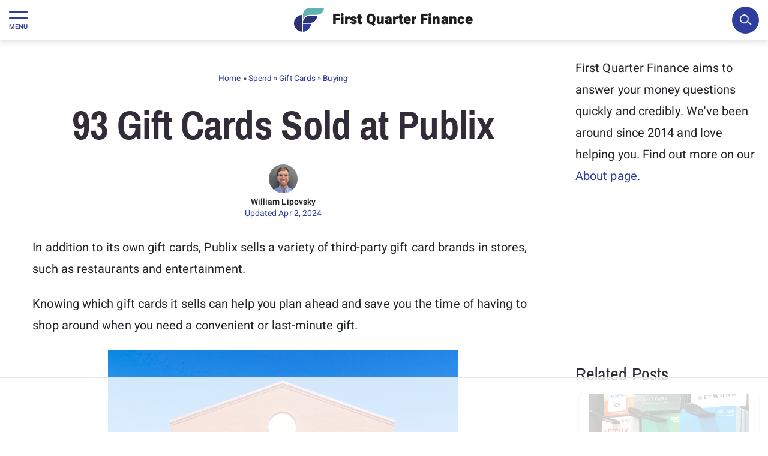

--- FILE ---
content_type: text/html; charset=UTF-8
request_url: https://firstquarterfinance.com/what-gift-cards-does-publix-sell/
body_size: 71606
content:
<!DOCTYPE html>
<html lang="en-US">
<head>
	<meta charset="UTF-8">
	<meta name="viewport" content="width=device-width, initial-scale=1, shrink-to-fit=no">
	<link rel="profile" href="https://gmpg.org/xfn/11">

	<style type="text/css">
		@media(min-width: 1400px) {
			#main-nav.navbar-expand-xxxl .navbar-toggler {
				display: none;
			}
		}
			</style>

	<script data-no-optimize="1" data-cfasync="false">!function(){"use strict";const t={adt_ei:{identityApiKey:"plainText",source:"url",type:"plaintext",priority:1},adt_eih:{identityApiKey:"sha256",source:"urlh",type:"hashed",priority:2},sh_kit:{identityApiKey:"sha256",source:"urlhck",type:"hashed",priority:3}},e=Object.keys(t);function i(t){return function(t){const e=t.match(/((?=([a-z0-9._!#$%+^&*()[\]<>-]+))\2@[a-z0-9._-]+\.[a-z0-9._-]+)/gi);return e?e[0]:""}(function(t){return t.replace(/\s/g,"")}(t.toLowerCase()))}!async function(){const n=new URL(window.location.href),o=n.searchParams;let a=null;const r=Object.entries(t).sort(([,t],[,e])=>t.priority-e.priority).map(([t])=>t);for(const e of r){const n=o.get(e),r=t[e];if(!n||!r)continue;const c=decodeURIComponent(n),d="plaintext"===r.type&&i(c),s="hashed"===r.type&&c;if(d||s){a={value:c,config:r};break}}if(a){const{value:t,config:e}=a;window.adthrive=window.adthrive||{},window.adthrive.cmd=window.adthrive.cmd||[],window.adthrive.cmd.push(function(){window.adthrive.identityApi({source:e.source,[e.identityApiKey]:t},({success:i,data:n})=>{i?window.adthrive.log("info","Plugin","detectEmails",`Identity API called with ${e.type} email: ${t}`,n):window.adthrive.log("warning","Plugin","detectEmails",`Failed to call Identity API with ${e.type} email: ${t}`,n)})})}!function(t,e){const i=new URL(e);t.forEach(t=>i.searchParams.delete(t)),history.replaceState(null,"",i.toString())}(e,n)}()}();
</script><meta name='robots' content='index, follow, max-image-preview:large, max-snippet:-1, max-video-preview:-1' />
	<style>img:is([sizes="auto" i], [sizes^="auto," i]) { contain-intrinsic-size: 3000px 1500px }</style>
			<!-- Global site tag (gtag.js) - Google Analytics -->
		<script async src="https://www.googletagmanager.com/gtag/js?id=G-26CR74MFZJ"></script>
		<script>
			window.dataLayer = window.dataLayer || [];
			function gtag(){dataLayer.push(arguments);}
			gtag('js', new Date());

			gtag('config', 'UA-51896508-1');
			gtag('config', 'G-26CR74MFZJ');
		</script>
		<style data-no-optimize="1" data-cfasync="false">
	.adthrive-ad {
		margin-top: 10px;
		margin-bottom: 10px;
		text-align: center;
		overflow-x: visible;
		clear: both;
		line-height: 0;
	}
	.adthrive-sidebar{
min-width:300px;
min-height: 250px;
}

/* for sticky SB9 */
.adthrive-sidebar.adthrive-stuck {
margin-top: 80px;
z-index: 99!important;
}
/* for sticky SB1-5 */
.adthrive-sticky-sidebar > div {
top: 80px!important;
}

.adthrive-comscore {
    padding: 10px 0 125px 0;
    background-color: #71b8f8;
    margin-bottom: -25px !important;
}

.adthrive-comscore span, .adthrive-ccpa-link, .adthrive-ccpa-link a{
color:#fff !important;
border-top:none !important;
}

#AdThrive_Content_1_phone,  #AdThrive_Content_3_phone, #AdThrive_Content_2_phone {
clear:both;
}

.jw-wrapper {
background: #000 !important;
}

.jwplayer .jw-wrapper .jw-preview {
    background: #fff no-repeat 50% 50%; 
}

body > div#videoContainerDiv {
background: #fff !important;
}

#videoContainerDiv{
background-color: transparent !Important
}

h3.adthrive-player-title {
text-align: center;
}

.jwplayer .jw-wrapper .jw-preview{
background-size: contain
}

.adthrive-ad > div {
margin: 0 auto !important;
}



h3.adthrive-player-title{
margin-top:0!important;
margin-bottom:0!important;
}

body.archive .adthrive-content,
body.search .adthrive-content,
body.home .adthrive-content {
  grid-column: 1 / -1;
}

div#primisLogo {
display: none !important;
}

h4 {
margin-top: 20px;
}

.adthrive-content {
margin-bottom: 50px;
}

.adthrive-player-position.adthrive-collapse-mobile.adthrive-collapse-top-center,
.adthrive-collapse-mobile-background{
z-index: 999;
}

/* Top Center White Background */
.adthrive-collapse-mobile-background {
background-color: #fff!important;
}
.adthrive-top-collapse-close > svg > * {
stroke: black;
font-family: sans-serif;
}
.adthrive-top-collapse-wrapper-video-title,
.adthrive-top-collapse-wrapper-bar a a.adthrive-learn-more-link {
color: black!important;
}
/* END top center white background */
</style>
<script data-no-optimize="1" data-cfasync="false">
	window.adthriveCLS = {
		enabledLocations: ['Content', 'Recipe'],
		injectedSlots: [],
		injectedFromPlugin: true,
		branch: 'fa0e6bd',bucket: 'prod',			};
	window.adthriveCLS.siteAds = {"betaTester":true,"targeting":[{"value":"57ace524496a1786252b7233","key":"siteId"},{"value":"6233884df148ec7088c471cb","key":"organizationId"},{"value":"First Quarter Finance","key":"siteName"},{"value":"AdThrive Edge","key":"service"},{"value":"on","key":"bidding"},{"value":["Personal Finance","Professional Finance"],"key":"verticals"}],"siteUrl":"http://firstquarterfinance.com/","siteId":"57ace524496a1786252b7233","siteName":"First Quarter Finance","breakpoints":{"tablet":768,"desktop":1024},"cloudflare":{"version":"b770817"},"adUnits":[{"sequence":1,"thirdPartyAdUnitName":null,"targeting":[{"value":["Sidebar"],"key":"location"}],"devices":["desktop"],"name":"Sidebar_1","sticky":false,"location":"Sidebar","dynamic":{"pageSelector":"body.single","spacing":0,"max":1,"lazyMax":null,"enable":true,"lazy":false,"elementSelector":".col-md-4 > #block-2","skip":0,"classNames":[],"position":"afterend","every":1,"enabled":true},"stickyOverlapSelector":"","adSizes":[[160,600],[336,280],[320,50],[300,600],[250,250],[1,1],[320,100],[300,1050],[300,50],[300,420],[300,250]],"priority":299,"autosize":true},{"sequence":9,"thirdPartyAdUnitName":null,"targeting":[{"value":["Sidebar"],"key":"location"},{"value":true,"key":"sticky"}],"devices":["desktop"],"name":"Sidebar_9","sticky":true,"location":"Sidebar","dynamic":{"pageSelector":"body:not(.home):not(.page-id-128002):not(.page-id-128001)","spacing":0,"max":1,"lazyMax":null,"enable":true,"lazy":false,"elementSelector":"#sidebar","skip":0,"classNames":[],"position":"beforeend","every":1,"enabled":true},"stickyOverlapSelector":"#wrapper-footer-full, #wrapper-footer, #wrapper-top-footer, #main-footer","adSizes":[[160,600],[336,280],[320,50],[300,600],[250,250],[1,1],[320,100],[300,1050],[300,50],[300,420],[300,250]],"priority":291,"autosize":true},{"sequence":null,"thirdPartyAdUnitName":null,"targeting":[{"value":["Content"],"key":"location"}],"devices":["desktop"],"name":"Content","sticky":false,"location":"Content","dynamic":{"pageSelector":"body.single, body.page:not(.page-id-128002):not(.page-id-128001), body.category","spacing":0.85,"max":6,"lazyMax":93,"enable":true,"lazy":true,"elementSelector":".entry-content > *:not(h2):not(h3):not(h4):not(.has-image-child):not(p:has(img)) + h2,\n.entry-content > *:not(h2):not(h3):not(h4):not(.has-image-child):not(p:has(img)) + h3,\n.entry-content > *:not(h2):not(h3):not(h4):not(.has-image-child):not(p:has(img)) + h4,\n.entry-content > *:not(h2):not(h3):not(h4):not(.has-image-child):not(p:has(img)) + p:not(.rental_button),\n.entry-content > ul + *:not(ul):not(ol):not(.rental_button),\n.entry-content > ol + *:not(ul):not(ol):not(.rental_button)","skip":2,"classNames":[],"position":"beforebegin","every":1,"enabled":true},"stickyOverlapSelector":"","adSizes":[[728,90],[336,280],[320,50],[468,60],[970,90],[250,250],[1,1],[320,100],[970,250],[1,2],[300,50],[300,300],[552,334],[728,250],[300,250]],"priority":199,"autosize":true},{"sequence":null,"thirdPartyAdUnitName":null,"targeting":[{"value":["Content"],"key":"location"}],"devices":["tablet"],"name":"Content","sticky":false,"location":"Content","dynamic":{"pageSelector":"body.single, body.page:not(.page-id-128002):not(.page-id-128001)","spacing":0.6,"max":6,"lazyMax":93,"enable":true,"lazy":true,"elementSelector":".entry-content > *:not(h2):not(h3):not(h4):not(.has-image-child):not(p:has(img)) + h2,\n.entry-content > *:not(h2):not(h3):not(h4):not(.has-image-child):not(p:has(img)) + h3,\n.entry-content > *:not(h2):not(h3):not(h4):not(.has-image-child):not(p:has(img)) + h4,\n.entry-content > *:not(h2):not(h3):not(h4):not(.has-image-child):not(p:has(img)) + p:not(.rental_button),\n.entry-content > ul + *:not(ul):not(ol):not(.rental_button),\n.entry-content > ol + *:not(ul):not(ol):not(.rental_button)","skip":2,"classNames":[],"position":"beforebegin","every":1,"enabled":true},"stickyOverlapSelector":"","adSizes":[[728,90],[336,280],[320,50],[468,60],[970,90],[250,250],[1,1],[320,100],[970,250],[1,2],[300,50],[300,300],[552,334],[728,250],[300,250]],"priority":199,"autosize":true},{"sequence":null,"thirdPartyAdUnitName":null,"targeting":[{"value":["Content"],"key":"location"}],"devices":["phone"],"name":"Content","sticky":false,"location":"Content","dynamic":{"pageSelector":"body.single, body.page:not(.page-id-128002):not(.page-id-128001)","spacing":0.85,"max":5,"lazyMax":94,"enable":true,"lazy":true,"elementSelector":".entry-content > *:not(h2):not(h3):not(h4):not(.has-image-child):not(p:has(img)) + h2,\n.entry-content > *:not(h2):not(h3):not(h4):not(.has-image-child):not(p:has(img)) + h3,\n.entry-content > *:not(h2):not(h3):not(h4):not(.has-image-child):not(p:has(img)) + h4,\n.entry-content > *:not(h2):not(h3):not(h4):not(.has-image-child):not(p:has(img)) + p:not(.rental_button),\n.entry-content > ul + *:not(ul):not(ol):not(.rental_button),\n.entry-content > ol + *:not(ul):not(ol):not(.rental_button)","skip":2,"classNames":[],"position":"beforebegin","every":1,"enabled":true},"stickyOverlapSelector":"","adSizes":[[728,90],[336,280],[320,50],[468,60],[970,90],[250,250],[1,1],[320,100],[970,250],[1,2],[300,50],[300,300],[552,334],[728,250],[300,250]],"priority":199,"autosize":true},{"sequence":null,"thirdPartyAdUnitName":null,"targeting":[{"value":["Content"],"key":"location"}],"devices":["desktop","tablet","phone"],"name":"Content","sticky":false,"location":"Content","dynamic":{"pageSelector":"body.adthrive-wordsearch","spacing":0,"max":1,"lazyMax":null,"enable":false,"lazy":false,"elementSelector":".grid-main > .article > details","skip":0,"classNames":[],"position":"beforebegin","every":1,"enabled":false},"stickyOverlapSelector":"","adSizes":[[120,240],[250,250],[300,250],[320,50],[320,100],[336,280],[468,60],[728,90],[970,90],[1,1],[300,300],[552,334],[300,50],[728,250],[970,250],[1,2]],"priority":199,"autosize":true},{"sequence":null,"thirdPartyAdUnitName":null,"targeting":[{"value":["Below Post"],"key":"location"}],"devices":["desktop","tablet","phone"],"name":"Below_Post","sticky":false,"location":"Below Post","dynamic":{"pageSelector":"body.single","spacing":0,"max":1,"lazyMax":null,"enable":true,"lazy":false,"elementSelector":".entry-content","skip":0,"classNames":[],"position":"beforeend","every":1,"enabled":true},"stickyOverlapSelector":"","adSizes":[[728,90],[336,280],[320,50],[468,60],[250,250],[1,1],[320,100],[300,250],[970,250],[728,250]],"priority":99,"autosize":true},{"sequence":null,"thirdPartyAdUnitName":null,"targeting":[{"value":["Footer"],"key":"location"},{"value":true,"key":"sticky"}],"devices":["tablet","phone","desktop"],"name":"Footer","sticky":true,"location":"Footer","dynamic":{"pageSelector":"body.single","spacing":0,"max":1,"lazyMax":null,"enable":true,"lazy":false,"elementSelector":"body","skip":0,"classNames":[],"position":"beforeend","every":1,"enabled":true},"stickyOverlapSelector":"","adSizes":[[320,50],[320,100],[728,90],[970,90],[468,60],[1,1],[300,50]],"priority":-1,"autosize":true}],"adDensityLayout":{"mobile":{"adDensity":0.25,"onePerViewport":false},"pageOverrides":[{"mobile":{"adDensity":0.2,"onePerViewport":false},"note":null,"pageSelector":"body.home","desktop":{"adDensity":0.2,"onePerViewport":false}}],"desktop":{"adDensity":0.22,"onePerViewport":false}},"adDensityEnabled":true,"dynamicAdDensityLayout":{"mobile":0.28,"desktop":0.25},"siteExperiments":[],"adTypes":{"sponsorTileDesktop":true,"interscrollerDesktop":true,"nativeBelowPostDesktop":true,"miniscroller":true,"largeFormatsMobile":true,"nativeMobileContent":true,"inRecipeRecommendationMobile":true,"nativeMobileRecipe":true,"sponsorTileMobile":true,"expandableCatalogAdsMobile":true,"frameAdsMobile":true,"outstreamMobile":true,"nativeHeaderMobile":true,"frameAdsDesktop":true,"inRecipeRecommendationDesktop":true,"expandableFooterDesktop":true,"nativeDesktopContent":true,"outstreamDesktop":true,"animatedFooter":true,"skylineHeader":false,"expandableFooter":true,"nativeDesktopSidebar":true,"videoFootersMobile":true,"videoFootersDesktop":true,"interscroller":true,"nativeDesktopRecipe":true,"nativeHeaderDesktop":true,"nativeBelowPostMobile":true,"expandableCatalogAdsDesktop":true,"largeFormatsDesktop":true},"adOptions":{"theTradeDesk":true,"usCmpClickWrap":{"enabled":false,"regions":[]},"undertone":true,"sidebarConfig":{"dynamicStickySidebar":{"minHeight":1800,"enabled":true,"blockedSelectors":[]}},"footerCloseButton":false,"teads":true,"seedtag":true,"pmp":true,"thirtyThreeAcross":true,"sharethrough":true,"optimizeVideoPlayersForEarnings":true,"removeVideoTitleWrapper":true,"pubMatic":true,"chicory":false,"infiniteScroll":false,"longerVideoAdPod":true,"yahoossp":true,"spa":false,"stickyContainerConfig":{"recipeDesktop":{"minHeight":null,"enabled":false},"blockedSelectors":[],"stickyHeaderSelectors":[],"content":{"minHeight":null,"enabled":false},"recipeMobile":{"minHeight":null,"enabled":false}},"gatedPrint":{"siteEmailServiceProviderId":null,"defaultOptIn":false,"closeButtonEnabled":false,"enabled":false,"newsletterPromptEnabled":false},"yieldmo":true,"footerSelector":"","consentMode":{"enabled":false,"customVendorList":""},"amazonUAM":true,"gamMCMEnabled":true,"gamMCMChildNetworkCode":"22497559205","rubicon":true,"conversant":true,"openx":true,"customCreativeEnabled":true,"mobileHeaderHeight":1,"secColor":"#000000","unruly":true,"mediaGrid":true,"bRealTime":true,"adInViewTime":null,"regulatory":{"privacyPolicyUrl":"","termsOfServiceUrl":""},"gumgum":true,"comscoreFooter":true,"desktopInterstitial":true,"contentAdXExpansionDesktop":true,"amx":true,"footerCloseButtonDesktop":false,"ozone":true,"isAutoOptimized":true,"comscoreTAL":true,"targetaff":false,"bgColor":"#FFFFFF","advancePlaylistOptions":{"playlistPlayer":{"enabled":true},"relatedPlayer":{"enabled":true,"applyToFirst":true}},"kargo":true,"liveRampATS":true,"footerCloseButtonMobile":false,"interstitialBlockedPageSelectors":"","prioritizeShorterVideoAds":true,"allowSmallerAdSizes":true,"comscore":"General","blis":true,"wakeLock":{"desktopEnabled":true,"mobileValue":15,"mobileEnabled":true,"desktopValue":30},"mobileInterstitial":true,"tripleLift":true,"sensitiveCategories":["alc","ast","cbd","conl","cosm","dat","drg","gamc","gamv","pol","rel","sst","ssr","srh","ske","tob","wtl"],"liveRamp":true,"mobileInterstitialBlockedPageSelectors":"","adthriveEmailIdentity":true,"criteo":true,"nativo":true,"infiniteScrollOptions":{"selector":"","heightThreshold":0},"siteAttributes":{"mobileHeaderSelectors":[],"desktopHeaderSelectors":[]},"dynamicContentSlotLazyLoading":true,"clsOptimizedAds":true,"ogury":true,"verticals":["Personal Finance","Professional Finance"],"inImage":false,"stackadapt":true,"usCMP":{"regions":[],"defaultOptIn":false,"enabled":false,"strictMode":false},"contentAdXExpansionMobile":true,"advancePlaylist":true,"medianet":true,"delayLoading":false,"inImageZone":null,"appNexus":true,"rise":true,"liveRampId":"fce488c9d1152","infiniteScrollRefresh":false,"indexExchange":true},"siteAdsProfiles":[],"thirdPartySiteConfig":{"partners":{"discounts":[]}},"featureRollouts":{"dynamic-ad-density":{"featureRolloutId":7,"data":null,"enabled":false},"erp":{"featureRolloutId":19,"data":null,"enabled":false}},"videoPlayers":{"contextual":{"autoplayCollapsibleEnabled":false,"overrideEmbedLocation":false,"defaultPlayerType":"static"},"videoEmbed":"wordpress","footerSelector":"#wrapper-footer-full, #main-footer, #wrapper-top-footer, #wrapper-footer","contentSpecificPlaylists":[],"players":[{"pageSelector":"","devices":["desktop"],"formattedType":"Sticky Related","description":"","elementSelector":"","skip":0,"id":4053799,"position":"afterend","title":"Sticky related player - desktop","type":"stickyRelated","enabled":true,"playerId":"L6TcMwJI"},{"devices":["desktop","mobile"],"formattedType":"Stationary Related","description":"","id":4053798,"title":"Stationary related player - desktop and mobile","type":"stationaryRelated","enabled":true,"playerId":"L6TcMwJI"},{"playlistId":"XFxkgZoD","pageSelector":"body.single, body.page:not(.page-id-128002):not(.page-id-128001)","devices":["desktop"],"description":"","skip":0,"title":"Latest Videos","type":"stickyPlaylist","enabled":true,"footerSelector":"#wrapper-footer-full, #main-footer, #wrapper-top-footer","formattedType":"Sticky Playlist","elementSelector":".entry-content > p:not(.at-no-ads)","id":4053801,"position":"afterend","saveVideoCloseState":false,"shuffle":true,"mobileHeaderSelector":null,"playerId":"B9RsgwZn"},{"playlistId":"XFxkgZoD","pageSelector":"body.single, body.page:not(.page-id-128002):not(.page-id-128001)","devices":["mobile"],"mobileLocation":"top-center","description":"","skip":0,"title":"Latest Videos","type":"stickyPlaylist","enabled":true,"footerSelector":"#wrapper-footer-full, #main-footer, #wrapper-top-footer","formattedType":"Sticky Playlist","elementSelector":".entry-content > p:not(.at-no-ads)","id":4053802,"position":"afterend","saveVideoCloseState":false,"shuffle":true,"mobileHeaderSelector":null,"playerId":"B9RsgwZn"},{"playlistId":"","pageSelector":"","devices":["mobile"],"mobileLocation":"top-center","description":"","skip":0,"title":"Sticky related player - mobile","type":"stickyRelated","enabled":true,"formattedType":"Sticky Related","elementSelector":".entry-content > p:not(.at-no-ads)","id":4053800,"position":"afterend","saveVideoCloseState":false,"shuffle":false,"mobileHeaderSelector":"","playerId":"L6TcMwJI"}],"partners":{"theTradeDesk":true,"unruly":true,"mediaGrid":true,"undertone":true,"gumgum":true,"seedtag":true,"amx":true,"ozone":true,"pmp":true,"kargo":true,"stickyOutstream":{"desktop":{"enabled":true},"blockedPageSelectors":"body:not(.single):not(.page):not(.home), body.page.page-id-128001, body.page.page-id-128002","mobileLocation":"bottom-left","allowOnHomepage":true,"mobile":{"enabled":true},"saveVideoCloseState":false,"mobileHeaderSelector":null,"allowForPageWithStickyPlayer":{"enabled":true}},"sharethrough":true,"blis":true,"tripleLift":true,"pubMatic":true,"criteo":true,"yahoossp":true,"nativo":true,"stackadapt":true,"yieldmo":true,"amazonUAM":true,"medianet":true,"rubicon":true,"appNexus":true,"rise":true,"openx":true,"indexExchange":true}}};</script>

<script data-no-optimize="1" data-cfasync="false">
(function(w, d) {
	w.adthrive = w.adthrive || {};
	w.adthrive.cmd = w.adthrive.cmd || [];
	w.adthrive.plugin = 'adthrive-ads-3.10.0';
	w.adthrive.host = 'ads.adthrive.com';
	w.adthrive.integration = 'plugin';

	var commitParam = (w.adthriveCLS && w.adthriveCLS.bucket !== 'prod' && w.adthriveCLS.branch) ? '&commit=' + w.adthriveCLS.branch : '';

	var s = d.createElement('script');
	s.async = true;
	s.referrerpolicy='no-referrer-when-downgrade';
	s.src = 'https://' + w.adthrive.host + '/sites/57ace524496a1786252b7233/ads.min.js?referrer=' + w.encodeURIComponent(w.location.href) + commitParam + '&cb=' + (Math.floor(Math.random() * 100) + 1) + '';
	var n = d.getElementsByTagName('script')[0];
	n.parentNode.insertBefore(s, n);
})(window, document);
</script>
<link rel="dns-prefetch" href="https://ads.adthrive.com/"><link rel="preconnect" href="https://ads.adthrive.com/"><link rel="preconnect" href="https://ads.adthrive.com/" crossorigin>
	<!-- This site is optimized with the Yoast SEO plugin v26.3 - https://yoast.com/wordpress/plugins/seo/ -->
	<title>93 Gift Sold Available at Publix - First Quarter Finance</title>
	<meta name="description" content="See the list of third-party gift cards Publix sells, including restaurants, retail, and gas cards -- plus, which brands you won&#039;t find." />
	<link rel="canonical" href="https://firstquarterfinance.com/what-gift-cards-does-publix-sell/" />
	<meta property="og:locale" content="en_US" />
	<meta property="og:type" content="article" />
	<meta property="og:title" content="93 Gift Sold Available at Publix" />
	<meta property="og:description" content="See the list of third-party gift cards Publix sells, including restaurants, retail, and gas cards -- plus, which brands you won&#039;t find." />
	<meta property="og:url" content="https://firstquarterfinance.com/what-gift-cards-does-publix-sell/" />
	<meta property="og:site_name" content="First Quarter Finance: Actionable Personal Finance" />
	<meta property="article:author" content="https://www.facebook.com/profile.php?id=744497364" />
	<meta property="article:published_time" content="2024-04-02T15:00:00+00:00" />
	<meta property="article:modified_time" content="2024-04-02T15:00:03+00:00" />
	<meta property="og:image" content="https://firstquarterfinance.com/wp-content/uploads/Gift-Cards-Sold-at-Publix-Featured-Image-scaled.jpg" />
	<meta property="og:image:width" content="2560" />
	<meta property="og:image:height" content="1707" />
	<meta property="og:image:type" content="image/jpeg" />
	<meta name="author" content="William Lipovsky" />
	<meta name="twitter:label1" content="Written by" />
	<meta name="twitter:data1" content="William Lipovsky" />
	<meta name="twitter:label2" content="Est. reading time" />
	<meta name="twitter:data2" content="2 minutes" />
	<script type="application/ld+json" class="yoast-schema-graph">{"@context":"https://schema.org","@graph":[{"@type":"Article","@id":"https://firstquarterfinance.com/what-gift-cards-does-publix-sell/#article","isPartOf":{"@id":"https://firstquarterfinance.com/what-gift-cards-does-publix-sell/"},"author":{"name":"William Lipovsky","@id":"https://firstquarterfinance.com/#/schema/person/3183de3847fe61070fa7fef5a92fbd7a"},"headline":"93 Gift Cards Sold at Publix","datePublished":"2024-04-02T15:00:00+00:00","dateModified":"2024-04-02T15:00:03+00:00","mainEntityOfPage":{"@id":"https://firstquarterfinance.com/what-gift-cards-does-publix-sell/"},"wordCount":881,"commentCount":0,"publisher":{"@id":"https://firstquarterfinance.com/#organization"},"image":{"@id":"https://firstquarterfinance.com/what-gift-cards-does-publix-sell/#primaryimage"},"thumbnailUrl":"https://firstquarterfinance.com/wp-content/uploads/Gift-Cards-Sold-at-Publix-Featured-Image-scaled.jpg","articleSection":["Buying","Gift Cards","Spend"],"inLanguage":"en-US","potentialAction":[{"@type":"CommentAction","name":"Comment","target":["https://firstquarterfinance.com/what-gift-cards-does-publix-sell/#respond"]}]},{"@type":["WebPage","FAQPage"],"@id":"https://firstquarterfinance.com/what-gift-cards-does-publix-sell/","url":"https://firstquarterfinance.com/what-gift-cards-does-publix-sell/","name":"93 Gift Sold Available at Publix","isPartOf":{"@id":"https://firstquarterfinance.com/#website"},"primaryImageOfPage":{"@id":"https://firstquarterfinance.com/what-gift-cards-does-publix-sell/#primaryimage"},"image":{"@id":"https://firstquarterfinance.com/what-gift-cards-does-publix-sell/#primaryimage"},"thumbnailUrl":"https://firstquarterfinance.com/wp-content/uploads/Gift-Cards-Sold-at-Publix-Featured-Image-scaled.jpg","datePublished":"2024-04-02T15:00:00+00:00","dateModified":"2024-04-02T15:00:03+00:00","description":"See the list of third-party gift cards Publix sells, including restaurants, retail, and gas cards -- plus, which brands you won't find.","breadcrumb":{"@id":"https://firstquarterfinance.com/what-gift-cards-does-publix-sell/#breadcrumb"},"mainEntity":[{"@id":"https://firstquarterfinance.com/what-gift-cards-does-publix-sell/#faq-question-1711033206624"},{"@id":"https://firstquarterfinance.com/what-gift-cards-does-publix-sell/#faq-question-1711033207690"},{"@id":"https://firstquarterfinance.com/what-gift-cards-does-publix-sell/#faq-question-1711033185245"}],"inLanguage":"en-US","potentialAction":[{"@type":"ReadAction","target":["https://firstquarterfinance.com/what-gift-cards-does-publix-sell/"]}]},{"@type":"ImageObject","inLanguage":"en-US","@id":"https://firstquarterfinance.com/what-gift-cards-does-publix-sell/#primaryimage","url":"https://firstquarterfinance.com/wp-content/uploads/Gift-Cards-Sold-at-Publix-Featured-Image-scaled.jpg","contentUrl":"https://firstquarterfinance.com/wp-content/uploads/Gift-Cards-Sold-at-Publix-Featured-Image-scaled.jpg","width":2560,"height":1707,"caption":"Front entrance of a Publix store"},{"@type":"BreadcrumbList","@id":"https://firstquarterfinance.com/what-gift-cards-does-publix-sell/#breadcrumb","itemListElement":[{"@type":"ListItem","position":1,"name":"Home","item":"https://firstquarterfinance.com/"},{"@type":"ListItem","position":2,"name":"Spend","item":"https://firstquarterfinance.com/category/spend/"},{"@type":"ListItem","position":3,"name":"Gift Cards","item":"https://firstquarterfinance.com/category/spend/gift-cards/"},{"@type":"ListItem","position":4,"name":"Buying","item":"https://firstquarterfinance.com/category/spend/gift-cards/buying-gift-cards/"},{"@type":"ListItem","position":5,"name":"93 Gift Cards Sold at Publix"}]},{"@type":"WebSite","@id":"https://firstquarterfinance.com/#website","url":"https://firstquarterfinance.com/","name":"First Quarter Finance: Actionable Personal Finance","description":"A leading personal finance website that has been featured in U.S. News &amp; World Report, Business Insider, Money Magazine, Yahoo! Finance, and elsewhere.","publisher":{"@id":"https://firstquarterfinance.com/#organization"},"potentialAction":[{"@type":"SearchAction","target":{"@type":"EntryPoint","urlTemplate":"https://firstquarterfinance.com/?s={search_term_string}"},"query-input":{"@type":"PropertyValueSpecification","valueRequired":true,"valueName":"search_term_string"}}],"inLanguage":"en-US"},{"@type":"Organization","@id":"https://firstquarterfinance.com/#organization","name":"First Quarter Finance","url":"https://firstquarterfinance.com/","logo":{"@type":"ImageObject","inLanguage":"en-US","@id":"https://firstquarterfinance.com/#/schema/logo/image/","url":"https://firstquarterfinance.com/wp-content/uploads/favicon.png","contentUrl":"https://firstquarterfinance.com/wp-content/uploads/favicon.png","width":400,"height":400,"caption":"First Quarter Finance"},"image":{"@id":"https://firstquarterfinance.com/#/schema/logo/image/"},"sameAs":["https://x.com/firstqfinance"]},{"@type":"Person","@id":"https://firstquarterfinance.com/#/schema/person/3183de3847fe61070fa7fef5a92fbd7a","name":"William Lipovsky","description":"I have been passionate about personal finance for as long as I can remember, and have been working for just as long. I bought my first mutual fund at age 10. Personal finance is my obsession, through and through. I spent my early years after college working as an analyst in banking and freelance writing. My writing and quotes have appeared in a number of publications. These include discussing smart time management with Forbes; avoiding burnout with Entrepreneur; tax tips for freelancers with USA Today; Social Security with U.S. News &amp; World Report and Yahoo! Finance; and finding great discounts with HuffPost. In 2013, I founded First Quarter Finance with the goal to help improve the finances of those in the first quarter of life. FQF remains founder-led. As Editor-in-Chief, I take an active role in shaping the website's content and editorial direction, and am dedicated to providing actionable information that can help people understand and more smartly manage their finances. From: Dallas, Texas Fun facts about me: I grew up on a Nebraska corn, soybean, and cattle farm. I once had a speed limit reduced in my honor because the small town’s mayor thought I was driving too fast. I never broke the speed limit, the truck was just loud. I’m obsessed with all things Tesla, Elon Musk, and the future of humanity on Earth and beyond. Reader favorites: 11 Gas Stations That Do Money Orders (Fees, Limits, etc Shown) How Much Does The Goddard School Tuition Cost? Answered When Is Menards’ “11” Sale? Menards 11% Rebate Dates Listed The Learning Experience Tuition Rates Contact me: wlipovsky@firstquarterfinance.com","sameAs":["https://firstquarterfinance.com","https://www.facebook.com/profile.php?id=744497364","https://www.linkedin.com/in/wlipovsky/","https://x.com/LipovskyWilliam","https://www.youtube.com/channel/UCu7UjkJKCDTIQEqWyqM1Y1Q"],"url":"https://firstquarterfinance.com/author/will-lipovsky/"},{"@type":"Question","@id":"https://firstquarterfinance.com/what-gift-cards-does-publix-sell/#faq-question-1711033206624","position":1,"url":"https://firstquarterfinance.com/what-gift-cards-does-publix-sell/#faq-question-1711033206624","name":"What payment types can you use to purchase gift cards at Publix?","answerCount":1,"acceptedAnswer":{"@type":"Answer","text":"You can purchase gift cards with cash, checks, debit cards, or credit cards.((<a href=\"https://www.publix.com/faq/customer-service\">https://www.publix.com/faq/customer-service</a>))((Publix customer service via Facebook chat))((Publix store customer service representatives))","inLanguage":"en-US"},"inLanguage":"en-US"},{"@type":"Question","@id":"https://firstquarterfinance.com/what-gift-cards-does-publix-sell/#faq-question-1711033207690","position":2,"url":"https://firstquarterfinance.com/what-gift-cards-does-publix-sell/#faq-question-1711033207690","name":"Can you return or exchange a gift card at Publix?","answerCount":1,"acceptedAnswer":{"@type":"Answer","text":"No, Publix's store gift cards and third-party gift cards are ineligible for return or exchange.((Publix store customer service representatives))","inLanguage":"en-US"},"inLanguage":"en-US"},{"@type":"Question","@id":"https://firstquarterfinance.com/what-gift-cards-does-publix-sell/#faq-question-1711033185245","position":3,"url":"https://firstquarterfinance.com/what-gift-cards-does-publix-sell/#faq-question-1711033185245","name":"Can you get a discount on bulk gift card orders with Publix?","answerCount":1,"acceptedAnswer":{"@type":"Answer","text":"You can get a 1% to 5% discount on bulk gift card orders totaling $3,000 or more. To get the discount, call (800) 830-8159 or <a href=\"https://www.publix.com/gift-cards\">order online</a>. Note that this is only available for Publix store gift cards, not third-party gift cards.((<a href=\"https://www.publix.com/faq/gift-cards/publix-gift-cards-general-policies\">https://www.publix.com/faq/gift-cards/publix-gift-cards-general-policies</a>))((<a href=\"https://www.publix.com/gift-cards\">https://www.publix.com/gift-cards</a>))((<a href=\"https://www.publix.com/gift-cards/order/corporate\">https://www.publix.com/gift-cards/order/corporate</a>))","inLanguage":"en-US"},"inLanguage":"en-US"}]}</script>
	<!-- / Yoast SEO plugin. -->


<link rel="alternate" type="application/rss+xml" title="First Quarter Finance: Actionable Personal Finance &raquo; Feed" href="https://firstquarterfinance.com/feed/" />
<link rel="alternate" type="application/rss+xml" title="First Quarter Finance: Actionable Personal Finance &raquo; Comments Feed" href="https://firstquarterfinance.com/comments/feed/" />
<link rel="alternate" type="application/rss+xml" title="First Quarter Finance: Actionable Personal Finance &raquo; 93 Gift Cards Sold at Publix Comments Feed" href="https://firstquarterfinance.com/what-gift-cards-does-publix-sell/feed/" />
<script>
window._wpemojiSettings = {"baseUrl":"https:\/\/s.w.org\/images\/core\/emoji\/16.0.1\/72x72\/","ext":".png","svgUrl":"https:\/\/s.w.org\/images\/core\/emoji\/16.0.1\/svg\/","svgExt":".svg","source":{"concatemoji":"https:\/\/firstquarterfinance.com\/wp-includes\/js\/wp-emoji-release.min.js?ver=6.8.3"}};
/*! This file is auto-generated */
!function(s,n){var o,i,e;function c(e){try{var t={supportTests:e,timestamp:(new Date).valueOf()};sessionStorage.setItem(o,JSON.stringify(t))}catch(e){}}function p(e,t,n){e.clearRect(0,0,e.canvas.width,e.canvas.height),e.fillText(t,0,0);var t=new Uint32Array(e.getImageData(0,0,e.canvas.width,e.canvas.height).data),a=(e.clearRect(0,0,e.canvas.width,e.canvas.height),e.fillText(n,0,0),new Uint32Array(e.getImageData(0,0,e.canvas.width,e.canvas.height).data));return t.every(function(e,t){return e===a[t]})}function u(e,t){e.clearRect(0,0,e.canvas.width,e.canvas.height),e.fillText(t,0,0);for(var n=e.getImageData(16,16,1,1),a=0;a<n.data.length;a++)if(0!==n.data[a])return!1;return!0}function f(e,t,n,a){switch(t){case"flag":return n(e,"\ud83c\udff3\ufe0f\u200d\u26a7\ufe0f","\ud83c\udff3\ufe0f\u200b\u26a7\ufe0f")?!1:!n(e,"\ud83c\udde8\ud83c\uddf6","\ud83c\udde8\u200b\ud83c\uddf6")&&!n(e,"\ud83c\udff4\udb40\udc67\udb40\udc62\udb40\udc65\udb40\udc6e\udb40\udc67\udb40\udc7f","\ud83c\udff4\u200b\udb40\udc67\u200b\udb40\udc62\u200b\udb40\udc65\u200b\udb40\udc6e\u200b\udb40\udc67\u200b\udb40\udc7f");case"emoji":return!a(e,"\ud83e\udedf")}return!1}function g(e,t,n,a){var r="undefined"!=typeof WorkerGlobalScope&&self instanceof WorkerGlobalScope?new OffscreenCanvas(300,150):s.createElement("canvas"),o=r.getContext("2d",{willReadFrequently:!0}),i=(o.textBaseline="top",o.font="600 32px Arial",{});return e.forEach(function(e){i[e]=t(o,e,n,a)}),i}function t(e){var t=s.createElement("script");t.src=e,t.defer=!0,s.head.appendChild(t)}"undefined"!=typeof Promise&&(o="wpEmojiSettingsSupports",i=["flag","emoji"],n.supports={everything:!0,everythingExceptFlag:!0},e=new Promise(function(e){s.addEventListener("DOMContentLoaded",e,{once:!0})}),new Promise(function(t){var n=function(){try{var e=JSON.parse(sessionStorage.getItem(o));if("object"==typeof e&&"number"==typeof e.timestamp&&(new Date).valueOf()<e.timestamp+604800&&"object"==typeof e.supportTests)return e.supportTests}catch(e){}return null}();if(!n){if("undefined"!=typeof Worker&&"undefined"!=typeof OffscreenCanvas&&"undefined"!=typeof URL&&URL.createObjectURL&&"undefined"!=typeof Blob)try{var e="postMessage("+g.toString()+"("+[JSON.stringify(i),f.toString(),p.toString(),u.toString()].join(",")+"));",a=new Blob([e],{type:"text/javascript"}),r=new Worker(URL.createObjectURL(a),{name:"wpTestEmojiSupports"});return void(r.onmessage=function(e){c(n=e.data),r.terminate(),t(n)})}catch(e){}c(n=g(i,f,p,u))}t(n)}).then(function(e){for(var t in e)n.supports[t]=e[t],n.supports.everything=n.supports.everything&&n.supports[t],"flag"!==t&&(n.supports.everythingExceptFlag=n.supports.everythingExceptFlag&&n.supports[t]);n.supports.everythingExceptFlag=n.supports.everythingExceptFlag&&!n.supports.flag,n.DOMReady=!1,n.readyCallback=function(){n.DOMReady=!0}}).then(function(){return e}).then(function(){var e;n.supports.everything||(n.readyCallback(),(e=n.source||{}).concatemoji?t(e.concatemoji):e.wpemoji&&e.twemoji&&(t(e.twemoji),t(e.wpemoji)))}))}((window,document),window._wpemojiSettings);
</script>
<style id='wp-emoji-styles-inline-css'>

	img.wp-smiley, img.emoji {
		display: inline !important;
		border: none !important;
		box-shadow: none !important;
		height: 1em !important;
		width: 1em !important;
		margin: 0 0.07em !important;
		vertical-align: -0.1em !important;
		background: none !important;
		padding: 0 !important;
	}
</style>
<style id='classic-theme-styles-inline-css'>
/*! This file is auto-generated */
.wp-block-button__link{color:#fff;background-color:#32373c;border-radius:9999px;box-shadow:none;text-decoration:none;padding:calc(.667em + 2px) calc(1.333em + 2px);font-size:1.125em}.wp-block-file__button{background:#32373c;color:#fff;text-decoration:none}
</style>
<style id='global-styles-inline-css'>
:root{--wp--preset--aspect-ratio--square: 1;--wp--preset--aspect-ratio--4-3: 4/3;--wp--preset--aspect-ratio--3-4: 3/4;--wp--preset--aspect-ratio--3-2: 3/2;--wp--preset--aspect-ratio--2-3: 2/3;--wp--preset--aspect-ratio--16-9: 16/9;--wp--preset--aspect-ratio--9-16: 9/16;--wp--preset--color--black: #000000;--wp--preset--color--cyan-bluish-gray: #abb8c3;--wp--preset--color--white: #ffffff;--wp--preset--color--pale-pink: #f78da7;--wp--preset--color--vivid-red: #cf2e2e;--wp--preset--color--luminous-vivid-orange: #ff6900;--wp--preset--color--luminous-vivid-amber: #fcb900;--wp--preset--color--light-green-cyan: #7bdcb5;--wp--preset--color--vivid-green-cyan: #00d084;--wp--preset--color--pale-cyan-blue: #8ed1fc;--wp--preset--color--vivid-cyan-blue: #0693e3;--wp--preset--color--vivid-purple: #9b51e0;--wp--preset--gradient--vivid-cyan-blue-to-vivid-purple: linear-gradient(135deg,rgba(6,147,227,1) 0%,rgb(155,81,224) 100%);--wp--preset--gradient--light-green-cyan-to-vivid-green-cyan: linear-gradient(135deg,rgb(122,220,180) 0%,rgb(0,208,130) 100%);--wp--preset--gradient--luminous-vivid-amber-to-luminous-vivid-orange: linear-gradient(135deg,rgba(252,185,0,1) 0%,rgba(255,105,0,1) 100%);--wp--preset--gradient--luminous-vivid-orange-to-vivid-red: linear-gradient(135deg,rgba(255,105,0,1) 0%,rgb(207,46,46) 100%);--wp--preset--gradient--very-light-gray-to-cyan-bluish-gray: linear-gradient(135deg,rgb(238,238,238) 0%,rgb(169,184,195) 100%);--wp--preset--gradient--cool-to-warm-spectrum: linear-gradient(135deg,rgb(74,234,220) 0%,rgb(151,120,209) 20%,rgb(207,42,186) 40%,rgb(238,44,130) 60%,rgb(251,105,98) 80%,rgb(254,248,76) 100%);--wp--preset--gradient--blush-light-purple: linear-gradient(135deg,rgb(255,206,236) 0%,rgb(152,150,240) 100%);--wp--preset--gradient--blush-bordeaux: linear-gradient(135deg,rgb(254,205,165) 0%,rgb(254,45,45) 50%,rgb(107,0,62) 100%);--wp--preset--gradient--luminous-dusk: linear-gradient(135deg,rgb(255,203,112) 0%,rgb(199,81,192) 50%,rgb(65,88,208) 100%);--wp--preset--gradient--pale-ocean: linear-gradient(135deg,rgb(255,245,203) 0%,rgb(182,227,212) 50%,rgb(51,167,181) 100%);--wp--preset--gradient--electric-grass: linear-gradient(135deg,rgb(202,248,128) 0%,rgb(113,206,126) 100%);--wp--preset--gradient--midnight: linear-gradient(135deg,rgb(2,3,129) 0%,rgb(40,116,252) 100%);--wp--preset--font-size--small: 13px;--wp--preset--font-size--medium: 20px;--wp--preset--font-size--large: 36px;--wp--preset--font-size--x-large: 42px;--wp--preset--spacing--20: 0.44rem;--wp--preset--spacing--30: 0.67rem;--wp--preset--spacing--40: 1rem;--wp--preset--spacing--50: 1.5rem;--wp--preset--spacing--60: 2.25rem;--wp--preset--spacing--70: 3.38rem;--wp--preset--spacing--80: 5.06rem;--wp--preset--shadow--natural: 6px 6px 9px rgba(0, 0, 0, 0.2);--wp--preset--shadow--deep: 12px 12px 50px rgba(0, 0, 0, 0.4);--wp--preset--shadow--sharp: 6px 6px 0px rgba(0, 0, 0, 0.2);--wp--preset--shadow--outlined: 6px 6px 0px -3px rgba(255, 255, 255, 1), 6px 6px rgba(0, 0, 0, 1);--wp--preset--shadow--crisp: 6px 6px 0px rgba(0, 0, 0, 1);}:where(.is-layout-flex){gap: 0.5em;}:where(.is-layout-grid){gap: 0.5em;}body .is-layout-flex{display: flex;}.is-layout-flex{flex-wrap: wrap;align-items: center;}.is-layout-flex > :is(*, div){margin: 0;}body .is-layout-grid{display: grid;}.is-layout-grid > :is(*, div){margin: 0;}:where(.wp-block-columns.is-layout-flex){gap: 2em;}:where(.wp-block-columns.is-layout-grid){gap: 2em;}:where(.wp-block-post-template.is-layout-flex){gap: 1.25em;}:where(.wp-block-post-template.is-layout-grid){gap: 1.25em;}.has-black-color{color: var(--wp--preset--color--black) !important;}.has-cyan-bluish-gray-color{color: var(--wp--preset--color--cyan-bluish-gray) !important;}.has-white-color{color: var(--wp--preset--color--white) !important;}.has-pale-pink-color{color: var(--wp--preset--color--pale-pink) !important;}.has-vivid-red-color{color: var(--wp--preset--color--vivid-red) !important;}.has-luminous-vivid-orange-color{color: var(--wp--preset--color--luminous-vivid-orange) !important;}.has-luminous-vivid-amber-color{color: var(--wp--preset--color--luminous-vivid-amber) !important;}.has-light-green-cyan-color{color: var(--wp--preset--color--light-green-cyan) !important;}.has-vivid-green-cyan-color{color: var(--wp--preset--color--vivid-green-cyan) !important;}.has-pale-cyan-blue-color{color: var(--wp--preset--color--pale-cyan-blue) !important;}.has-vivid-cyan-blue-color{color: var(--wp--preset--color--vivid-cyan-blue) !important;}.has-vivid-purple-color{color: var(--wp--preset--color--vivid-purple) !important;}.has-black-background-color{background-color: var(--wp--preset--color--black) !important;}.has-cyan-bluish-gray-background-color{background-color: var(--wp--preset--color--cyan-bluish-gray) !important;}.has-white-background-color{background-color: var(--wp--preset--color--white) !important;}.has-pale-pink-background-color{background-color: var(--wp--preset--color--pale-pink) !important;}.has-vivid-red-background-color{background-color: var(--wp--preset--color--vivid-red) !important;}.has-luminous-vivid-orange-background-color{background-color: var(--wp--preset--color--luminous-vivid-orange) !important;}.has-luminous-vivid-amber-background-color{background-color: var(--wp--preset--color--luminous-vivid-amber) !important;}.has-light-green-cyan-background-color{background-color: var(--wp--preset--color--light-green-cyan) !important;}.has-vivid-green-cyan-background-color{background-color: var(--wp--preset--color--vivid-green-cyan) !important;}.has-pale-cyan-blue-background-color{background-color: var(--wp--preset--color--pale-cyan-blue) !important;}.has-vivid-cyan-blue-background-color{background-color: var(--wp--preset--color--vivid-cyan-blue) !important;}.has-vivid-purple-background-color{background-color: var(--wp--preset--color--vivid-purple) !important;}.has-black-border-color{border-color: var(--wp--preset--color--black) !important;}.has-cyan-bluish-gray-border-color{border-color: var(--wp--preset--color--cyan-bluish-gray) !important;}.has-white-border-color{border-color: var(--wp--preset--color--white) !important;}.has-pale-pink-border-color{border-color: var(--wp--preset--color--pale-pink) !important;}.has-vivid-red-border-color{border-color: var(--wp--preset--color--vivid-red) !important;}.has-luminous-vivid-orange-border-color{border-color: var(--wp--preset--color--luminous-vivid-orange) !important;}.has-luminous-vivid-amber-border-color{border-color: var(--wp--preset--color--luminous-vivid-amber) !important;}.has-light-green-cyan-border-color{border-color: var(--wp--preset--color--light-green-cyan) !important;}.has-vivid-green-cyan-border-color{border-color: var(--wp--preset--color--vivid-green-cyan) !important;}.has-pale-cyan-blue-border-color{border-color: var(--wp--preset--color--pale-cyan-blue) !important;}.has-vivid-cyan-blue-border-color{border-color: var(--wp--preset--color--vivid-cyan-blue) !important;}.has-vivid-purple-border-color{border-color: var(--wp--preset--color--vivid-purple) !important;}.has-vivid-cyan-blue-to-vivid-purple-gradient-background{background: var(--wp--preset--gradient--vivid-cyan-blue-to-vivid-purple) !important;}.has-light-green-cyan-to-vivid-green-cyan-gradient-background{background: var(--wp--preset--gradient--light-green-cyan-to-vivid-green-cyan) !important;}.has-luminous-vivid-amber-to-luminous-vivid-orange-gradient-background{background: var(--wp--preset--gradient--luminous-vivid-amber-to-luminous-vivid-orange) !important;}.has-luminous-vivid-orange-to-vivid-red-gradient-background{background: var(--wp--preset--gradient--luminous-vivid-orange-to-vivid-red) !important;}.has-very-light-gray-to-cyan-bluish-gray-gradient-background{background: var(--wp--preset--gradient--very-light-gray-to-cyan-bluish-gray) !important;}.has-cool-to-warm-spectrum-gradient-background{background: var(--wp--preset--gradient--cool-to-warm-spectrum) !important;}.has-blush-light-purple-gradient-background{background: var(--wp--preset--gradient--blush-light-purple) !important;}.has-blush-bordeaux-gradient-background{background: var(--wp--preset--gradient--blush-bordeaux) !important;}.has-luminous-dusk-gradient-background{background: var(--wp--preset--gradient--luminous-dusk) !important;}.has-pale-ocean-gradient-background{background: var(--wp--preset--gradient--pale-ocean) !important;}.has-electric-grass-gradient-background{background: var(--wp--preset--gradient--electric-grass) !important;}.has-midnight-gradient-background{background: var(--wp--preset--gradient--midnight) !important;}.has-small-font-size{font-size: var(--wp--preset--font-size--small) !important;}.has-medium-font-size{font-size: var(--wp--preset--font-size--medium) !important;}.has-large-font-size{font-size: var(--wp--preset--font-size--large) !important;}.has-x-large-font-size{font-size: var(--wp--preset--font-size--x-large) !important;}
:where(.wp-block-post-template.is-layout-flex){gap: 1.25em;}:where(.wp-block-post-template.is-layout-grid){gap: 1.25em;}
:where(.wp-block-columns.is-layout-flex){gap: 2em;}:where(.wp-block-columns.is-layout-grid){gap: 2em;}
:root :where(.wp-block-pullquote){font-size: 1.5em;line-height: 1.6;}
</style>
<link rel='stylesheet' id='dnd-upload-cf7-css' href='https://firstquarterfinance.com/wp-content/plugins/drag-and-drop-multiple-file-upload-contact-form-7/assets/css/dnd-upload-cf7.css?ver=1.3.9.2' media='all' />
<link rel='stylesheet' id='contact-form-7-css' href='https://firstquarterfinance.com/wp-content/plugins/contact-form-7/includes/css/styles.css?ver=6.1.3' media='all' />
<link rel='stylesheet' id='wp-footnotes-tt-style-css' href='https://firstquarterfinance.com/wp-content/plugins/fqf-footnotes-made-easy/css/tooltips.min.css' media='all' />
<link rel='stylesheet' id='stcr-style-css' href='https://firstquarterfinance.com/wp-content/plugins/subscribe-to-comments-reloaded/includes/css/stcr-style.css?ver=6.8.3' media='all' />
<link rel='stylesheet' id='crp-style-rounded-thumbs-css' href='https://firstquarterfinance.com/wp-content/plugins/contextual-related-posts/css/rounded-thumbs.min.css?ver=4.1.0' media='all' />
<style id='crp-style-rounded-thumbs-inline-css'>

			.crp_related.crp-rounded-thumbs a {
				width: 300px;
                height: 200px;
				text-decoration: none;
			}
			.crp_related.crp-rounded-thumbs img {
				max-width: 300px;
				margin: auto;
			}
			.crp_related.crp-rounded-thumbs .crp_title {
				width: 100%;
			}
			
</style>
<link rel='stylesheet' id='ez-toc-css' href='https://firstquarterfinance.com/wp-content/plugins/easy-table-of-contents/assets/css/screen.min.css?ver=2.0.76' media='all' />
<style id='ez-toc-inline-css'>
div#ez-toc-container .ez-toc-title {font-size: 120%;}div#ez-toc-container .ez-toc-title {font-weight: 500;}div#ez-toc-container ul li , div#ez-toc-container ul li a {font-size: 95%;}div#ez-toc-container ul li , div#ez-toc-container ul li a {font-weight: 500;}div#ez-toc-container nav ul ul li {font-size: 90%;}
</style>
<link rel='stylesheet' id='understrap-styles-css' href='https://firstquarterfinance.com/wp-content/themes/fqf-theme/css/theme.min.css?ver=1.0.18.1685681782' media='all' />
<script id="jquery-core-js-extra">
var SDT_DATA = {"ajaxurl":"https:\/\/firstquarterfinance.com\/wp-admin\/admin-ajax.php","siteUrl":"https:\/\/firstquarterfinance.com\/","pluginsUrl":"https:\/\/firstquarterfinance.com\/wp-content\/plugins","isAdmin":""};
</script>
<script src="https://firstquarterfinance.com/wp-includes/js/jquery/jquery.min.js?ver=3.7.1" id="jquery-core-js"></script>
<script src="https://firstquarterfinance.com/wp-includes/js/jquery/jquery-migrate.min.js?ver=3.4.1" id="jquery-migrate-js"></script>
<script src="https://firstquarterfinance.com/wp-content/plugins/first-quarter-finance/assets/frontend/js/functions.js?ver=2.6.1" id="fqf-frontend-functions-js"></script>
<script src="https://firstquarterfinance.com/wp-content/plugins/first-quarter-finance/assets/frontend/js/frontend.js?ver=2.6.1" id="fqf-frontend-js"></script>
<script src="https://firstquarterfinance.com/wp-includes/js/jquery/ui/core.min.js?ver=1.13.3" id="jquery-ui-core-js"></script>
<script src="https://firstquarterfinance.com/wp-includes/js/jquery/ui/tooltip.min.js?ver=1.13.3" id="jquery-ui-tooltip-js"></script>
<script src="https://firstquarterfinance.com/wp-content/plugins/fqf-footnotes-made-easy/js/tooltips.js?ver=6.8.3" id="wp-footnotes-tooltips-js"></script>
<link rel="https://api.w.org/" href="https://firstquarterfinance.com/wp-json/" /><link rel="alternate" title="JSON" type="application/json" href="https://firstquarterfinance.com/wp-json/wp/v2/posts/94369" /><link rel="EditURI" type="application/rsd+xml" title="RSD" href="https://firstquarterfinance.com/xmlrpc.php?rsd" />
<meta name="generator" content="WordPress 6.8.3" />
<link rel='shortlink' href='https://firstquarterfinance.com/?p=94369' />
<link rel="alternate" title="oEmbed (JSON)" type="application/json+oembed" href="https://firstquarterfinance.com/wp-json/oembed/1.0/embed?url=https%3A%2F%2Ffirstquarterfinance.com%2Fwhat-gift-cards-does-publix-sell%2F" />
<link rel="alternate" title="oEmbed (XML)" type="text/xml+oembed" href="https://firstquarterfinance.com/wp-json/oembed/1.0/embed?url=https%3A%2F%2Ffirstquarterfinance.com%2Fwhat-gift-cards-does-publix-sell%2F&#038;format=xml" />
		<style type="text/css">
						ol.footnotes>li {list-style-type:decimal;}
						ol.footnotes { color:#666666; }
ol.footnotes li { font-size:80%; }
		</style>
		<meta name="robots" content="noai, noimageai"><meta name="framework" content="Redux 4.1.23" /><meta name="mobile-web-app-capable" content="yes">
<meta name="apple-mobile-web-app-capable" content="yes">
<meta name="apple-mobile-web-app-title" content="First Quarter Finance: Actionable Personal Finance - A leading personal finance website that has been featured in U.S. News &amp; World Report, Business Insider, Money Magazine, Yahoo! Finance, and elsewhere.">
<style class="wpcode-css-snippet">.parentmenu {
    display: flex;
    align-items: center;
}
/* .custom-text {
    text-align: center;
    margin: 20px;
} */
#main-nav #main-menu .dropdown .dropdown-menu.show{
	opacity: 1 !important;
display:block !important;
	height: auto !important;
}
@media (min-width: 991px) and (max-width: 1399px){
#main-nav.navbar-expand-xxxl #main-menu .dropdown:hover .dropdown-menu {
    display: block !important;
    opacity: 1 !important;
}
}</style><link rel="icon" href="https://firstquarterfinance.com/wp-content/uploads/First-Quarter-Finance-Favicon-36x36.png" sizes="32x32" />
<link rel="icon" href="https://firstquarterfinance.com/wp-content/uploads/First-Quarter-Finance-Favicon-200x200.png" sizes="192x192" />
<link rel="apple-touch-icon" href="https://firstquarterfinance.com/wp-content/uploads/First-Quarter-Finance-Favicon-200x200.png" />
<meta name="msapplication-TileImage" content="https://firstquarterfinance.com/wp-content/uploads/First-Quarter-Finance-Favicon.png" />
<script data-no-optimize='1' data-cfasync='false' id='comscore-loader-fa0e6bd'>(function(){window.adthriveCLS.buildDate=`2026-01-23`;var e=(e,t)=>()=>(t||e((t={exports:{}}).exports,t),t.exports),t=e(((e,t)=>{var n=function(e){return e&&e.Math===Math&&e};t.exports=n(typeof globalThis==`object`&&globalThis)||n(typeof window==`object`&&window)||n(typeof self==`object`&&self)||n(typeof global==`object`&&global)||n(typeof e==`object`&&e)||(function(){return this})()||Function(`return this`)()})),n=e(((e,t)=>{t.exports=function(e){try{return!!e()}catch(e){return!0}}})),r=e(((e,t)=>{t.exports=!n()(function(){return Object.defineProperty({},1,{get:function(){return 7}})[1]!==7})})),i=e(((e,t)=>{t.exports=!n()(function(){var e=(function(){}).bind();return typeof e!=`function`||e.hasOwnProperty(`prototype`)})})),a=e(((e,t)=>{var n=i(),r=Function.prototype.call;t.exports=n?r.bind(r):function(){return r.apply(r,arguments)}})),o=e((e=>{var t={}.propertyIsEnumerable,n=Object.getOwnPropertyDescriptor;e.f=n&&!t.call({1:2},1)?function(e){var t=n(this,e);return!!t&&t.enumerable}:t})),s=e(((e,t)=>{t.exports=function(e,t){return{enumerable:!(e&1),configurable:!(e&2),writable:!(e&4),value:t}}})),c=e(((e,t)=>{var n=i(),r=Function.prototype,a=r.call,o=n&&r.bind.bind(a,a);t.exports=n?o:function(e){return function(){return a.apply(e,arguments)}}})),l=e(((e,t)=>{var n=c(),r=n({}.toString),i=n(``.slice);t.exports=function(e){return i(r(e),8,-1)}})),u=e(((e,t)=>{var r=c(),i=n(),a=l(),o=Object,s=r(``.split);t.exports=i(function(){return!o(`z`).propertyIsEnumerable(0)})?function(e){return a(e)===`String`?s(e,``):o(e)}:o})),d=e(((e,t)=>{t.exports=function(e){return e==null}})),f=e(((e,t)=>{var n=d(),r=TypeError;t.exports=function(e){if(n(e))throw new r(`Can't call method on `+e);return e}})),p=e(((e,t)=>{var n=u(),r=f();t.exports=function(e){return n(r(e))}})),m=e(((e,t)=>{var n=typeof document==`object`&&document.all;t.exports=n===void 0&&n!==void 0?function(e){return typeof e==`function`||e===n}:function(e){return typeof e==`function`}})),h=e(((e,t)=>{var n=m();t.exports=function(e){return typeof e==`object`?e!==null:n(e)}})),g=e(((e,n)=>{var r=t(),i=m(),a=function(e){return i(e)?e:void 0};n.exports=function(e,t){return arguments.length<2?a(r[e]):r[e]&&r[e][t]}})),_=e(((e,t)=>{t.exports=c()({}.isPrototypeOf)})),v=e(((e,t)=>{t.exports=typeof navigator<`u`&&String(navigator.userAgent)||``})),y=e(((e,n)=>{var r=t(),i=v(),a=r.process,o=r.Deno,s=a&&a.versions||o&&o.version,c=s&&s.v8,l,u;c&&(l=c.split(`.`),u=l[0]>0&&l[0]<4?1:+(l[0]+l[1])),!u&&i&&(l=i.match(/Edge\/(\d+)/),(!l||l[1]>=74)&&(l=i.match(/Chrome\/(\d+)/),l&&(u=+l[1]))),n.exports=u})),b=e(((e,r)=>{var i=y(),a=n(),o=t().String;r.exports=!!Object.getOwnPropertySymbols&&!a(function(){var e=Symbol(`symbol detection`);return!o(e)||!(Object(e)instanceof Symbol)||!Symbol.sham&&i&&i<41})})),x=e(((e,t)=>{t.exports=b()&&!Symbol.sham&&typeof Symbol.iterator==`symbol`})),S=e(((e,t)=>{var n=g(),r=m(),i=_(),a=x(),o=Object;t.exports=a?function(e){return typeof e==`symbol`}:function(e){var t=n(`Symbol`);return r(t)&&i(t.prototype,o(e))}})),C=e(((e,t)=>{var n=String;t.exports=function(e){try{return n(e)}catch(e){return`Object`}}})),ee=e(((e,t)=>{var n=m(),r=C(),i=TypeError;t.exports=function(e){if(n(e))return e;throw new i(r(e)+` is not a function`)}})),te=e(((e,t)=>{var n=ee(),r=d();t.exports=function(e,t){var i=e[t];return r(i)?void 0:n(i)}})),ne=e(((e,t)=>{var n=a(),r=m(),i=h(),o=TypeError;t.exports=function(e,t){var a,s;if(t===`string`&&r(a=e.toString)&&!i(s=n(a,e))||r(a=e.valueOf)&&!i(s=n(a,e))||t!==`string`&&r(a=e.toString)&&!i(s=n(a,e)))return s;throw new o(`Can't convert object to primitive value`)}})),re=e(((e,t)=>{t.exports=!1})),w=e(((e,n)=>{var r=t(),i=Object.defineProperty;n.exports=function(e,t){try{i(r,e,{value:t,configurable:!0,writable:!0})}catch(n){r[e]=t}return t}})),T=e(((e,n)=>{var r=re(),i=t(),a=w(),o=`__core-js_shared__`,s=n.exports=i[o]||a(o,{});(s.versions||(s.versions=[])).push({version:`3.36.1`,mode:r?`pure`:`global`,copyright:`© 2014-2024 Denis Pushkarev (zloirock.ru)`,license:`https://github.com/zloirock/core-js/blob/v3.36.1/LICENSE`,source:`https://github.com/zloirock/core-js`})})),E=e(((e,t)=>{var n=T();t.exports=function(e,t){return n[e]||(n[e]=t||{})}})),D=e(((e,t)=>{var n=f(),r=Object;t.exports=function(e){return r(n(e))}})),O=e(((e,t)=>{var n=c(),r=D(),i=n({}.hasOwnProperty);t.exports=Object.hasOwn||function(e,t){return i(r(e),t)}})),k=e(((e,t)=>{var n=c(),r=0,i=Math.random(),a=n(1 .toString);t.exports=function(e){return`Symbol(`+(e===void 0?``:e)+`)_`+a(++r+i,36)}})),A=e(((e,n)=>{var r=t(),i=E(),a=O(),o=k(),s=b(),c=x(),l=r.Symbol,u=i(`wks`),d=c?l.for||l:l&&l.withoutSetter||o;n.exports=function(e){return a(u,e)||(u[e]=s&&a(l,e)?l[e]:d(`Symbol.`+e)),u[e]}})),ie=e(((e,t)=>{var n=a(),r=h(),i=S(),o=te(),s=ne(),c=A(),l=TypeError,u=c(`toPrimitive`);t.exports=function(e,t){if(!r(e)||i(e))return e;var a=o(e,u),c;if(a){if(t===void 0&&(t=`default`),c=n(a,e,t),!r(c)||i(c))return c;throw new l(`Can't convert object to primitive value`)}return t===void 0&&(t=`number`),s(e,t)}})),j=e(((e,t)=>{var n=ie(),r=S();t.exports=function(e){var t=n(e,`string`);return r(t)?t:t+``}})),M=e(((e,n)=>{var r=t(),i=h(),a=r.document,o=i(a)&&i(a.createElement);n.exports=function(e){return o?a.createElement(e):{}}})),N=e(((e,t)=>{var i=r(),a=n(),o=M();t.exports=!i&&!a(function(){return Object.defineProperty(o(`div`),`a`,{get:function(){return 7}}).a!==7})})),P=e((e=>{var t=r(),n=a(),i=o(),c=s(),l=p(),u=j(),d=O(),f=N(),m=Object.getOwnPropertyDescriptor;e.f=t?m:function(e,t){if(e=l(e),t=u(t),f)try{return m(e,t)}catch(e){}if(d(e,t))return c(!n(i.f,e,t),e[t])}})),F=e(((e,t)=>{var i=r(),a=n();t.exports=i&&a(function(){return Object.defineProperty(function(){},`prototype`,{value:42,writable:!1}).prototype!==42})})),I=e(((e,t)=>{var n=h(),r=String,i=TypeError;t.exports=function(e){if(n(e))return e;throw new i(r(e)+` is not an object`)}})),L=e((e=>{var t=r(),n=N(),i=F(),a=I(),o=j(),s=TypeError,c=Object.defineProperty,l=Object.getOwnPropertyDescriptor,u=`enumerable`,d=`configurable`,f=`writable`;e.f=t?i?function(e,t,n){if(a(e),t=o(t),a(n),typeof e==`function`&&t===`prototype`&&`value`in n&&f in n&&!n[f]){var r=l(e,t);r&&r[f]&&(e[t]=n.value,n={configurable:d in n?n[d]:r[d],enumerable:u in n?n[u]:r[u],writable:!1})}return c(e,t,n)}:c:function(e,t,r){if(a(e),t=o(t),a(r),n)try{return c(e,t,r)}catch(e){}if(`get`in r||`set`in r)throw new s(`Accessors not supported`);return`value`in r&&(e[t]=r.value),e}})),R=e(((e,t)=>{var n=r(),i=L(),a=s();t.exports=n?function(e,t,n){return i.f(e,t,a(1,n))}:function(e,t,n){return e[t]=n,e}})),ae=e(((e,t)=>{var n=r(),i=O(),a=Function.prototype,o=n&&Object.getOwnPropertyDescriptor,s=i(a,`name`);t.exports={EXISTS:s,PROPER:s&&(function(){}).name===`something`,CONFIGURABLE:s&&(!n||n&&o(a,`name`).configurable)}})),oe=e(((e,t)=>{var n=c(),r=m(),i=T(),a=n(Function.toString);r(i.inspectSource)||(i.inspectSource=function(e){return a(e)}),t.exports=i.inspectSource})),se=e(((e,n)=>{var r=t(),i=m(),a=r.WeakMap;n.exports=i(a)&&/native code/.test(String(a))})),z=e(((e,t)=>{var n=E(),r=k(),i=n(`keys`);t.exports=function(e){return i[e]||(i[e]=r(e))}})),B=e(((e,t)=>{t.exports={}})),ce=e(((e,n)=>{var r=se(),i=t(),a=h(),o=R(),s=O(),c=T(),l=z(),u=B(),d=`Object already initialized`,f=i.TypeError,p=i.WeakMap,m,g,_,v=function(e){return _(e)?g(e):m(e,{})},y=function(e){return function(t){var n;if(!a(t)||(n=g(t)).type!==e)throw new f(`Incompatible receiver, `+e+` required`);return n}};if(r||c.state){var b=c.state||(c.state=new p);b.get=b.get,b.has=b.has,b.set=b.set,m=function(e,t){if(b.has(e))throw new f(d);return t.facade=e,b.set(e,t),t},g=function(e){return b.get(e)||{}},_=function(e){return b.has(e)}}else{var x=l(`state`);u[x]=!0,m=function(e,t){if(s(e,x))throw new f(d);return t.facade=e,o(e,x,t),t},g=function(e){return s(e,x)?e[x]:{}},_=function(e){return s(e,x)}}n.exports={set:m,get:g,has:_,enforce:v,getterFor:y}})),le=e(((e,t)=>{var i=c(),a=n(),o=m(),s=O(),l=r(),u=ae().CONFIGURABLE,d=oe(),f=ce(),p=f.enforce,h=f.get,g=String,_=Object.defineProperty,v=i(``.slice),y=i(``.replace),b=i([].join),x=l&&!a(function(){return _(function(){},`length`,{value:8}).length!==8}),S=String(String).split(`String`),C=t.exports=function(e,t,n){v(g(t),0,7)===`Symbol(`&&(t=`[`+y(g(t),/^Symbol\(([^)]*)\).*$/,`$1`)+`]`),n&&n.getter&&(t=`get `+t),n&&n.setter&&(t=`set `+t),(!s(e,`name`)||u&&e.name!==t)&&(l?_(e,`name`,{value:t,configurable:!0}):e.name=t),x&&n&&s(n,`arity`)&&e.length!==n.arity&&_(e,`length`,{value:n.arity});try{n&&s(n,`constructor`)&&n.constructor?l&&_(e,`prototype`,{writable:!1}):e.prototype&&(e.prototype=void 0)}catch(e){}var r=p(e);return s(r,`source`)||(r.source=b(S,typeof t==`string`?t:``)),e};Function.prototype.toString=C(function(){return o(this)&&h(this).source||d(this)},`toString`)})),ue=e(((e,t)=>{var n=m(),r=L(),i=le(),a=w();t.exports=function(e,t,o,s){s||(s={});var c=s.enumerable,l=s.name===void 0?t:s.name;if(n(o)&&i(o,l,s),s.global)c?e[t]=o:a(t,o);else{try{s.unsafe?e[t]&&(c=!0):delete e[t]}catch(e){}c?e[t]=o:r.f(e,t,{value:o,enumerable:!1,configurable:!s.nonConfigurable,writable:!s.nonWritable})}return e}})),de=e(((e,t)=>{var n=Math.ceil,r=Math.floor;t.exports=Math.trunc||function(e){var t=+e;return(t>0?r:n)(t)}})),V=e(((e,t)=>{var n=de();t.exports=function(e){var t=+e;return t!==t||t===0?0:n(t)}})),fe=e(((e,t)=>{var n=V(),r=Math.max,i=Math.min;t.exports=function(e,t){var a=n(e);return a<0?r(a+t,0):i(a,t)}})),pe=e(((e,t)=>{var n=V(),r=Math.min;t.exports=function(e){var t=n(e);return t>0?r(t,9007199254740991):0}})),me=e(((e,t)=>{var n=pe();t.exports=function(e){return n(e.length)}})),H=e(((e,t)=>{var n=p(),r=fe(),i=me(),a=function(e){return function(t,a,o){var s=n(t),c=i(s);if(c===0)return!e&&-1;var l=r(o,c),u;if(e&&a!==a){for(;c>l;)if(u=s[l++],u!==u)return!0}else for(;c>l;l++)if((e||l in s)&&s[l]===a)return e||l||0;return!e&&-1}};t.exports={includes:a(!0),indexOf:a(!1)}})),U=e(((e,t)=>{var n=c(),r=O(),i=p(),a=H().indexOf,o=B(),s=n([].push);t.exports=function(e,t){var n=i(e),c=0,l=[],u;for(u in n)!r(o,u)&&r(n,u)&&s(l,u);for(;t.length>c;)r(n,u=t[c++])&&(~a(l,u)||s(l,u));return l}})),W=e(((e,t)=>{t.exports=[`constructor`,`hasOwnProperty`,`isPrototypeOf`,`propertyIsEnumerable`,`toLocaleString`,`toString`,`valueOf`]})),he=e((e=>{var t=U(),n=W().concat(`length`,`prototype`);e.f=Object.getOwnPropertyNames||function(e){return t(e,n)}})),ge=e((e=>{e.f=Object.getOwnPropertySymbols})),G=e(((e,t)=>{var n=g(),r=c(),i=he(),a=ge(),o=I(),s=r([].concat);t.exports=n(`Reflect`,`ownKeys`)||function(e){var t=i.f(o(e)),n=a.f;return n?s(t,n(e)):t}})),_e=e(((e,t)=>{var n=O(),r=G(),i=P(),a=L();t.exports=function(e,t,o){for(var s=r(t),c=a.f,l=i.f,u=0;u<s.length;u++){var d=s[u];!n(e,d)&&!(o&&n(o,d))&&c(e,d,l(t,d))}}})),ve=e(((e,t)=>{var r=n(),i=m(),a=/#|\.prototype\./,o=function(e,t){var n=c[s(e)];return n===u?!0:n===l?!1:i(t)?r(t):!!t},s=o.normalize=function(e){return String(e).replace(a,`.`).toLowerCase()},c=o.data={},l=o.NATIVE=`N`,u=o.POLYFILL=`P`;t.exports=o})),K=e(((e,n)=>{var r=t(),i=P().f,a=R(),o=ue(),s=w(),c=_e(),l=ve();n.exports=function(e,t){var n=e.target,u=e.global,d=e.stat,f,p=u?r:d?r[n]||s(n,{}):r[n]&&r[n].prototype,m,h,g,_;if(p)for(m in t){if(g=t[m],e.dontCallGetSet?(_=i(p,m),h=_&&_.value):h=p[m],f=l(u?m:n+(d?`.`:`#`)+m,e.forced),!f&&h!==void 0){if(typeof g==typeof h)continue;c(g,h)}(e.sham||h&&h.sham)&&a(g,`sham`,!0),o(p,m,g,e)}}})),q=e(((e,t)=>{var n=U(),r=W();t.exports=Object.keys||function(e){return n(e,r)}})),ye=e((e=>{var t=r(),n=F(),i=L(),a=I(),o=p(),s=q();e.f=t&&!n?Object.defineProperties:function(e,t){a(e);for(var n=o(t),r=s(t),c=r.length,l=0,u;c>l;)i.f(e,u=r[l++],n[u]);return e}})),be=e(((e,t)=>{t.exports=g()(`document`,`documentElement`)})),xe=e(((e,t)=>{var n=I(),r=ye(),i=W(),a=B(),o=be(),s=M(),c=z(),l=`>`,u=`<`,d=`prototype`,f=`script`,p=c(`IE_PROTO`),m=function(){},h=function(e){return u+f+l+e+u+`/`+f+l},g=function(e){e.write(h(``)),e.close();var t=e.parentWindow.Object;return e=null,t},_=function(){var e=s(`iframe`),t=`java`+f+`:`,n;return e.style.display=`none`,o.appendChild(e),e.src=String(t),n=e.contentWindow.document,n.open(),n.write(h(`document.F=Object`)),n.close(),n.F},v,y=function(){try{v=new ActiveXObject(`htmlfile`)}catch(e){}y=typeof document<`u`?document.domain&&v?g(v):_():g(v);for(var e=i.length;e--;)delete y[d][i[e]];return y()};a[p]=!0,t.exports=Object.create||function(e,t){var i;return e===null?i=y():(m[d]=n(e),i=new m,m[d]=null,i[p]=e),t===void 0?i:r.f(i,t)}})),Se=e(((e,t)=>{var n=A(),r=xe(),i=L().f,a=n(`unscopables`),o=Array.prototype;o[a]===void 0&&i(o,a,{configurable:!0,value:r(null)}),t.exports=function(e){o[a][e]=!0}})),Ce=e((()=>{var e=K(),t=H().includes,r=n(),i=Se();e({target:`Array`,proto:!0,forced:r(function(){return![,].includes()})},{includes:function(e){return t(this,e,arguments.length>1?arguments[1]:void 0)}}),i(`includes`)})),we=e(((e,n)=>{var r=t(),i=c();n.exports=function(e,t){return i(r[e].prototype[t])}})),Te=e(((e,t)=>{Ce(),t.exports=we()(`Array`,`includes`)})),Ee=e(((e,t)=>{t.exports=!n()(function(){function e(){}return e.prototype.constructor=null,Object.getPrototypeOf(new e)!==e.prototype})})),De=e(((e,t)=>{var n=O(),r=m(),i=D(),a=z(),o=Ee(),s=a(`IE_PROTO`),c=Object,l=c.prototype;t.exports=o?c.getPrototypeOf:function(e){var t=i(e);if(n(t,s))return t[s];var a=t.constructor;return r(a)&&t instanceof a?a.prototype:t instanceof c?l:null}})),Oe=e(((e,t)=>{var i=r(),a=n(),s=c(),l=De(),u=q(),d=p(),f=o().f,m=s(f),h=s([].push),g=i&&a(function(){var e=Object.create(null);return e[2]=2,!m(e,2)}),_=function(e){return function(t){for(var n=d(t),r=u(n),a=g&&l(n)===null,o=r.length,s=0,c=[],f;o>s;)f=r[s++],(!i||(a?f in n:m(n,f)))&&h(c,e?[f,n[f]]:n[f]);return c}};t.exports={entries:_(!0),values:_(!1)}})),ke=e((()=>{var e=K(),t=Oe().entries;e({target:`Object`,stat:!0},{entries:function(e){return t(e)}})})),J=e(((e,n)=>{n.exports=t()})),Ae=e(((e,t)=>{ke(),t.exports=J().Object.entries})),je=e(((e,t)=>{var n=r(),i=L(),a=s();t.exports=function(e,t,r){n?i.f(e,t,a(0,r)):e[t]=r}})),Me=e((()=>{var e=K(),t=r(),n=G(),i=p(),a=P(),o=je();e({target:`Object`,stat:!0,sham:!t},{getOwnPropertyDescriptors:function(e){for(var t=i(e),r=a.f,s=n(t),c={},l=0,u,d;s.length>l;)d=r(t,u=s[l++]),d!==void 0&&o(c,u,d);return c}})})),Ne=e(((e,t)=>{Me(),t.exports=J().Object.getOwnPropertyDescriptors}));Te(),Ae(),Ne();let Pe=new class{info(e,t,...n){this.call(console.info,e,t,...n)}warn(e,t,...n){this.call(console.warn,e,t,...n)}error(e,t,...n){this.call(console.error,e,t,...n),this.sendErrorLogToCommandQueue(e,t,...n)}event(e,t,...n){var r;((r=window.adthriveCLS)==null?void 0:r.bucket)===`debug`&&this.info(e,t)}sendErrorLogToCommandQueue(e,t,...n){window.adthrive=window.adthrive||{},window.adthrive.cmd=window.adthrive.cmd||[],window.adthrive.cmd.push(()=>{window.adthrive.logError!==void 0&&typeof window.adthrive.logError==`function`&&window.adthrive.logError(e,t,n)})}call(e,t,n,...r){let i=[`%c${t}::${n} `],a=[`color: #999; font-weight: bold;`];r.length>0&&typeof r[0]==`string`&&i.push(r.shift()),a.push(...r);try{Function.prototype.apply.call(e,console,[i.join(``),...a])}catch(e){console.error(e);return}}};function Y(e){"@babel/helpers - typeof";return Y=typeof Symbol==`function`&&typeof Symbol.iterator==`symbol`?function(e){return typeof e}:function(e){return e&&typeof Symbol==`function`&&e.constructor===Symbol&&e!==Symbol.prototype?`symbol`:typeof e},Y(e)}function Fe(e,t){if(Y(e)!=`object`||!e)return e;var n=e[Symbol.toPrimitive];if(n!==void 0){var r=n.call(e,t||`default`);if(Y(r)!=`object`)return r;throw TypeError(`@@toPrimitive must return a primitive value.`)}return(t===`string`?String:Number)(e)}function Ie(e){var t=Fe(e,`string`);return Y(t)==`symbol`?t:t+``}function X(e,t,n){return(t=Ie(t))in e?Object.defineProperty(e,t,{value:n,enumerable:!0,configurable:!0,writable:!0}):e[t]=n,e}var Le=class{constructor(){X(this,`name`,void 0),X(this,`disable`,void 0),X(this,`gdprPurposes`,void 0)}};function Z(e,t){var n=Object.keys(e);if(Object.getOwnPropertySymbols){var r=Object.getOwnPropertySymbols(e);t&&(r=r.filter(function(t){return Object.getOwnPropertyDescriptor(e,t).enumerable})),n.push.apply(n,r)}return n}function Q(e){for(var t=1;t<arguments.length;t++){var n=arguments[t]==null?{}:arguments[t];t%2?Z(Object(n),!0).forEach(function(t){X(e,t,n[t])}):Object.getOwnPropertyDescriptors?Object.defineProperties(e,Object.getOwnPropertyDescriptors(n)):Z(Object(n)).forEach(function(t){Object.defineProperty(e,t,Object.getOwnPropertyDescriptor(n,t))})}return e}let Re=[`mcmpfreqrec`],$=new class extends Le{constructor(...e){super(...e),X(this,`name`,`BrowserStorage`),X(this,`disable`,!1),X(this,`gdprPurposes`,[1]),X(this,`_sessionStorageHandlerQueue`,[]),X(this,`_localStorageHandlerQueue`,[]),X(this,`_cookieHandlerQueue`,[]),X(this,`_gdpr`,void 0),X(this,`_shouldQueue`,!1)}init(e){this._gdpr=e.gdpr===`true`,this._shouldQueue=this._gdpr}clearQueue(e){this._gdpr&&this._hasStorageConsent()===!1||(e&&(this._shouldQueue=!1,this._sessionStorageHandlerQueue.forEach(e=>{this.setSessionStorage(e.key,e.value)}),this._localStorageHandlerQueue.forEach(e=>{if(e.key===`adthrive_abgroup`){let t=Object.keys(e.value)[0],n=e.value[t],r=e.value[`${t}_weight`];this.getOrSetABGroupLocalStorageValue(t,n,r,{value:24,unit:`hours`})}else e.expiry?e.type===`internal`?this.setExpirableInternalLocalStorage(e.key,e.value,{expiry:e.expiry,resetOnRead:e.resetOnRead}):this.setExpirableExternalLocalStorage(e.key,e.value,{expiry:e.expiry,resetOnRead:e.resetOnRead}):e.type===`internal`?this.setInternalLocalStorage(e.key,e.value):this.setExternalLocalStorage(e.key,e.value)}),this._cookieHandlerQueue.forEach(e=>{e.type===`internal`?this.setInternalCookie(e.key,e.value):this.setExternalCookie(e.key,e.value)})),this._sessionStorageHandlerQueue=[],this._localStorageHandlerQueue=[],this._cookieHandlerQueue=[])}readInternalCookie(e){return this._verifyInternalKey(e),this._readCookie(e)}readExternalCookie(e){return this._readCookie(e)}readExternalCookieList(e){return this._readCookieList(e)}getAllCookies(){return this._getCookies()}readInternalLocalStorage(e){return this._verifyInternalKey(e),this._readFromLocalStorage(e)}readExternalLocalStorage(e){return this._readFromLocalStorage(e)}readSessionStorage(e){let t=window.sessionStorage.getItem(e);if(!t)return null;try{return JSON.parse(t)}catch(e){return t}}deleteCookie(e){document.cookie=`${e}=; SameSite=None; Secure; expires=Thu, 01 Jan 1970 00:00:00 UTC; path=/`}deleteLocalStorage(e){window.localStorage.removeItem(e)}deleteSessionStorage(e){window.sessionStorage.removeItem(e)}_hasStorageConsent(){if(typeof window.__cmp==`function`)try{let e=window.__cmp(`getCMPData`);if(!e||!e.purposeConsents)return;let t=e.purposeConsents[1];return t===!0?!0:t===!1||t==null?!1:void 0}catch(e){return}}setInternalCookie(e,t,n){this.disable||(this._verifyInternalKey(e),this._setCookieValue(`internal`,e,t,n))}setExternalCookie(e,t,n){this.disable||this._setCookieValue(`external`,e,t,n)}setInternalLocalStorage(e,t){if(!this.disable)if(this._verifyInternalKey(e),this._gdpr&&this._shouldQueue){let n={key:e,value:t,type:`internal`};this._localStorageHandlerQueue.push(n)}else{let n=typeof t==`string`?t:JSON.stringify(t);window.localStorage.setItem(e,n)}}setExternalLocalStorage(e,t){if(!this.disable)if(this._gdpr&&this._shouldQueue){let n={key:e,value:t,type:`external`};this._localStorageHandlerQueue.push(n)}else{let n=typeof t==`string`?t:JSON.stringify(t);window.localStorage.setItem(e,n)}}setExpirableInternalLocalStorage(e,t,n){if(!this.disable){this._verifyInternalKey(e);try{var r,i;let a=(r=n==null?void 0:n.expiry)==null?{value:400,unit:`days`}:r,o=(i=n==null?void 0:n.resetOnRead)==null?!1:i;if(this._gdpr&&this._shouldQueue){let n={key:e,value:t,type:`internal`,expires:this._getExpiryDate(a),expiry:a,resetOnRead:o};this._localStorageHandlerQueue.push(n)}else{let n={value:t,type:`internal`,expires:this._getExpiryDate(a),expiry:a,resetOnRead:o};window.localStorage.setItem(e,JSON.stringify(n))}}catch(e){console.error(e)}}}setExpirableExternalLocalStorage(e,t,n){if(!this.disable)try{var r,i;let a=(r=n==null?void 0:n.expiry)==null?{value:400,unit:`days`}:r,o=(i=n==null?void 0:n.resetOnRead)==null?!1:i;if(this._gdpr&&this._shouldQueue){let n={key:e,value:JSON.stringify(t),type:`external`,expires:this._getExpiryDate(a),expiry:a,resetOnRead:o};this._localStorageHandlerQueue.push(n)}else{let n={value:t,type:`external`,expires:this._getExpiryDate(a),expiry:a,resetOnRead:o};window.localStorage.setItem(e,JSON.stringify(n))}}catch(e){console.error(e)}}setSessionStorage(e,t){if(!this.disable)if(this._gdpr&&this._shouldQueue){let n={key:e,value:t};this._sessionStorageHandlerQueue.push(n)}else{let n=typeof t==`string`?t:JSON.stringify(t);window.sessionStorage.setItem(e,n)}}getOrSetABGroupLocalStorageValue(e,t,n,r,i=!0){let a=`adthrive_abgroup`,o=this.readInternalLocalStorage(a);if(o!==null){var s;let t=o[e],n=(s=o[`${e}_weight`])==null?null:s;if(this._isValidABGroupLocalStorageValue(t))return[t,n]}let c=Q(Q({},o),{},{[e]:t,[`${e}_weight`]:n});return r?this.setExpirableInternalLocalStorage(a,c,{expiry:r,resetOnRead:i}):this.setInternalLocalStorage(a,c),[t,n]}_isValidABGroupLocalStorageValue(e){return e!=null&&!(typeof e==`number`&&isNaN(e))}_getExpiryDate({value:e,unit:t}){let n=new Date;return t===`milliseconds`?n.setTime(n.getTime()+e):t==`seconds`?n.setTime(n.getTime()+e*1e3):t===`minutes`?n.setTime(n.getTime()+e*60*1e3):t===`hours`?n.setTime(n.getTime()+e*60*60*1e3):t===`days`?n.setTime(n.getTime()+e*24*60*60*1e3):t===`months`&&n.setTime(n.getTime()+e*30*24*60*60*1e3),n.toUTCString()}_resetExpiry(e){return e.expires=this._getExpiryDate(e.expiry),e}_readCookie(e){let t=document.cookie.split(`; `).find(t=>t.split(`=`)[0]===e);if(!t)return null;let n=t.split(`=`)[1];if(n)try{return JSON.parse(decodeURIComponent(n))}catch(e){return decodeURIComponent(n)}return null}_readCookieList(e){let t;for(let n of document.cookie.split(`;`)){let[r,...i]=n.split(`=`);r.trim()===e&&(t=i.join(`=`).trim())}return t&&JSON.parse(t)||[]}_getCookies(){let e=[];return document.cookie.split(`;`).forEach(t=>{let[n,r]=t.split(`=`).map(e=>e.trim());e.push({name:n,value:r})}),e}_readFromLocalStorage(e){let t=window.localStorage.getItem(e);if(!t)return null;try{let r=JSON.parse(t),i=r.expires&&new Date().getTime()>=new Date(r.expires).getTime();if(e===`adthrive_abgroup`&&r.created)return window.localStorage.removeItem(e),null;if(r.resetOnRead&&r.expires&&!i){var n;let t=this._resetExpiry(r);return window.localStorage.setItem(e,JSON.stringify(r)),(n=t.value)==null?t:n}else if(i)return window.localStorage.removeItem(e),null;if(Object.prototype.hasOwnProperty.call(r,`value`))try{return JSON.parse(r.value)}catch(e){return r.value}else return r}catch(e){return t}}_setCookieValue(e,t,n,r){try{if(this._gdpr&&this._shouldQueue){let r={key:t,value:n,type:e};this._cookieHandlerQueue.push(r)}else{var i,a,o;let e=this._getExpiryDate((i=r==null?void 0:r.expiry)==null?{value:400,unit:`days`}:i),s=(a=r==null?void 0:r.sameSite)==null?`None`:a,c=(o=r==null?void 0:r.secure)==null?!0:o,l=typeof n==`object`?JSON.stringify(n):n;document.cookie=`${t}=${l}; SameSite=${s}; ${c?`Secure;`:``} expires=${e}; path=/`}}catch(e){}}_verifyInternalKey(e){let t=e.startsWith(`adthrive_`),n=e.startsWith(`adt_`);if(!t&&!n&&!Re.includes(e))throw Error(`When reading an internal cookie, the key must start with "adthrive_" or "adt_" or be part of the allowed legacy keys.`)}},ze=(e,t)=>{let n=document.getElementsByTagName(`script`)[0];n&&n.parentNode&&!t?n.parentNode.insertBefore(e,n):document.body.appendChild(e)},Be=(e,t=!1,n=!1,r=!1)=>new Promise((i,a)=>{let o=document.createElement(`script`);o.addEventListener(`error`,()=>a(Error(`Failed to import script ${e}`))),o.addEventListener(`load`,()=>i(o)),o.type=`text/javascript`,o.src=e,o.defer=n,o.async=r,ze(o,t)}),Ve=()=>({width:Math.max(document.documentElement.clientWidth||0,window.innerWidth||0),height:Math.max(document.documentElement.clientHeight||0,window.innerHeight||0)}),He=`python,apis,googleweblight,spider,crawler,curl,wget,ia_archiver,insights,baidu,bot,monitor,scraper,A6-Indexer,addthis,admantx,agentslug,alexa,anderspink,apache-httpclient,apachebench,apis-google,appengine-google,ask jeeves,asynchttpclient,awe.sm,baidu,barkrowler,biglotron,bingpreview,brandverify,bubing,butterfly,buzztalk,cf-uc,chatgpt,check_http,cloudflare,cmradar/0.1,coldfusion,comodo ssl checker,convera,copypants,crowsnest,curl,dap/nethttp,daumoa,deepseek,deepseekbot,developers.google.com/+/web/snippet/,digitalpersona fingerprint software,drupact,duckduck,elb-healthchecker,embedly,eoaagent,europarchive,eventmachine httpclient,evrinid,exaleadcloudview,ezooms,ez publish,facebookexternalhit,feedburner,feedfetcher-google,findlink,findthatfile,flipboardproxy,garlik,genieo,getprismatic.com,ghost,gigablast,go http package,google( page speed insights| web preview|google-site-verification|-structured-data-testing-tool|-structureddatatestingtool),gpt,gptbot,hatena,headless,heritrix,htmlparser,http(_request2|client|s|unit),httrack,hubspot,ichiro,icoreservice,idmarch,in(agist|sieve|stapaper),ips-agent,jack,jakarta commons,java,jetslide,jobseeker,js-kit,kimengi,knows.is,kraken,laconica,libwww,lighthouse,linode,lipperhey,longurl,ltx71,lwp-trivial,mappydata,mastodon,mediapartners-google,megaindex.ru,metauri,mfe_expand,mixnode,mon(tastic|tools),moreover,mrchrome,nberta,net(craft|researchserver|state|vibes),newrelicpinger,newspaper,newsme,ning,nightmare,nmap,nutch,online-domain-tools,openai,paessler,page(peek|sinventory|thing),panopta,peerindex,phantomjs,pingdom,plukkie,proximic,pu_in,publiclibraryarchive.org,python-(httplib2|requests|urllib),quanti,queryseeker,quicklook,qwanti,re-animator,readability,rebelmouse,relateiq,riddler,rssmicro,ruby,scrapy,seo-audit,seodiver,seokicks,shopwiki,shortlinktranslate,siege,sincera,sistrix,site24x7,siteexplorer,skypeuripreview,slack,slurp,socialrank,sogou,spinn3r,squider,statuscake,stripe,summify,teeraid,teoma,test certificate info,tineye,traackr,ttd-content,tweetedtimes,twikle,twitjobsearch,twitmunin,twurly,typhoeus,unwindfetch,uptim(e|ia),uptm.io,vagabondo,vb project,vigil,vkshare,wappalyzer,watchsumo,webceo,webdatascout,webmon,webscout,wesee,wget,whatsapp,whatweb,wikido,wordpress,wormly,wotbox,xenu link sleuth,xing-contenttabreceiver,yandex,yanga,yeti,yff35,yourls,zelist.ro,zibb,^Mozilla/5\\.0$,Viv/2`.split(`,`),Ue=(e=He)=>{let t=new RegExp(e.join(`|`),`i`),n=window.navigator.userAgent.toLowerCase();return t.test(n)};var We=class{constructor(){X(this,`runTests`,()=>{let e=!1;return window&&document&&(e=[`webdriver`in window,`_Selenium_IDE_Recorder`in window,`callSelenium`in window,`_selenium`in window,`__webdriver_script_fn`in document,`__driver_evaluate`in document,`__webdriver_evaluate`in document,`__selenium_evaluate`in document,`__fxdriver_evaluate`in document,`__driver_unwrapped`in document,`__webdriver_unwrapped`in document,`__selenium_unwrapped`in document,`__fxdriver_unwrapped`in document,`__webdriver_script_func`in document,document.documentElement.getAttribute(`selenium`)!==null,document.documentElement.getAttribute(`webdriver`)!==null,document.documentElement.getAttribute(`driver`)!==null].some(e=>e)),e})}isSelenium(){return this.runTests()}};let Ge=()=>{if(navigator&&navigator.userAgent&&Ue())return`uav`},Ke=()=>{let e=Ve();if(e.width>5e3||e.height>5e3)return`vpv`},qe=()=>{if(new We().isSelenium())return`selenium`},Je=()=>{let e=[Ke(),Ge(),qe()].filter(e=>!!e);return e.length?e:void 0},Ye=()=>$.readExternalCookie(`usprivacy`)===`1YYY`;Je()||Ye()||(()=>{try{var e;return((e=window.adthriveCLS)==null||(e=e.siteAds)==null||(e=e.adOptions)==null||(e=e.usCmpClickWrap)==null?void 0:e.enabled)===!0}catch(e){return!1}})()||(()=>{let e=`unknown`;return typeof Intl<`u`&&typeof Intl.DateTimeFormat==`function`&&typeof Intl.DateTimeFormat().resolvedOptions==`function`&&(e=Intl.DateTimeFormat().resolvedOptions().timeZone||`unknown`),e.startsWith(`America/`)})()&&(()=>{let e=`6035453`,t=Ye()?`0`:`1`,n=Q({c1:`2`,c2:e,cs_fpid:$.readExternalCookie(`_pubcid`)||$.readExternalLocalStorage(`_pubcid`),cs_fpit:`o`,cs_fpdm:`*null`,cs_fpdt:`*null`,options:{enableFirstPartyCookie:!0}},{cs_ucfr:t||`0`});window._comscore=window._comscore||[],window._comscore.push(n),Be(`https://sb.scorecardresearch.com/cs/${e}/beacon.js`).catch(e=>{Pe.error(`ComscoreTrackerComponent`,`init`,`Error during Comscore beacon.js import: `,e)})})()})();</script><script data-no-optimize='1' data-cfasync='false' id='cls-disable-ads-fa0e6bd'>var cls_disable_ads=(function(e){window.adthriveCLS.buildDate=`2026-01-23`;var t=(e,t)=>()=>(t||e((t={exports:{}}).exports,t),t.exports),n=t(((e,t)=>{var n=function(e){return e&&e.Math===Math&&e};t.exports=n(typeof globalThis==`object`&&globalThis)||n(typeof window==`object`&&window)||n(typeof self==`object`&&self)||n(typeof global==`object`&&global)||n(typeof e==`object`&&e)||(function(){return this})()||Function(`return this`)()})),r=t(((e,t)=>{t.exports=function(e){try{return!!e()}catch(e){return!0}}})),i=t(((e,t)=>{t.exports=!r()(function(){return Object.defineProperty({},1,{get:function(){return 7}})[1]!==7})})),a=t(((e,t)=>{t.exports=!r()(function(){var e=(function(){}).bind();return typeof e!=`function`||e.hasOwnProperty(`prototype`)})})),o=t(((e,t)=>{var n=a(),r=Function.prototype.call;t.exports=n?r.bind(r):function(){return r.apply(r,arguments)}})),s=t((e=>{var t={}.propertyIsEnumerable,n=Object.getOwnPropertyDescriptor;e.f=n&&!t.call({1:2},1)?function(e){var t=n(this,e);return!!t&&t.enumerable}:t})),c=t(((e,t)=>{t.exports=function(e,t){return{enumerable:!(e&1),configurable:!(e&2),writable:!(e&4),value:t}}})),l=t(((e,t)=>{var n=a(),r=Function.prototype,i=r.call,o=n&&r.bind.bind(i,i);t.exports=n?o:function(e){return function(){return i.apply(e,arguments)}}})),u=t(((e,t)=>{var n=l(),r=n({}.toString),i=n(``.slice);t.exports=function(e){return i(r(e),8,-1)}})),d=t(((e,t)=>{var n=l(),i=r(),a=u(),o=Object,s=n(``.split);t.exports=i(function(){return!o(`z`).propertyIsEnumerable(0)})?function(e){return a(e)===`String`?s(e,``):o(e)}:o})),f=t(((e,t)=>{t.exports=function(e){return e==null}})),p=t(((e,t)=>{var n=f(),r=TypeError;t.exports=function(e){if(n(e))throw new r(`Can't call method on `+e);return e}})),m=t(((e,t)=>{var n=d(),r=p();t.exports=function(e){return n(r(e))}})),h=t(((e,t)=>{var n=typeof document==`object`&&document.all;t.exports=n===void 0&&n!==void 0?function(e){return typeof e==`function`||e===n}:function(e){return typeof e==`function`}})),g=t(((e,t)=>{var n=h();t.exports=function(e){return typeof e==`object`?e!==null:n(e)}})),_=t(((e,t)=>{var r=n(),i=h(),a=function(e){return i(e)?e:void 0};t.exports=function(e,t){return arguments.length<2?a(r[e]):r[e]&&r[e][t]}})),v=t(((e,t)=>{t.exports=l()({}.isPrototypeOf)})),y=t(((e,t)=>{t.exports=typeof navigator<`u`&&String(navigator.userAgent)||``})),b=t(((e,t)=>{var r=n(),i=y(),a=r.process,o=r.Deno,s=a&&a.versions||o&&o.version,c=s&&s.v8,l,u;c&&(l=c.split(`.`),u=l[0]>0&&l[0]<4?1:+(l[0]+l[1])),!u&&i&&(l=i.match(/Edge\/(\d+)/),(!l||l[1]>=74)&&(l=i.match(/Chrome\/(\d+)/),l&&(u=+l[1]))),t.exports=u})),x=t(((e,t)=>{var i=b(),a=r(),o=n().String;t.exports=!!Object.getOwnPropertySymbols&&!a(function(){var e=Symbol(`symbol detection`);return!o(e)||!(Object(e)instanceof Symbol)||!Symbol.sham&&i&&i<41})})),S=t(((e,t)=>{t.exports=x()&&!Symbol.sham&&typeof Symbol.iterator==`symbol`})),C=t(((e,t)=>{var n=_(),r=h(),i=v(),a=S(),o=Object;t.exports=a?function(e){return typeof e==`symbol`}:function(e){var t=n(`Symbol`);return r(t)&&i(t.prototype,o(e))}})),ee=t(((e,t)=>{var n=String;t.exports=function(e){try{return n(e)}catch(e){return`Object`}}})),te=t(((e,t)=>{var n=h(),r=ee(),i=TypeError;t.exports=function(e){if(n(e))return e;throw new i(r(e)+` is not a function`)}})),ne=t(((e,t)=>{var n=te(),r=f();t.exports=function(e,t){var i=e[t];return r(i)?void 0:n(i)}})),re=t(((e,t)=>{var n=o(),r=h(),i=g(),a=TypeError;t.exports=function(e,t){var o,s;if(t===`string`&&r(o=e.toString)&&!i(s=n(o,e))||r(o=e.valueOf)&&!i(s=n(o,e))||t!==`string`&&r(o=e.toString)&&!i(s=n(o,e)))return s;throw new a(`Can't convert object to primitive value`)}})),ie=t(((e,t)=>{t.exports=!1})),w=t(((e,t)=>{var r=n(),i=Object.defineProperty;t.exports=function(e,t){try{i(r,e,{value:t,configurable:!0,writable:!0})}catch(n){r[e]=t}return t}})),T=t(((e,t)=>{var r=ie(),i=n(),a=w(),o=`__core-js_shared__`,s=t.exports=i[o]||a(o,{});(s.versions||(s.versions=[])).push({version:`3.36.1`,mode:r?`pure`:`global`,copyright:`© 2014-2024 Denis Pushkarev (zloirock.ru)`,license:`https://github.com/zloirock/core-js/blob/v3.36.1/LICENSE`,source:`https://github.com/zloirock/core-js`})})),E=t(((e,t)=>{var n=T();t.exports=function(e,t){return n[e]||(n[e]=t||{})}})),D=t(((e,t)=>{var n=p(),r=Object;t.exports=function(e){return r(n(e))}})),O=t(((e,t)=>{var n=l(),r=D(),i=n({}.hasOwnProperty);t.exports=Object.hasOwn||function(e,t){return i(r(e),t)}})),ae=t(((e,t)=>{var n=l(),r=0,i=Math.random(),a=n(1 .toString);t.exports=function(e){return`Symbol(`+(e===void 0?``:e)+`)_`+a(++r+i,36)}})),k=t(((e,t)=>{var r=n(),i=E(),a=O(),o=ae(),s=x(),c=S(),l=r.Symbol,u=i(`wks`),d=c?l.for||l:l&&l.withoutSetter||o;t.exports=function(e){return a(u,e)||(u[e]=s&&a(l,e)?l[e]:d(`Symbol.`+e)),u[e]}})),oe=t(((e,t)=>{var n=o(),r=g(),i=C(),a=ne(),s=re(),c=k(),l=TypeError,u=c(`toPrimitive`);t.exports=function(e,t){if(!r(e)||i(e))return e;var o=a(e,u),c;if(o){if(t===void 0&&(t=`default`),c=n(o,e,t),!r(c)||i(c))return c;throw new l(`Can't convert object to primitive value`)}return t===void 0&&(t=`number`),s(e,t)}})),A=t(((e,t)=>{var n=oe(),r=C();t.exports=function(e){var t=n(e,`string`);return r(t)?t:t+``}})),j=t(((e,t)=>{var r=n(),i=g(),a=r.document,o=i(a)&&i(a.createElement);t.exports=function(e){return o?a.createElement(e):{}}})),M=t(((e,t)=>{var n=i(),a=r(),o=j();t.exports=!n&&!a(function(){return Object.defineProperty(o(`div`),`a`,{get:function(){return 7}}).a!==7})})),N=t((e=>{var t=i(),n=o(),r=s(),a=c(),l=m(),u=A(),d=O(),f=M(),p=Object.getOwnPropertyDescriptor;e.f=t?p:function(e,t){if(e=l(e),t=u(t),f)try{return p(e,t)}catch(e){}if(d(e,t))return a(!n(r.f,e,t),e[t])}})),P=t(((e,t)=>{var n=i(),a=r();t.exports=n&&a(function(){return Object.defineProperty(function(){},`prototype`,{value:42,writable:!1}).prototype!==42})})),F=t(((e,t)=>{var n=g(),r=String,i=TypeError;t.exports=function(e){if(n(e))return e;throw new i(r(e)+` is not an object`)}})),I=t((e=>{var t=i(),n=M(),r=P(),a=F(),o=A(),s=TypeError,c=Object.defineProperty,l=Object.getOwnPropertyDescriptor,u=`enumerable`,d=`configurable`,f=`writable`;e.f=t?r?function(e,t,n){if(a(e),t=o(t),a(n),typeof e==`function`&&t===`prototype`&&`value`in n&&f in n&&!n[f]){var r=l(e,t);r&&r[f]&&(e[t]=n.value,n={configurable:d in n?n[d]:r[d],enumerable:u in n?n[u]:r[u],writable:!1})}return c(e,t,n)}:c:function(e,t,r){if(a(e),t=o(t),a(r),n)try{return c(e,t,r)}catch(e){}if(`get`in r||`set`in r)throw new s(`Accessors not supported`);return`value`in r&&(e[t]=r.value),e}})),L=t(((e,t)=>{var n=i(),r=I(),a=c();t.exports=n?function(e,t,n){return r.f(e,t,a(1,n))}:function(e,t,n){return e[t]=n,e}})),se=t(((e,t)=>{var n=i(),r=O(),a=Function.prototype,o=n&&Object.getOwnPropertyDescriptor,s=r(a,`name`);t.exports={EXISTS:s,PROPER:s&&(function(){}).name===`something`,CONFIGURABLE:s&&(!n||n&&o(a,`name`).configurable)}})),ce=t(((e,t)=>{var n=l(),r=h(),i=T(),a=n(Function.toString);r(i.inspectSource)||(i.inspectSource=function(e){return a(e)}),t.exports=i.inspectSource})),le=t(((e,t)=>{var r=n(),i=h(),a=r.WeakMap;t.exports=i(a)&&/native code/.test(String(a))})),R=t(((e,t)=>{var n=E(),r=ae(),i=n(`keys`);t.exports=function(e){return i[e]||(i[e]=r(e))}})),z=t(((e,t)=>{t.exports={}})),ue=t(((e,t)=>{var r=le(),i=n(),a=g(),o=L(),s=O(),c=T(),l=R(),u=z(),d=`Object already initialized`,f=i.TypeError,p=i.WeakMap,m,h,_,v=function(e){return _(e)?h(e):m(e,{})},y=function(e){return function(t){var n;if(!a(t)||(n=h(t)).type!==e)throw new f(`Incompatible receiver, `+e+` required`);return n}};if(r||c.state){var b=c.state||(c.state=new p);b.get=b.get,b.has=b.has,b.set=b.set,m=function(e,t){if(b.has(e))throw new f(d);return t.facade=e,b.set(e,t),t},h=function(e){return b.get(e)||{}},_=function(e){return b.has(e)}}else{var x=l(`state`);u[x]=!0,m=function(e,t){if(s(e,x))throw new f(d);return t.facade=e,o(e,x,t),t},h=function(e){return s(e,x)?e[x]:{}},_=function(e){return s(e,x)}}t.exports={set:m,get:h,has:_,enforce:v,getterFor:y}})),de=t(((e,t)=>{var n=l(),a=r(),o=h(),s=O(),c=i(),u=se().CONFIGURABLE,d=ce(),f=ue(),p=f.enforce,m=f.get,g=String,_=Object.defineProperty,v=n(``.slice),y=n(``.replace),b=n([].join),x=c&&!a(function(){return _(function(){},`length`,{value:8}).length!==8}),S=String(String).split(`String`),C=t.exports=function(e,t,n){v(g(t),0,7)===`Symbol(`&&(t=`[`+y(g(t),/^Symbol\(([^)]*)\).*$/,`$1`)+`]`),n&&n.getter&&(t=`get `+t),n&&n.setter&&(t=`set `+t),(!s(e,`name`)||u&&e.name!==t)&&(c?_(e,`name`,{value:t,configurable:!0}):e.name=t),x&&n&&s(n,`arity`)&&e.length!==n.arity&&_(e,`length`,{value:n.arity});try{n&&s(n,`constructor`)&&n.constructor?c&&_(e,`prototype`,{writable:!1}):e.prototype&&(e.prototype=void 0)}catch(e){}var r=p(e);return s(r,`source`)||(r.source=b(S,typeof t==`string`?t:``)),e};Function.prototype.toString=C(function(){return o(this)&&m(this).source||d(this)},`toString`)})),fe=t(((e,t)=>{var n=h(),r=I(),i=de(),a=w();t.exports=function(e,t,o,s){s||(s={});var c=s.enumerable,l=s.name===void 0?t:s.name;if(n(o)&&i(o,l,s),s.global)c?e[t]=o:a(t,o);else{try{s.unsafe?e[t]&&(c=!0):delete e[t]}catch(e){}c?e[t]=o:r.f(e,t,{value:o,enumerable:!1,configurable:!s.nonConfigurable,writable:!s.nonWritable})}return e}})),pe=t(((e,t)=>{var n=Math.ceil,r=Math.floor;t.exports=Math.trunc||function(e){var t=+e;return(t>0?r:n)(t)}})),B=t(((e,t)=>{var n=pe();t.exports=function(e){var t=+e;return t!==t||t===0?0:n(t)}})),me=t(((e,t)=>{var n=B(),r=Math.max,i=Math.min;t.exports=function(e,t){var a=n(e);return a<0?r(a+t,0):i(a,t)}})),he=t(((e,t)=>{var n=B(),r=Math.min;t.exports=function(e){var t=n(e);return t>0?r(t,9007199254740991):0}})),ge=t(((e,t)=>{var n=he();t.exports=function(e){return n(e.length)}})),V=t(((e,t)=>{var n=m(),r=me(),i=ge(),a=function(e){return function(t,a,o){var s=n(t),c=i(s);if(c===0)return!e&&-1;var l=r(o,c),u;if(e&&a!==a){for(;c>l;)if(u=s[l++],u!==u)return!0}else for(;c>l;l++)if((e||l in s)&&s[l]===a)return e||l||0;return!e&&-1}};t.exports={includes:a(!0),indexOf:a(!1)}})),H=t(((e,t)=>{var n=l(),r=O(),i=m(),a=V().indexOf,o=z(),s=n([].push);t.exports=function(e,t){var n=i(e),c=0,l=[],u;for(u in n)!r(o,u)&&r(n,u)&&s(l,u);for(;t.length>c;)r(n,u=t[c++])&&(~a(l,u)||s(l,u));return l}})),U=t(((e,t)=>{t.exports=[`constructor`,`hasOwnProperty`,`isPrototypeOf`,`propertyIsEnumerable`,`toLocaleString`,`toString`,`valueOf`]})),_e=t((e=>{var t=H(),n=U().concat(`length`,`prototype`);e.f=Object.getOwnPropertyNames||function(e){return t(e,n)}})),ve=t((e=>{e.f=Object.getOwnPropertySymbols})),W=t(((e,t)=>{var n=_(),r=l(),i=_e(),a=ve(),o=F(),s=r([].concat);t.exports=n(`Reflect`,`ownKeys`)||function(e){var t=i.f(o(e)),n=a.f;return n?s(t,n(e)):t}})),ye=t(((e,t)=>{var n=O(),r=W(),i=N(),a=I();t.exports=function(e,t,o){for(var s=r(t),c=a.f,l=i.f,u=0;u<s.length;u++){var d=s[u];!n(e,d)&&!(o&&n(o,d))&&c(e,d,l(t,d))}}})),be=t(((e,t)=>{var n=r(),i=h(),a=/#|\.prototype\./,o=function(e,t){var r=c[s(e)];return r===u?!0:r===l?!1:i(t)?n(t):!!t},s=o.normalize=function(e){return String(e).replace(a,`.`).toLowerCase()},c=o.data={},l=o.NATIVE=`N`,u=o.POLYFILL=`P`;t.exports=o})),G=t(((e,t)=>{var r=n(),i=N().f,a=L(),o=fe(),s=w(),c=ye(),l=be();t.exports=function(e,t){var n=e.target,u=e.global,d=e.stat,f,p=u?r:d?r[n]||s(n,{}):r[n]&&r[n].prototype,m,h,g,_;if(p)for(m in t){if(g=t[m],e.dontCallGetSet?(_=i(p,m),h=_&&_.value):h=p[m],f=l(u?m:n+(d?`.`:`#`)+m,e.forced),!f&&h!==void 0){if(typeof g==typeof h)continue;c(g,h)}(e.sham||h&&h.sham)&&a(g,`sham`,!0),o(p,m,g,e)}}})),K=t(((e,t)=>{var n=H(),r=U();t.exports=Object.keys||function(e){return n(e,r)}})),xe=t((e=>{var t=i(),n=P(),r=I(),a=F(),o=m(),s=K();e.f=t&&!n?Object.defineProperties:function(e,t){a(e);for(var n=o(t),i=s(t),c=i.length,l=0,u;c>l;)r.f(e,u=i[l++],n[u]);return e}})),Se=t(((e,t)=>{t.exports=_()(`document`,`documentElement`)})),Ce=t(((e,t)=>{var n=F(),r=xe(),i=U(),a=z(),o=Se(),s=j(),c=R(),l=`>`,u=`<`,d=`prototype`,f=`script`,p=c(`IE_PROTO`),m=function(){},h=function(e){return u+f+l+e+u+`/`+f+l},g=function(e){e.write(h(``)),e.close();var t=e.parentWindow.Object;return e=null,t},_=function(){var e=s(`iframe`),t=`java`+f+`:`,n;return e.style.display=`none`,o.appendChild(e),e.src=String(t),n=e.contentWindow.document,n.open(),n.write(h(`document.F=Object`)),n.close(),n.F},v,y=function(){try{v=new ActiveXObject(`htmlfile`)}catch(e){}y=typeof document<`u`?document.domain&&v?g(v):_():g(v);for(var e=i.length;e--;)delete y[d][i[e]];return y()};a[p]=!0,t.exports=Object.create||function(e,t){var i;return e===null?i=y():(m[d]=n(e),i=new m,m[d]=null,i[p]=e),t===void 0?i:r.f(i,t)}})),we=t(((e,t)=>{var n=k(),r=Ce(),i=I().f,a=n(`unscopables`),o=Array.prototype;o[a]===void 0&&i(o,a,{configurable:!0,value:r(null)}),t.exports=function(e){o[a][e]=!0}})),Te=t((()=>{var e=G(),t=V().includes,n=r(),i=we();e({target:`Array`,proto:!0,forced:n(function(){return![,].includes()})},{includes:function(e){return t(this,e,arguments.length>1?arguments[1]:void 0)}}),i(`includes`)})),Ee=t(((e,t)=>{var r=n(),i=l();t.exports=function(e,t){return i(r[e].prototype[t])}})),De=t(((e,t)=>{Te(),t.exports=Ee()(`Array`,`includes`)})),Oe=t(((e,t)=>{t.exports=!r()(function(){function e(){}return e.prototype.constructor=null,Object.getPrototypeOf(new e)!==e.prototype})})),ke=t(((e,t)=>{var n=O(),r=h(),i=D(),a=R(),o=Oe(),s=a(`IE_PROTO`),c=Object,l=c.prototype;t.exports=o?c.getPrototypeOf:function(e){var t=i(e);if(n(t,s))return t[s];var a=t.constructor;return r(a)&&t instanceof a?a.prototype:t instanceof c?l:null}})),Ae=t(((e,t)=>{var n=i(),a=r(),o=l(),c=ke(),u=K(),d=m(),f=s().f,p=o(f),h=o([].push),g=n&&a(function(){var e=Object.create(null);return e[2]=2,!p(e,2)}),_=function(e){return function(t){for(var r=d(t),i=u(r),a=g&&c(r)===null,o=i.length,s=0,l=[],f;o>s;)f=i[s++],(!n||(a?f in r:p(r,f)))&&h(l,e?[f,r[f]]:r[f]);return l}};t.exports={entries:_(!0),values:_(!1)}})),je=t((()=>{var e=G(),t=Ae().entries;e({target:`Object`,stat:!0},{entries:function(e){return t(e)}})})),q=t(((e,t)=>{t.exports=n()})),Me=t(((e,t)=>{je(),t.exports=q().Object.entries})),Ne=t(((e,t)=>{var n=i(),r=I(),a=c();t.exports=function(e,t,i){n?r.f(e,t,a(0,i)):e[t]=i}})),Pe=t((()=>{var e=G(),t=i(),n=W(),r=m(),a=N(),o=Ne();e({target:`Object`,stat:!0,sham:!t},{getOwnPropertyDescriptors:function(e){for(var t=r(e),i=a.f,s=n(t),c={},l=0,u,d;s.length>l;)d=i(t,u=s[l++]),d!==void 0&&o(c,u,d);return c}})})),Fe=t(((e,t)=>{Pe(),t.exports=q().Object.getOwnPropertyDescriptors}));De(),Me(),Fe();let Ie=new class{info(e,t,...n){this.call(console.info,e,t,...n)}warn(e,t,...n){this.call(console.warn,e,t,...n)}error(e,t,...n){this.call(console.error,e,t,...n),this.sendErrorLogToCommandQueue(e,t,...n)}event(e,t,...n){var r;((r=window.adthriveCLS)==null?void 0:r.bucket)===`debug`&&this.info(e,t)}sendErrorLogToCommandQueue(e,t,...n){window.adthrive=window.adthrive||{},window.adthrive.cmd=window.adthrive.cmd||[],window.adthrive.cmd.push(()=>{window.adthrive.logError!==void 0&&typeof window.adthrive.logError==`function`&&window.adthrive.logError(e,t,n)})}call(e,t,n,...r){let i=[`%c${t}::${n} `],a=[`color: #999; font-weight: bold;`];r.length>0&&typeof r[0]==`string`&&i.push(r.shift()),a.push(...r);try{Function.prototype.apply.call(e,console,[i.join(``),...a])}catch(e){console.error(e);return}}},Le=()=>window.adthriveCLS,J={Below_Post_1:`Below_Post_1`,Below_Post:`Below_Post`,Content:`Content`,Content_1:`Content_1`,Content_2:`Content_2`,Content_3:`Content_3`,Content_4:`Content_4`,Content_5:`Content_5`,Content_6:`Content_6`,Content_7:`Content_7`,Content_8:`Content_8`,Content_9:`Content_9`,Recipe:`Recipe`,Recipe_1:`Recipe_1`,Recipe_2:`Recipe_2`,Recipe_3:`Recipe_3`,Recipe_4:`Recipe_4`,Recipe_5:`Recipe_5`,Native_Recipe:`Native_Recipe`,Footer_1:`Footer_1`,Footer:`Footer`,Header_1:`Header_1`,Header_2:`Header_2`,Header:`Header`,Sidebar_1:`Sidebar_1`,Sidebar_2:`Sidebar_2`,Sidebar_3:`Sidebar_3`,Sidebar_4:`Sidebar_4`,Sidebar_5:`Sidebar_5`,Sidebar_9:`Sidebar_9`,Sidebar:`Sidebar`,Interstitial_1:`Interstitial_1`,Interstitial:`Interstitial`,Video_StickyOutstream_1:`Video_StickyOutstream_1`,Video_StickyOutstream:`Video_StickyOutstream`,Video_StickyInstream:`Video_StickyInstream`,Sponsor_Tile:`Sponsor_Tile`},Y=e=>{let t=window.location.href;return e.some(e=>new RegExp(e,`i`).test(t))};function X(e){"@babel/helpers - typeof";return X=typeof Symbol==`function`&&typeof Symbol.iterator==`symbol`?function(e){return typeof e}:function(e){return e&&typeof Symbol==`function`&&e.constructor===Symbol&&e!==Symbol.prototype?`symbol`:typeof e},X(e)}function Re(e,t){if(X(e)!=`object`||!e)return e;var n=e[Symbol.toPrimitive];if(n!==void 0){var r=n.call(e,t||`default`);if(X(r)!=`object`)return r;throw TypeError(`@@toPrimitive must return a primitive value.`)}return(t===`string`?String:Number)(e)}function ze(e){var t=Re(e,`string`);return X(t)==`symbol`?t:t+``}function Z(e,t,n){return(t=ze(t))in e?Object.defineProperty(e,t,{value:n,enumerable:!0,configurable:!0,writable:!0}):e[t]=n,e}var Q=class{constructor(e){this.adthrive=e,Z(this,`all`,!1),Z(this,`content`,!1),Z(this,`recipe`,!1),Z(this,`video`,!1),Z(this,`locations`,new Set),Z(this,`reasons`,new Set),(this.urlHasEmail(window.location.href)||this.urlHasEmail(window.document.referrer))&&(this.all=!0,this.reasons.add(`all_email`));try{this.checkCommandQueue(),document.querySelector(`.tag-novideo`)!==null&&(this.video=!0,this.locations.add(`Video`),this.reasons.add(`video_tag`))}catch(e){Ie.error(`ClsDisableAds`,`checkCommandQueue`,e)}}checkCommandQueue(){this.adthrive&&this.adthrive.cmd&&this.adthrive.cmd.forEach(e=>{let t=e.toString(),n=this.extractAPICall(t,`disableAds`);n&&this.disableAllAds(this.extractPatterns(n));let r=this.extractAPICall(t,`disableContentAds`);r&&this.disableContentAds(this.extractPatterns(r));let i=this.extractAPICall(t,`disablePlaylistPlayers`);i&&this.disablePlaylistPlayers(this.extractPatterns(i))})}extractPatterns(e){let t=e.match(/["'](.*?)['"]/g);if(t!==null)return t.map(e=>e.replace(/["']/g,``))}extractAPICall(e,t){let n=RegExp(t+`\\((.*?)\\)`,`g`),r=e.match(n);return r===null?!1:r[0]}disableAllAds(e){(!e||Y(e))&&(this.all=!0,this.reasons.add(`all_page`))}disableContentAds(e){(!e||Y(e))&&(this.content=!0,this.recipe=!0,this.locations.add(J.Content),this.locations.add(J.Recipe),this.reasons.add(`content_plugin`))}disablePlaylistPlayers(e){(!e||Y(e))&&(this.video=!0,this.locations.add(`Video`),this.reasons.add(`video_page`))}urlHasEmail(e){return e?/([A-Z0-9._%+-]+(@|%(25)*40)[A-Z0-9.-]+\.[A-Z]{2,})/i.exec(e)!==null:!1}};let $=Le();return $&&($.disableAds=new Q(window.adthrive)),e.ClsDisableAds=Q,e})({});</script>		<style id="wp-custom-css">
			/*html {
  scroll-behavior: smooth;
}*/

#listing_posts
{
scroll-margin-top: 100px;
}

.parentmenu svg {
    width:11px !important;
    margin-left: -3px;
    margin-right: 5px;
}
.navbar-collapse.show .parentmenu svg{margin-left: 3px;margin-right: 0px;}

@media all and (min-width: 992px) {
  #ez-toc-container {
    display: block !important;
  }
}
.ez-toc-js-icon-con {
  display:none !important;
}
#breadcrumbs a, .cat-links a,.entry-content a, .disclosure_notice a {
  color: #2e3d9e !important;
}
.disclosure_notice {
  color: black !important;
}
.bg-bright-purple {
  background-color: #4c5fd7 !important;
}
.btn.btn-secondary, .posted-on, .ez-toc-link .ez-toc-heading-1, .footnote-link {
  color: #2e3d9e;
}
/* Reduce Negative Space Before Main Content */
@media all and (max-width: 768px) {
  #article-header h1 {
    font-size: 2rem;
  }
  #article-header .entry-meta.text-center {
    margin-top: 0;
    margin-bottom: 10px;
  }
  #breadcrumbs span, #breadcrumbs{
  font-size: 0.7rem !important;
    line-height: 1rem !important;
}
}
#breadcrumbs span{
  font-size: 0.85rem;
}
#breadcrumbs {
  text-align: center;
}
p {
  line-height: 2.25rem;
}
/* End Reduce Negative Space Before Main Content */
.ez-toc-list-level-3 a {
  padding-left: 50px !important
}
.ez-toc-list-level-4 a {
  padding-left: 80px !important
}
@media (min-width: 768px) {
.articles-loop-container .card-columns {
  column-count: 4 !important;
}
}
@media (max-width: 768px) {
.col-10 {
    margin:auto !important;
  }
}
.comment a {
    word-break: break-all;
}
.fqf-about-page-wrap #our-team-leadership .staff-member .author-profile-avatar {
  background-size: cover;
  border-radius: 50%;
}
.entry-content li .fqf-button {
  margin-bottom: 30px;
}
.fqf-button.external {
  color: white !important;
}
.entry-content li .fqf-button:hover{
  color: #5b6feb !important;
}

/* Fix margins on tablets */
.single .post-thumbnail img, .single .entry-content {
  max-width: none;
}
/* 
.entry-content ul {
  padding-left: 40px;
  list-style: disc;
}
.entry-content ul li:not(:empty):before {
  display:none;
}
.entry-content ul li {
  padding-left: 0px;
}
.entry-content ul li::marker {
  color: #5b6feb;
  font-size: 25px;
}
*/

@media all and (min-width: 768px) {
  body.category .cat-stages.layout-1 .item-1 .image-bg, body.category .cat-stages.layout-1 .image-bg {
    padding-top: 68% !important;
  }
}

.adthrive_header_ad {
  display:none;
}

.single .entry-content h3 {
    margin-top: 2.3125rem;
    margin-bottom: 1.25rem;
}

.single .entry-content h3+ul>li b:first-child, .single .entry-content h3+ul>li strong:first-child, .single .entry-content h4+ul>li b:first-child, .single .entry-content h4+ul>li strong:first-child {
    display: block;
    color: #000000;
    font-size: 1.38rem;
    font-weight: 500;
}

#breadcrumbs {
  margin-top: 15px;
  margin-left: 15px;
  margin-right: 15px;
}

@media (min-width: 992px) {
.single .fqf-post-image-container .wp-post-image {
     max-width: 70%!important;  
}
  #sidebar {
    min-width: 306px !important;
  }
}
@media all and (min-width: 769px) and (max-width: 1440px) {
    .entry-content, .row.articles-loop-container.curated-articles-container, #comment-list-container, #comment-section-title-container, #respond, .entry-footer {
        padding-left: 40px !important; 
    }
  .col-12 > hr {
    margin-left: 40px;
  }
  #comment-section-title-container .col-12 > hr {
    margin-left: 0px !important;
  }
}
.left-sidebar-spacer {
  display:none;
}
.fqf-widget-title {
  color: white;
}
.newsletter-btn {
  background-color: #2e3d9e !important;
  width: 50%;

  color: white !important;
  border-radius: 5px !important;
  height: 60px;
}

body a{color: #2e3d9e;}
 p{margin-bottom: 22px;}
/* ul li{margin-bottom: 25px;}*/
#main-nav #navbarNavDropdown{justify-content: center;}
.blog #content{margin-bottom: 50px;}
.ftr_sec .container{padding: 30px;}
.ftr_sec h5{font-size: 19.5px;color: #fff;margin-bottom: 15px;}
.ftr_sec ul{list-style-type: none;padding: 0px;margin-bottom: 15px;}
.ftr_sec li{margin-bottom: 20px;}
.ftr_sec li a{color: #fff;font-size: 17px;line-height: 25px;display: inline-block;}
.ftr_sec li a:hover{color: #d4fbfa;text-decoration: none;}
.ns_form{margin-top: 20px;}
.ns_form .form-row{flex-direction: column;}
#wrapper-top-footer .ns_form .form-row input#fqf_mc4wp-email{height: 50px;padding-left: 25px;padding-right: 20px;}
.ns_form .newsletter-btn{width: 100%;height: auto;padding: 15px 20px;font-size: 17px;}
#wrapper-top-footer .ftr_col #fqf-footer-menu .menu-item,
#wrapper-top-footer .ftr_col .ftr_catm .menu-item{margin-bottom: 6px;position: relative;padding-left: 22px;line-height: 20px;}
#wrapper-top-footer .ftr_col #fqf-footer-menu .menu-item:last-child{display: none;}
#wrapper-top-footer #fqf-footer-menu .menu-item a svg,
#wrapper-top-footer .ftr_catm .menu-item a svg{position: absolute;content: "";left: 0px;top: 6px;margin: 0px;}
#wrapper-top-footer .ftr_catm .menu-item a svg path{fill: #fff;}

.ftr_right .row.articles-loop-container.curated-articles-container{padding-left: 0px !important;}
.ftr_right .articles-loop-container .card-columns{column-count: 1 !important;}
.ftr_right .articles-loop-container .card-columns .card{background: transparent;margin-bottom: 4px;}
.ftr_right .articles-loop-container .card-columns .card > a{display: none;}
.ftr_right .articles-loop-container .card-columns .card a{color: #fff;}
.ftr_right .articles-loop-container .card-columns .card a:hover{color: #d4fbfa}
.ftr_right .articles-loop-container .card-columns .card h5{margin: 0px;font-size: 17px;line-height: 24px;font-weight: 400;
color: inherit;}

.home-curated-themes .article-section-title span{display: block;font-size: 26px;line-height: 32px;}
.blog .card .cat-links,.card .entry-meta,.ftr_right .articles-loop-container .card-columns .cat-links,
.ftr_right .articles-loop-container .card-columns .entry-meta,.category .byline{display: none;}
/*.single .yarpp-thumbnails-horizontal .yarpp-thumbnail{width: auto;height: auto;}*/

.single #primary{margin-left: auto;margin-right: auto;}
.single .yarpp-related{margin-top: 0px;}
.single .yarpp-related h4{margin-top: 0px;font-size: 21px;font-family: 'Heebo',sans-serif;font-weight: 400;
margin-bottom: 20px;}
.single .yarpp-related ul{
  -webkit-column-count: 4;
    -moz-column-count: 4;
    column-count: 4;
    column-gap:30px;
    padding: 0px;
    list-style-type: none;
}
.single .yarpp-related a{width: 100%;display: inline-block;}
.single .yarpp-related a:first-child{margin-left: 0px;}
.single .yarpp-related a figure{min-height: 165px;border-radius:10px;background-size: cover;}
.single .yarpp-related a h5{color: #000;line-height: 24px;}
.single .yarpp-related a:hover h5{color: #5b6feb}
.listing_posts{margin-top: 65px;}
.listing_posts h1{text-align: center;margin-bottom: 1em;}
.search-results article.page.type-page{display: none;}

@media (min-width: 1400px){
  #main-nav.navbar-expand-xxxl #main-menu.navbar-nav{margin-left: 0px;}
}

@media (min-width: 1201px){
  h1{font-size: 4.2rem;line-height: 4.6rem;}
}

@media (min-width: 992px){
  .mpft_sec .articles-loop-container{margin-bottom: 20px;}
}

@media screen and (max-width:767px){
  .single .yarpp-related ul{
    -webkit-column-count: 2;
    -moz-column-count: 2;
    column-count: 2;
    column-gap:20px;}
    #home-hero-section,#home-hero-section p{margin-bottom: 0px;}
}

 @media screen and (max-width:575px){
  body{overflow-x: hidden;}
  .articles-loop-container .card-columns,.single .yarpp-related ul{
    -webkit-column-count: 1;
    -moz-column-count: 1;
    column-count: 1;
    column-gap: 15px;
  max-width: 95%;margin: 0 auto;
  }
  .blog .articles-loop-container .card-columns .card{margin-bottom: 28px;}
  .cat-stages .row{margin-left: -7px;margin-right: -7px;}
  body.category .cat-stages-container .cat-stages:nth-child(odd) .item-0 .image-bg:before{
    right: auto;left: -30px;width: 30%;z-index: -1;
  }
  .category-all-posts .cat-curated-item{margin-bottom: 8px;}
  .category-all-posts .cat-curated-item h5{margin-top: 8px;}
 }
		</style>
		</head>

<body class="wp-singular post-template-default single single-post postid-94369 single-format-standard wp-embed-responsive wp-theme-fqf-theme group-blog" itemscope itemtype="http://schema.org/WebSite">
<div class="site" id="page">

	<!-- ******************* The Navbar Area ******************* -->
	<div id="wrapper-navbar">

		<a class="skip-link sr-only sr-only-focusable" href="#content">Skip to content</a>

		<nav id="main-nav" class="navbar navbar-expand-xxxl navbar-light bg-white" aria-labelledby="main-nav-label">

			<h2 id="main-nav-label" class="sr-only">
				Main Navigation			</h2>

					<div class="container">
		
				<button class="navbar-toggler" type="button" data-toggle="collapse" data-target="#navbarNavDropdown" aria-controls="navbarNavDropdown" aria-expanded="false" aria-label="Toggle navigation">
					<span class="navbar-toggler-line mb-2"></span>
					<span class="navbar-toggler-line"></span>
					<span class="navbar-toggler-text text-uppercase">Menu</span>
				</button>

				<!-- Your site title as branding in the menu -->
				<a class="navbar-brand mr-0" rel="home" href="https://firstquarterfinance.com/" title="First Quarter Finance: Actionable Personal Finance" itemprop="url"><img src="https://firstquarterfinance.com/wp-content/themes/fqf-theme/img/FQF_Logo-icon_color.svg" alt="First Quarter Finance" /><span class="d-none d-md-inline-block">First Quarter Finance</span></a>
				<!-- end custom logo -->

				<button class="open-nav-search d-inline-block d-md-none">
					<svg width="20" height="18" viewBox="0 0 20 18" fill="none" xmlns="http://www.w3.org/2000/svg">
<path d="M12.0312 1.68139C10.9033 0.780758 9.54493 0.2315 8.11905 0.0994697C6.69318 -0.0325606 5.26027 0.258243 3.99216 0.937009C2.72405 1.61578 1.67456 2.65369 0.969526 3.92631C0.264496 5.19892 -0.0661453 6.65221 0.0172503 8.11192C0.100646 9.57162 0.594538 10.9758 1.4397 12.156C2.28487 13.3363 3.44544 14.2425 4.78224 14.766C6.11904 15.2896 7.57534 15.4082 8.9765 15.1077C10.3777 14.8072 11.6642 14.1004 12.6819 13.0719L18.0271 17.339C18.1525 17.4384 18.3113 17.4831 18.4688 17.4634C18.6264 17.4436 18.7699 17.3611 18.8681 17.2337L19.2941 16.6772C19.3914 16.5491 19.4352 16.3869 19.4159 16.226C19.3966 16.0651 19.3158 15.9185 19.191 15.8182L13.8459 11.5511C14.768 9.96132 15.0923 8.08326 14.7584 6.26724C14.4245 4.45122 13.4551 2.82126 12.0312 1.68139ZM11.8206 11.1606C11.1445 12.0439 10.2272 12.7026 9.18457 13.0534C8.14196 13.4042 7.0209 13.4314 5.96316 13.1316C4.90541 12.8317 3.95849 12.2182 3.24213 11.3688C2.52577 10.5193 2.07215 9.47193 1.93864 8.35915C1.80512 7.24638 1.99771 6.11816 2.49204 5.11717C2.98637 4.11617 3.76025 3.28737 4.7158 2.73555C5.67136 2.18373 6.76568 1.93369 7.86039 2.01705C8.95509 2.10041 10.001 2.51341 10.8659 3.20385C12.0242 4.13071 12.7752 5.48896 12.9542 6.98063C13.1332 8.47229 12.7255 9.97555 11.8206 11.1606Z" fill="#828282"/>
</svg>
					<span class="sr-only">Open Search</span>
				</button>

				<!-- The WordPress Menu goes here -->
				<div id="navbarNavDropdown" class="collapse navbar-collapse"><ul id="main-menu" class="navbar-nav"><li itemscope="itemscope" itemtype="https://www.schema.org/SiteNavigationElement" id="menu-item-128587" class="menu-item menu-item-type-custom menu-item-object-custom menu-item-has-children dropdown menu-item-128587 nav-item"><a title="Earn" href="https://firstquarterfinance.com/category/earn/" data-toggle="dropdown" aria-haspopup="true" aria-expanded="false" class="dropdown-toggle nav-link" id="menu-item-dropdown-128587">Earn<svg width="17" height="11" viewBox="0 0 17 11" fill="none" xmlns="http://www.w3.org/2000/svg">
<path d="M16.6824 1.78078L15.9078 0.976227C15.7819 0.845891 15.6113 0.772705 15.4336 0.772705C15.2558 0.772705 15.0853 0.845891 14.9594 0.976227L8.93301 7.23682L2.90549 0.977377C2.77959 0.84704 2.60908 0.773854 2.43132 0.773854C2.25357 0.773854 2.08306 0.84704 1.95716 0.977377L1.18255 1.78193C1.057 1.9129 0.986511 2.09019 0.986511 2.27501C0.986511 2.45983 1.057 2.63712 1.18255 2.76809L8.45497 10.3194C8.58247 10.4497 8.75416 10.5227 8.93301 10.5227C9.11187 10.5227 9.28355 10.4497 9.41105 10.3194L16.6824 2.76694C16.8079 2.63597 16.8784 2.45868 16.8784 2.27386C16.8784 2.08904 16.8079 1.91175 16.6824 1.78078Z" fill="#2E3D9E"/>
</svg>
</a>
<ul class="dropdown-menu" aria-labelledby="menu-item-dropdown-128587" role="menu">
	<li itemscope="itemscope" itemtype="https://www.schema.org/SiteNavigationElement" id="menu-item-128305" class="menu-item menu-item-type-taxonomy menu-item-object-category menu-item-has-children dropdown menu-item-128305 nav-item"><a title="Career Income" href="https://firstquarterfinance.com/category/earn/career-income/" class="dropdown-item">Career Income</a>
	<ul class="dropdown-menu" aria-labelledby="menu-item-dropdown-128587" role="menu">
		<li itemscope="itemscope" itemtype="https://www.schema.org/SiteNavigationElement" id="menu-item-128306" class="menu-item menu-item-type-taxonomy menu-item-object-category menu-item-128306 nav-item"><a title="Employee Policies" href="https://firstquarterfinance.com/category/earn/career-income/employee-policies/" class="dropdown-item">Employee Policies<svg width="13" height="12" viewBox="0 0 13 12" fill="none" xmlns="http://www.w3.org/2000/svg">
<path d="M12.5303 6.53033C12.8232 6.23744 12.8232 5.76256 12.5303 5.46967L7.75736 0.696699C7.46447 0.403806 6.98959 0.403806 6.6967 0.696699C6.40381 0.989593 6.40381 1.46447 6.6967 1.75736L10.9393 6L6.6967 10.2426C6.40381 10.5355 6.40381 11.0104 6.6967 11.3033C6.98959 11.5962 7.46447 11.5962 7.75736 11.3033L12.5303 6.53033ZM0 6.75H12V5.25H0V6.75Z" fill="#5B6FEB"/>
</svg>
</a></li>
		<li itemscope="itemscope" itemtype="https://www.schema.org/SiteNavigationElement" id="menu-item-128307" class="menu-item menu-item-type-taxonomy menu-item-object-category menu-item-128307 nav-item"><a title="Jobs to Consider" href="https://firstquarterfinance.com/category/earn/career-income/jobs-to-consider/" class="dropdown-item">Jobs to Consider<svg width="13" height="12" viewBox="0 0 13 12" fill="none" xmlns="http://www.w3.org/2000/svg">
<path d="M12.5303 6.53033C12.8232 6.23744 12.8232 5.76256 12.5303 5.46967L7.75736 0.696699C7.46447 0.403806 6.98959 0.403806 6.6967 0.696699C6.40381 0.989593 6.40381 1.46447 6.6967 1.75736L10.9393 6L6.6967 10.2426C6.40381 10.5355 6.40381 11.0104 6.6967 11.3033C6.98959 11.5962 7.46447 11.5962 7.75736 11.3033L12.5303 6.53033ZM0 6.75H12V5.25H0V6.75Z" fill="#5B6FEB"/>
</svg>
</a></li>
	</ul>
</li>
	<li itemscope="itemscope" itemtype="https://www.schema.org/SiteNavigationElement" id="menu-item-128359" class="menu-item menu-item-type-taxonomy menu-item-object-category menu-item-has-children dropdown menu-item-128359 nav-item"><a title="Side Income" href="https://firstquarterfinance.com/category/earn/side-income/" class="dropdown-item">Side Income</a>
	<ul class="dropdown-menu" aria-labelledby="menu-item-dropdown-128587" role="menu">
		<li itemscope="itemscope" itemtype="https://www.schema.org/SiteNavigationElement" id="menu-item-128356" class="menu-item menu-item-type-taxonomy menu-item-object-category menu-item-128356 nav-item"><a title="Selling Things" href="https://firstquarterfinance.com/category/earn/side-income/selling-things/" class="dropdown-item">Selling Things<svg width="13" height="12" viewBox="0 0 13 12" fill="none" xmlns="http://www.w3.org/2000/svg">
<path d="M12.5303 6.53033C12.8232 6.23744 12.8232 5.76256 12.5303 5.46967L7.75736 0.696699C7.46447 0.403806 6.98959 0.403806 6.6967 0.696699C6.40381 0.989593 6.40381 1.46447 6.6967 1.75736L10.9393 6L6.6967 10.2426C6.40381 10.5355 6.40381 11.0104 6.6967 11.3033C6.98959 11.5962 7.46447 11.5962 7.75736 11.3033L12.5303 6.53033ZM0 6.75H12V5.25H0V6.75Z" fill="#5B6FEB"/>
</svg>
</a></li>
	</ul>
</li>
</ul>
</li>
<li itemscope="itemscope" itemtype="https://www.schema.org/SiteNavigationElement" id="menu-item-128308" class="menu-item menu-item-type-taxonomy menu-item-object-category menu-item-has-children dropdown menu-item-128308 nav-item"><a title="Manage" href="https://firstquarterfinance.com/category/manage/" data-toggle="dropdown" aria-haspopup="true" aria-expanded="false" class="dropdown-toggle nav-link" id="menu-item-dropdown-128308">Manage<svg width="17" height="11" viewBox="0 0 17 11" fill="none" xmlns="http://www.w3.org/2000/svg">
<path d="M16.6824 1.78078L15.9078 0.976227C15.7819 0.845891 15.6113 0.772705 15.4336 0.772705C15.2558 0.772705 15.0853 0.845891 14.9594 0.976227L8.93301 7.23682L2.90549 0.977377C2.77959 0.84704 2.60908 0.773854 2.43132 0.773854C2.25357 0.773854 2.08306 0.84704 1.95716 0.977377L1.18255 1.78193C1.057 1.9129 0.986511 2.09019 0.986511 2.27501C0.986511 2.45983 1.057 2.63712 1.18255 2.76809L8.45497 10.3194C8.58247 10.4497 8.75416 10.5227 8.93301 10.5227C9.11187 10.5227 9.28355 10.4497 9.41105 10.3194L16.6824 2.76694C16.8079 2.63597 16.8784 2.45868 16.8784 2.27386C16.8784 2.08904 16.8079 1.91175 16.6824 1.78078Z" fill="#2E3D9E"/>
</svg>
</a>
<ul class="dropdown-menu" aria-labelledby="menu-item-dropdown-128308" role="menu">
	<li itemscope="itemscope" itemtype="https://www.schema.org/SiteNavigationElement" id="menu-item-128309" class="menu-item menu-item-type-taxonomy menu-item-object-category menu-item-has-children dropdown menu-item-128309 nav-item"><a title="Banking" href="https://firstquarterfinance.com/category/manage/banking/" class="dropdown-item">Banking</a>
	<ul class="dropdown-menu" aria-labelledby="menu-item-dropdown-128308" role="menu">
		<li itemscope="itemscope" itemtype="https://www.schema.org/SiteNavigationElement" id="menu-item-128311" class="menu-item menu-item-type-taxonomy menu-item-object-category menu-item-128311 nav-item"><a title="Policies" href="https://firstquarterfinance.com/category/manage/banking/policies/" class="dropdown-item">Policies<svg width="13" height="12" viewBox="0 0 13 12" fill="none" xmlns="http://www.w3.org/2000/svg">
<path d="M12.5303 6.53033C12.8232 6.23744 12.8232 5.76256 12.5303 5.46967L7.75736 0.696699C7.46447 0.403806 6.98959 0.403806 6.6967 0.696699C6.40381 0.989593 6.40381 1.46447 6.6967 1.75736L10.9393 6L6.6967 10.2426C6.40381 10.5355 6.40381 11.0104 6.6967 11.3033C6.98959 11.5962 7.46447 11.5962 7.75736 11.3033L12.5303 6.53033ZM0 6.75H12V5.25H0V6.75Z" fill="#5B6FEB"/>
</svg>
</a></li>
		<li itemscope="itemscope" itemtype="https://www.schema.org/SiteNavigationElement" id="menu-item-128358" class="menu-item menu-item-type-taxonomy menu-item-object-category menu-item-128358 nav-item"><a title="Services" href="https://firstquarterfinance.com/category/manage/banking/services/" class="dropdown-item">Services<svg width="13" height="12" viewBox="0 0 13 12" fill="none" xmlns="http://www.w3.org/2000/svg">
<path d="M12.5303 6.53033C12.8232 6.23744 12.8232 5.76256 12.5303 5.46967L7.75736 0.696699C7.46447 0.403806 6.98959 0.403806 6.6967 0.696699C6.40381 0.989593 6.40381 1.46447 6.6967 1.75736L10.9393 6L6.6967 10.2426C6.40381 10.5355 6.40381 11.0104 6.6967 11.3033C6.98959 11.5962 7.46447 11.5962 7.75736 11.3033L12.5303 6.53033ZM0 6.75H12V5.25H0V6.75Z" fill="#5B6FEB"/>
</svg>
</a></li>
	</ul>
</li>
	<li itemscope="itemscope" itemtype="https://www.schema.org/SiteNavigationElement" id="menu-item-128312" class="menu-item menu-item-type-taxonomy menu-item-object-category menu-item-has-children dropdown menu-item-128312 nav-item"><a title="Budgeting" href="https://firstquarterfinance.com/category/manage/budgeting/" class="dropdown-item">Budgeting</a>
	<ul class="dropdown-menu" aria-labelledby="menu-item-dropdown-128308" role="menu">
		<li itemscope="itemscope" itemtype="https://www.schema.org/SiteNavigationElement" id="menu-item-128313" class="menu-item menu-item-type-taxonomy menu-item-object-category menu-item-128313 nav-item"><a title="Childcare" href="https://firstquarterfinance.com/category/manage/budgeting/childcare/" class="dropdown-item">Childcare<svg width="13" height="12" viewBox="0 0 13 12" fill="none" xmlns="http://www.w3.org/2000/svg">
<path d="M12.5303 6.53033C12.8232 6.23744 12.8232 5.76256 12.5303 5.46967L7.75736 0.696699C7.46447 0.403806 6.98959 0.403806 6.6967 0.696699C6.40381 0.989593 6.40381 1.46447 6.6967 1.75736L10.9393 6L6.6967 10.2426C6.40381 10.5355 6.40381 11.0104 6.6967 11.3033C6.98959 11.5962 7.46447 11.5962 7.75736 11.3033L12.5303 6.53033ZM0 6.75H12V5.25H0V6.75Z" fill="#5B6FEB"/>
</svg>
</a></li>
		<li itemscope="itemscope" itemtype="https://www.schema.org/SiteNavigationElement" id="menu-item-128314" class="menu-item menu-item-type-taxonomy menu-item-object-category menu-item-128314 nav-item"><a title="Household" href="https://firstquarterfinance.com/category/manage/budgeting/household/" class="dropdown-item">Household<svg width="13" height="12" viewBox="0 0 13 12" fill="none" xmlns="http://www.w3.org/2000/svg">
<path d="M12.5303 6.53033C12.8232 6.23744 12.8232 5.76256 12.5303 5.46967L7.75736 0.696699C7.46447 0.403806 6.98959 0.403806 6.6967 0.696699C6.40381 0.989593 6.40381 1.46447 6.6967 1.75736L10.9393 6L6.6967 10.2426C6.40381 10.5355 6.40381 11.0104 6.6967 11.3033C6.98959 11.5962 7.46447 11.5962 7.75736 11.3033L12.5303 6.53033ZM0 6.75H12V5.25H0V6.75Z" fill="#5B6FEB"/>
</svg>
</a></li>
	</ul>
</li>
</ul>
</li>
<li itemscope="itemscope" itemtype="https://www.schema.org/SiteNavigationElement" id="menu-item-128291" class="menu-item menu-item-type-taxonomy menu-item-object-category menu-item-has-children dropdown menu-item-128291 nav-item"><a title="Borrow" href="https://firstquarterfinance.com/category/borrow/" data-toggle="dropdown" aria-haspopup="true" aria-expanded="false" class="dropdown-toggle nav-link" id="menu-item-dropdown-128291">Borrow<svg width="17" height="11" viewBox="0 0 17 11" fill="none" xmlns="http://www.w3.org/2000/svg">
<path d="M16.6824 1.78078L15.9078 0.976227C15.7819 0.845891 15.6113 0.772705 15.4336 0.772705C15.2558 0.772705 15.0853 0.845891 14.9594 0.976227L8.93301 7.23682L2.90549 0.977377C2.77959 0.84704 2.60908 0.773854 2.43132 0.773854C2.25357 0.773854 2.08306 0.84704 1.95716 0.977377L1.18255 1.78193C1.057 1.9129 0.986511 2.09019 0.986511 2.27501C0.986511 2.45983 1.057 2.63712 1.18255 2.76809L8.45497 10.3194C8.58247 10.4497 8.75416 10.5227 8.93301 10.5227C9.11187 10.5227 9.28355 10.4497 9.41105 10.3194L16.6824 2.76694C16.8079 2.63597 16.8784 2.45868 16.8784 2.27386C16.8784 2.08904 16.8079 1.91175 16.6824 1.78078Z" fill="#2E3D9E"/>
</svg>
</a>
<ul class="dropdown-menu" aria-labelledby="menu-item-dropdown-128291" role="menu">
	<li itemscope="itemscope" itemtype="https://www.schema.org/SiteNavigationElement" id="menu-item-128292" class="menu-item menu-item-type-taxonomy menu-item-object-category menu-item-128292 nav-item"><a title="Buy Now, Pay Later" href="https://firstquarterfinance.com/category/borrow/buy-now-pay-later/" class="dropdown-item">Buy Now, Pay Later<svg width="13" height="12" viewBox="0 0 13 12" fill="none" xmlns="http://www.w3.org/2000/svg">
<path d="M12.5303 6.53033C12.8232 6.23744 12.8232 5.76256 12.5303 5.46967L7.75736 0.696699C7.46447 0.403806 6.98959 0.403806 6.6967 0.696699C6.40381 0.989593 6.40381 1.46447 6.6967 1.75736L10.9393 6L6.6967 10.2426C6.40381 10.5355 6.40381 11.0104 6.6967 11.3033C6.98959 11.5962 7.46447 11.5962 7.75736 11.3033L12.5303 6.53033ZM0 6.75H12V5.25H0V6.75Z" fill="#5B6FEB"/>
</svg>
</a></li>
	<li itemscope="itemscope" itemtype="https://www.schema.org/SiteNavigationElement" id="menu-item-128293" class="menu-item menu-item-type-taxonomy menu-item-object-category menu-item-has-children dropdown menu-item-128293 nav-item"><a title="Credit Cards" href="https://firstquarterfinance.com/category/borrow/credit-cards/" class="dropdown-item">Credit Cards</a>
	<ul class="dropdown-menu" aria-labelledby="menu-item-dropdown-128291" role="menu">
		<li itemscope="itemscope" itemtype="https://www.schema.org/SiteNavigationElement" id="menu-item-128294" class="menu-item menu-item-type-taxonomy menu-item-object-category menu-item-128294 nav-item"><a title="Cardholder Policies" href="https://firstquarterfinance.com/category/borrow/credit-cards/cardholder-policies/" class="dropdown-item">Cardholder Policies<svg width="13" height="12" viewBox="0 0 13 12" fill="none" xmlns="http://www.w3.org/2000/svg">
<path d="M12.5303 6.53033C12.8232 6.23744 12.8232 5.76256 12.5303 5.46967L7.75736 0.696699C7.46447 0.403806 6.98959 0.403806 6.6967 0.696699C6.40381 0.989593 6.40381 1.46447 6.6967 1.75736L10.9393 6L6.6967 10.2426C6.40381 10.5355 6.40381 11.0104 6.6967 11.3033C6.98959 11.5962 7.46447 11.5962 7.75736 11.3033L12.5303 6.53033ZM0 6.75H12V5.25H0V6.75Z" fill="#5B6FEB"/>
</svg>
</a></li>
		<li itemscope="itemscope" itemtype="https://www.schema.org/SiteNavigationElement" id="menu-item-128295" class="menu-item menu-item-type-taxonomy menu-item-object-category menu-item-128295 nav-item"><a title="Cards to Consider" href="https://firstquarterfinance.com/category/borrow/credit-cards/cards-to-consider/" class="dropdown-item">Cards to Consider<svg width="13" height="12" viewBox="0 0 13 12" fill="none" xmlns="http://www.w3.org/2000/svg">
<path d="M12.5303 6.53033C12.8232 6.23744 12.8232 5.76256 12.5303 5.46967L7.75736 0.696699C7.46447 0.403806 6.98959 0.403806 6.6967 0.696699C6.40381 0.989593 6.40381 1.46447 6.6967 1.75736L10.9393 6L6.6967 10.2426C6.40381 10.5355 6.40381 11.0104 6.6967 11.3033C6.98959 11.5962 7.46447 11.5962 7.75736 11.3033L12.5303 6.53033ZM0 6.75H12V5.25H0V6.75Z" fill="#5B6FEB"/>
</svg>
</a></li>
	</ul>
</li>
	<li itemscope="itemscope" itemtype="https://www.schema.org/SiteNavigationElement" id="menu-item-128296" class="menu-item menu-item-type-taxonomy menu-item-object-category menu-item-has-children dropdown menu-item-128296 nav-item"><a title="Financing" href="https://firstquarterfinance.com/category/borrow/financing/" class="dropdown-item">Financing</a>
	<ul class="dropdown-menu" aria-labelledby="menu-item-dropdown-128291" role="menu">
		<li itemscope="itemscope" itemtype="https://www.schema.org/SiteNavigationElement" id="menu-item-128297" class="menu-item menu-item-type-taxonomy menu-item-object-category menu-item-128297 nav-item"><a title="Programs to Consider" href="https://firstquarterfinance.com/category/borrow/financing/programs-to-consider/" class="dropdown-item">Programs to Consider<svg width="13" height="12" viewBox="0 0 13 12" fill="none" xmlns="http://www.w3.org/2000/svg">
<path d="M12.5303 6.53033C12.8232 6.23744 12.8232 5.76256 12.5303 5.46967L7.75736 0.696699C7.46447 0.403806 6.98959 0.403806 6.6967 0.696699C6.40381 0.989593 6.40381 1.46447 6.6967 1.75736L10.9393 6L6.6967 10.2426C6.40381 10.5355 6.40381 11.0104 6.6967 11.3033C6.98959 11.5962 7.46447 11.5962 7.75736 11.3033L12.5303 6.53033ZM0 6.75H12V5.25H0V6.75Z" fill="#5B6FEB"/>
</svg>
</a></li>
		<li itemscope="itemscope" itemtype="https://www.schema.org/SiteNavigationElement" id="menu-item-128299" class="menu-item menu-item-type-taxonomy menu-item-object-category menu-item-128299 nav-item"><a title="Repayment" href="https://firstquarterfinance.com/category/borrow/financing/repayment/" class="dropdown-item">Repayment<svg width="13" height="12" viewBox="0 0 13 12" fill="none" xmlns="http://www.w3.org/2000/svg">
<path d="M12.5303 6.53033C12.8232 6.23744 12.8232 5.76256 12.5303 5.46967L7.75736 0.696699C7.46447 0.403806 6.98959 0.403806 6.6967 0.696699C6.40381 0.989593 6.40381 1.46447 6.6967 1.75736L10.9393 6L6.6967 10.2426C6.40381 10.5355 6.40381 11.0104 6.6967 11.3033C6.98959 11.5962 7.46447 11.5962 7.75736 11.3033L12.5303 6.53033ZM0 6.75H12V5.25H0V6.75Z" fill="#5B6FEB"/>
</svg>
</a></li>
	</ul>
</li>
	<li itemscope="itemscope" itemtype="https://www.schema.org/SiteNavigationElement" id="menu-item-128300" class="menu-item menu-item-type-taxonomy menu-item-object-category menu-item-has-children dropdown menu-item-128300 nav-item"><a title="Loans" href="https://firstquarterfinance.com/category/borrow/loans/" class="dropdown-item">Loans</a>
	<ul class="dropdown-menu" aria-labelledby="menu-item-dropdown-128291" role="menu">
		<li itemscope="itemscope" itemtype="https://www.schema.org/SiteNavigationElement" id="menu-item-128301" class="menu-item menu-item-type-taxonomy menu-item-object-category menu-item-128301 nav-item"><a title="Lenders to Consider" href="https://firstquarterfinance.com/category/borrow/loans/lenders-to-consider/" class="dropdown-item">Lenders to Consider<svg width="13" height="12" viewBox="0 0 13 12" fill="none" xmlns="http://www.w3.org/2000/svg">
<path d="M12.5303 6.53033C12.8232 6.23744 12.8232 5.76256 12.5303 5.46967L7.75736 0.696699C7.46447 0.403806 6.98959 0.403806 6.6967 0.696699C6.40381 0.989593 6.40381 1.46447 6.6967 1.75736L10.9393 6L6.6967 10.2426C6.40381 10.5355 6.40381 11.0104 6.6967 11.3033C6.98959 11.5962 7.46447 11.5962 7.75736 11.3033L12.5303 6.53033ZM0 6.75H12V5.25H0V6.75Z" fill="#5B6FEB"/>
</svg>
</a></li>
		<li itemscope="itemscope" itemtype="https://www.schema.org/SiteNavigationElement" id="menu-item-128303" class="menu-item menu-item-type-taxonomy menu-item-object-category menu-item-128303 nav-item"><a title="Repayment" href="https://firstquarterfinance.com/category/borrow/loans/loan-repayment/" class="dropdown-item">Repayment<svg width="13" height="12" viewBox="0 0 13 12" fill="none" xmlns="http://www.w3.org/2000/svg">
<path d="M12.5303 6.53033C12.8232 6.23744 12.8232 5.76256 12.5303 5.46967L7.75736 0.696699C7.46447 0.403806 6.98959 0.403806 6.6967 0.696699C6.40381 0.989593 6.40381 1.46447 6.6967 1.75736L10.9393 6L6.6967 10.2426C6.40381 10.5355 6.40381 11.0104 6.6967 11.3033C6.98959 11.5962 7.46447 11.5962 7.75736 11.3033L12.5303 6.53033ZM0 6.75H12V5.25H0V6.75Z" fill="#5B6FEB"/>
</svg>
</a></li>
	</ul>
</li>
</ul>
</li>
<li itemscope="itemscope" itemtype="https://www.schema.org/SiteNavigationElement" id="menu-item-128288" class="menu-item menu-item-type-taxonomy menu-item-object-category current-post-ancestor current-menu-parent current-post-parent menu-item-has-children dropdown active menu-item-128288 nav-item"><a title="Spend" href="https://firstquarterfinance.com/category/spend/" data-toggle="dropdown" aria-haspopup="true" aria-expanded="false" class="dropdown-toggle nav-link" id="menu-item-dropdown-128288">Spend<svg width="17" height="11" viewBox="0 0 17 11" fill="none" xmlns="http://www.w3.org/2000/svg">
<path d="M16.6824 1.78078L15.9078 0.976227C15.7819 0.845891 15.6113 0.772705 15.4336 0.772705C15.2558 0.772705 15.0853 0.845891 14.9594 0.976227L8.93301 7.23682L2.90549 0.977377C2.77959 0.84704 2.60908 0.773854 2.43132 0.773854C2.25357 0.773854 2.08306 0.84704 1.95716 0.977377L1.18255 1.78193C1.057 1.9129 0.986511 2.09019 0.986511 2.27501C0.986511 2.45983 1.057 2.63712 1.18255 2.76809L8.45497 10.3194C8.58247 10.4497 8.75416 10.5227 8.93301 10.5227C9.11187 10.5227 9.28355 10.4497 9.41105 10.3194L16.6824 2.76694C16.8079 2.63597 16.8784 2.45868 16.8784 2.27386C16.8784 2.08904 16.8079 1.91175 16.6824 1.78078Z" fill="#2E3D9E"/>
</svg>
</a>
<ul class="dropdown-menu" aria-labelledby="menu-item-dropdown-128288" role="menu">
	<li itemscope="itemscope" itemtype="https://www.schema.org/SiteNavigationElement" id="menu-item-128318" class="menu-item menu-item-type-taxonomy menu-item-object-category menu-item-128318 nav-item"><a title="Cash Back at the Register" href="https://firstquarterfinance.com/category/spend/cash-back/" class="dropdown-item">Cash Back at the Register<svg width="13" height="12" viewBox="0 0 13 12" fill="none" xmlns="http://www.w3.org/2000/svg">
<path d="M12.5303 6.53033C12.8232 6.23744 12.8232 5.76256 12.5303 5.46967L7.75736 0.696699C7.46447 0.403806 6.98959 0.403806 6.6967 0.696699C6.40381 0.989593 6.40381 1.46447 6.6967 1.75736L10.9393 6L6.6967 10.2426C6.40381 10.5355 6.40381 11.0104 6.6967 11.3033C6.98959 11.5962 7.46447 11.5962 7.75736 11.3033L12.5303 6.53033ZM0 6.75H12V5.25H0V6.75Z" fill="#5B6FEB"/>
</svg>
</a></li>
	<li itemscope="itemscope" itemtype="https://www.schema.org/SiteNavigationElement" id="menu-item-128289" class="menu-item menu-item-type-taxonomy menu-item-object-category menu-item-has-children dropdown menu-item-128289 nav-item"><a title="Check Cashing" href="https://firstquarterfinance.com/category/spend/check-cashing/" class="dropdown-item">Check Cashing</a>
	<ul class="dropdown-menu" aria-labelledby="menu-item-dropdown-128288" role="menu">
		<li itemscope="itemscope" itemtype="https://www.schema.org/SiteNavigationElement" id="menu-item-128330" class="menu-item menu-item-type-taxonomy menu-item-object-category menu-item-128330 nav-item"><a title="How to Cash a Check" href="https://firstquarterfinance.com/category/spend/check-cashing/how-to-cash-a-check/" class="dropdown-item">How to Cash a Check<svg width="13" height="12" viewBox="0 0 13 12" fill="none" xmlns="http://www.w3.org/2000/svg">
<path d="M12.5303 6.53033C12.8232 6.23744 12.8232 5.76256 12.5303 5.46967L7.75736 0.696699C7.46447 0.403806 6.98959 0.403806 6.6967 0.696699C6.40381 0.989593 6.40381 1.46447 6.6967 1.75736L10.9393 6L6.6967 10.2426C6.40381 10.5355 6.40381 11.0104 6.6967 11.3033C6.98959 11.5962 7.46447 11.5962 7.75736 11.3033L12.5303 6.53033ZM0 6.75H12V5.25H0V6.75Z" fill="#5B6FEB"/>
</svg>
</a></li>
		<li itemscope="itemscope" itemtype="https://www.schema.org/SiteNavigationElement" id="menu-item-128353" class="menu-item menu-item-type-taxonomy menu-item-object-category menu-item-128353 nav-item"><a title="Rules/Policies" href="https://firstquarterfinance.com/category/spend/check-cashing/check-cashing-rules-policies/" class="dropdown-item">Rules/Policies<svg width="13" height="12" viewBox="0 0 13 12" fill="none" xmlns="http://www.w3.org/2000/svg">
<path d="M12.5303 6.53033C12.8232 6.23744 12.8232 5.76256 12.5303 5.46967L7.75736 0.696699C7.46447 0.403806 6.98959 0.403806 6.6967 0.696699C6.40381 0.989593 6.40381 1.46447 6.6967 1.75736L10.9393 6L6.6967 10.2426C6.40381 10.5355 6.40381 11.0104 6.6967 11.3033C6.98959 11.5962 7.46447 11.5962 7.75736 11.3033L12.5303 6.53033ZM0 6.75H12V5.25H0V6.75Z" fill="#5B6FEB"/>
</svg>
</a></li>
		<li itemscope="itemscope" itemtype="https://www.schema.org/SiteNavigationElement" id="menu-item-128354" class="menu-item menu-item-type-taxonomy menu-item-object-category menu-item-128354 nav-item"><a title="Where to Cash a Check" href="https://firstquarterfinance.com/category/spend/check-cashing/where-to-cash-a-check/" class="dropdown-item">Where to Cash a Check<svg width="13" height="12" viewBox="0 0 13 12" fill="none" xmlns="http://www.w3.org/2000/svg">
<path d="M12.5303 6.53033C12.8232 6.23744 12.8232 5.76256 12.5303 5.46967L7.75736 0.696699C7.46447 0.403806 6.98959 0.403806 6.6967 0.696699C6.40381 0.989593 6.40381 1.46447 6.6967 1.75736L10.9393 6L6.6967 10.2426C6.40381 10.5355 6.40381 11.0104 6.6967 11.3033C6.98959 11.5962 7.46447 11.5962 7.75736 11.3033L12.5303 6.53033ZM0 6.75H12V5.25H0V6.75Z" fill="#5B6FEB"/>
</svg>
</a></li>
	</ul>
</li>
	<li itemscope="itemscope" itemtype="https://www.schema.org/SiteNavigationElement" id="menu-item-128323" class="menu-item menu-item-type-taxonomy menu-item-object-category menu-item-has-children dropdown menu-item-128323 nav-item"><a title="Money Orders" href="https://firstquarterfinance.com/category/spend/money-orders/" class="dropdown-item">Money Orders</a>
	<ul class="dropdown-menu" aria-labelledby="menu-item-dropdown-128288" role="menu">
		<li itemscope="itemscope" itemtype="https://www.schema.org/SiteNavigationElement" id="menu-item-128337" class="menu-item menu-item-type-taxonomy menu-item-object-category menu-item-128337 nav-item"><a title="Policies" href="https://firstquarterfinance.com/category/spend/money-orders/money-order-policies/" class="dropdown-item">Policies<svg width="13" height="12" viewBox="0 0 13 12" fill="none" xmlns="http://www.w3.org/2000/svg">
<path d="M12.5303 6.53033C12.8232 6.23744 12.8232 5.76256 12.5303 5.46967L7.75736 0.696699C7.46447 0.403806 6.98959 0.403806 6.6967 0.696699C6.40381 0.989593 6.40381 1.46447 6.6967 1.75736L10.9393 6L6.6967 10.2426C6.40381 10.5355 6.40381 11.0104 6.6967 11.3033C6.98959 11.5962 7.46447 11.5962 7.75736 11.3033L12.5303 6.53033ZM0 6.75H12V5.25H0V6.75Z" fill="#5B6FEB"/>
</svg>
</a></li>
		<li itemscope="itemscope" itemtype="https://www.schema.org/SiteNavigationElement" id="menu-item-128361" class="menu-item menu-item-type-taxonomy menu-item-object-category menu-item-128361 nav-item"><a title="Where to Go" href="https://firstquarterfinance.com/category/spend/money-orders/where-to-go-for-money-orders/" class="dropdown-item">Where to Go<svg width="13" height="12" viewBox="0 0 13 12" fill="none" xmlns="http://www.w3.org/2000/svg">
<path d="M12.5303 6.53033C12.8232 6.23744 12.8232 5.76256 12.5303 5.46967L7.75736 0.696699C7.46447 0.403806 6.98959 0.403806 6.6967 0.696699C6.40381 0.989593 6.40381 1.46447 6.6967 1.75736L10.9393 6L6.6967 10.2426C6.40381 10.5355 6.40381 11.0104 6.6967 11.3033C6.98959 11.5962 7.46447 11.5962 7.75736 11.3033L12.5303 6.53033ZM0 6.75H12V5.25H0V6.75Z" fill="#5B6FEB"/>
</svg>
</a></li>
	</ul>
</li>
	<li itemscope="itemscope" itemtype="https://www.schema.org/SiteNavigationElement" id="menu-item-128324" class="menu-item menu-item-type-taxonomy menu-item-object-category menu-item-has-children dropdown menu-item-128324 nav-item"><a title="Payments" href="https://firstquarterfinance.com/category/spend/payments/" class="dropdown-item">Payments</a>
	<ul class="dropdown-menu" aria-labelledby="menu-item-dropdown-128288" role="menu">
		<li itemscope="itemscope" itemtype="https://www.schema.org/SiteNavigationElement" id="menu-item-128327" class="menu-item menu-item-type-taxonomy menu-item-object-category menu-item-128327 nav-item"><a title="Digital Wallets" href="https://firstquarterfinance.com/category/spend/payments/digital-wallets/" class="dropdown-item">Digital Wallets<svg width="13" height="12" viewBox="0 0 13 12" fill="none" xmlns="http://www.w3.org/2000/svg">
<path d="M12.5303 6.53033C12.8232 6.23744 12.8232 5.76256 12.5303 5.46967L7.75736 0.696699C7.46447 0.403806 6.98959 0.403806 6.6967 0.696699C6.40381 0.989593 6.40381 1.46447 6.6967 1.75736L10.9393 6L6.6967 10.2426C6.40381 10.5355 6.40381 11.0104 6.6967 11.3033C6.98959 11.5962 7.46447 11.5962 7.75736 11.3033L12.5303 6.53033ZM0 6.75H12V5.25H0V6.75Z" fill="#5B6FEB"/>
</svg>
</a></li>
		<li itemscope="itemscope" itemtype="https://www.schema.org/SiteNavigationElement" id="menu-item-128329" class="menu-item menu-item-type-taxonomy menu-item-object-category menu-item-128329 nav-item"><a title="Pay by Check" href="https://firstquarterfinance.com/category/spend/payments/checks/" class="dropdown-item">Pay by Check<svg width="13" height="12" viewBox="0 0 13 12" fill="none" xmlns="http://www.w3.org/2000/svg">
<path d="M12.5303 6.53033C12.8232 6.23744 12.8232 5.76256 12.5303 5.46967L7.75736 0.696699C7.46447 0.403806 6.98959 0.403806 6.6967 0.696699C6.40381 0.989593 6.40381 1.46447 6.6967 1.75736L10.9393 6L6.6967 10.2426C6.40381 10.5355 6.40381 11.0104 6.6967 11.3033C6.98959 11.5962 7.46447 11.5962 7.75736 11.3033L12.5303 6.53033ZM0 6.75H12V5.25H0V6.75Z" fill="#5B6FEB"/>
</svg>
</a></li>
		<li itemscope="itemscope" itemtype="https://www.schema.org/SiteNavigationElement" id="menu-item-128328" class="menu-item menu-item-type-taxonomy menu-item-object-category menu-item-128328 nav-item"><a title="Pay by Account Numbers &amp; eChecks" href="https://firstquarterfinance.com/category/spend/payments/account-numbers-and-echecks/" class="dropdown-item">Pay by Account Numbers &amp; eChecks<svg width="13" height="12" viewBox="0 0 13 12" fill="none" xmlns="http://www.w3.org/2000/svg">
<path d="M12.5303 6.53033C12.8232 6.23744 12.8232 5.76256 12.5303 5.46967L7.75736 0.696699C7.46447 0.403806 6.98959 0.403806 6.6967 0.696699C6.40381 0.989593 6.40381 1.46447 6.6967 1.75736L10.9393 6L6.6967 10.2426C6.40381 10.5355 6.40381 11.0104 6.6967 11.3033C6.98959 11.5962 7.46447 11.5962 7.75736 11.3033L12.5303 6.53033ZM0 6.75H12V5.25H0V6.75Z" fill="#5B6FEB"/>
</svg>
</a></li>
	</ul>
</li>
	<li itemscope="itemscope" itemtype="https://www.schema.org/SiteNavigationElement" id="menu-item-128321" class="menu-item menu-item-type-taxonomy menu-item-object-category current-post-ancestor current-menu-parent current-post-parent menu-item-has-children dropdown active menu-item-128321 nav-item"><a title="Gift Cards" href="https://firstquarterfinance.com/category/spend/gift-cards/" class="dropdown-item">Gift Cards</a>
	<ul class="dropdown-menu" aria-labelledby="menu-item-dropdown-128288" role="menu">
		<li itemscope="itemscope" itemtype="https://www.schema.org/SiteNavigationElement" id="menu-item-128315" class="menu-item menu-item-type-taxonomy menu-item-object-category current-post-ancestor current-menu-parent current-post-parent active menu-item-128315 nav-item"><a title="Buying" href="https://firstquarterfinance.com/category/spend/gift-cards/buying-gift-cards/" class="dropdown-item">Buying<svg width="13" height="12" viewBox="0 0 13 12" fill="none" xmlns="http://www.w3.org/2000/svg">
<path d="M12.5303 6.53033C12.8232 6.23744 12.8232 5.76256 12.5303 5.46967L7.75736 0.696699C7.46447 0.403806 6.98959 0.403806 6.6967 0.696699C6.40381 0.989593 6.40381 1.46447 6.6967 1.75736L10.9393 6L6.6967 10.2426C6.40381 10.5355 6.40381 11.0104 6.6967 11.3033C6.98959 11.5962 7.46447 11.5962 7.75736 11.3033L12.5303 6.53033ZM0 6.75H12V5.25H0V6.75Z" fill="#5B6FEB"/>
</svg>
</a></li>
	</ul>
</li>
	<li itemscope="itemscope" itemtype="https://www.schema.org/SiteNavigationElement" id="menu-item-128320" class="menu-item menu-item-type-taxonomy menu-item-object-category menu-item-has-children dropdown menu-item-128320 nav-item"><a title="EBT/Food Stamps/SNAP" href="https://firstquarterfinance.com/category/spend/snap-ebt-food-stamps/" class="dropdown-item">EBT/Food Stamps/SNAP</a>
	<ul class="dropdown-menu" aria-labelledby="menu-item-dropdown-128288" role="menu">
		<li itemscope="itemscope" itemtype="https://www.schema.org/SiteNavigationElement" id="menu-item-128336" class="menu-item menu-item-type-taxonomy menu-item-object-category menu-item-128336 nav-item"><a title="Receiving Benefits" href="https://firstquarterfinance.com/category/spend/snap-ebt-food-stamps/receiving-benefits/" class="dropdown-item">Receiving Benefits<svg width="13" height="12" viewBox="0 0 13 12" fill="none" xmlns="http://www.w3.org/2000/svg">
<path d="M12.5303 6.53033C12.8232 6.23744 12.8232 5.76256 12.5303 5.46967L7.75736 0.696699C7.46447 0.403806 6.98959 0.403806 6.6967 0.696699C6.40381 0.989593 6.40381 1.46447 6.6967 1.75736L10.9393 6L6.6967 10.2426C6.40381 10.5355 6.40381 11.0104 6.6967 11.3033C6.98959 11.5962 7.46447 11.5962 7.75736 11.3033L12.5303 6.53033ZM0 6.75H12V5.25H0V6.75Z" fill="#5B6FEB"/>
</svg>
</a></li>
		<li itemscope="itemscope" itemtype="https://www.schema.org/SiteNavigationElement" id="menu-item-128335" class="menu-item menu-item-type-taxonomy menu-item-object-category menu-item-128335 nav-item"><a title="Places That Take EBT" href="https://firstquarterfinance.com/category/spend/snap-ebt-food-stamps/places-that-take-ebt/" class="dropdown-item">Places That Take EBT<svg width="13" height="12" viewBox="0 0 13 12" fill="none" xmlns="http://www.w3.org/2000/svg">
<path d="M12.5303 6.53033C12.8232 6.23744 12.8232 5.76256 12.5303 5.46967L7.75736 0.696699C7.46447 0.403806 6.98959 0.403806 6.6967 0.696699C6.40381 0.989593 6.40381 1.46447 6.6967 1.75736L10.9393 6L6.6967 10.2426C6.40381 10.5355 6.40381 11.0104 6.6967 11.3033C6.98959 11.5962 7.46447 11.5962 7.75736 11.3033L12.5303 6.53033ZM0 6.75H12V5.25H0V6.75Z" fill="#5B6FEB"/>
</svg>
</a></li>
	</ul>
</li>
	<li itemscope="itemscope" itemtype="https://www.schema.org/SiteNavigationElement" id="menu-item-128317" class="menu-item menu-item-type-taxonomy menu-item-object-category menu-item-has-children dropdown menu-item-128317 nav-item"><a title="Car Rentals" href="https://firstquarterfinance.com/category/spend/vehicle-rentals/" class="dropdown-item">Car Rentals</a>
	<ul class="dropdown-menu" aria-labelledby="menu-item-dropdown-128288" role="menu">
		<li itemscope="itemscope" itemtype="https://www.schema.org/SiteNavigationElement" id="menu-item-128325" class="menu-item menu-item-type-taxonomy menu-item-object-category menu-item-128325 nav-item"><a title="Cost" href="https://firstquarterfinance.com/category/spend/vehicle-rentals/cost/" class="dropdown-item">Cost<svg width="13" height="12" viewBox="0 0 13 12" fill="none" xmlns="http://www.w3.org/2000/svg">
<path d="M12.5303 6.53033C12.8232 6.23744 12.8232 5.76256 12.5303 5.46967L7.75736 0.696699C7.46447 0.403806 6.98959 0.403806 6.6967 0.696699C6.40381 0.989593 6.40381 1.46447 6.6967 1.75736L10.9393 6L6.6967 10.2426C6.40381 10.5355 6.40381 11.0104 6.6967 11.3033C6.98959 11.5962 7.46447 11.5962 7.75736 11.3033L12.5303 6.53033ZM0 6.75H12V5.25H0V6.75Z" fill="#5B6FEB"/>
</svg>
</a></li>
		<li itemscope="itemscope" itemtype="https://www.schema.org/SiteNavigationElement" id="menu-item-128326" class="menu-item menu-item-type-taxonomy menu-item-object-category menu-item-128326 nav-item"><a title="Rental Policies" href="https://firstquarterfinance.com/category/spend/vehicle-rentals/rental-policies/" class="dropdown-item">Rental Policies<svg width="13" height="12" viewBox="0 0 13 12" fill="none" xmlns="http://www.w3.org/2000/svg">
<path d="M12.5303 6.53033C12.8232 6.23744 12.8232 5.76256 12.5303 5.46967L7.75736 0.696699C7.46447 0.403806 6.98959 0.403806 6.6967 0.696699C6.40381 0.989593 6.40381 1.46447 6.6967 1.75736L10.9393 6L6.6967 10.2426C6.40381 10.5355 6.40381 11.0104 6.6967 11.3033C6.98959 11.5962 7.46447 11.5962 7.75736 11.3033L12.5303 6.53033ZM0 6.75H12V5.25H0V6.75Z" fill="#5B6FEB"/>
</svg>
</a></li>
		<li itemscope="itemscope" itemtype="https://www.schema.org/SiteNavigationElement" id="menu-item-128363" class="menu-item menu-item-type-taxonomy menu-item-object-category menu-item-128363 nav-item"><a title="Where to Rent" href="https://firstquarterfinance.com/category/spend/vehicle-rentals/where-to-rent/" class="dropdown-item">Where to Rent<svg width="13" height="12" viewBox="0 0 13 12" fill="none" xmlns="http://www.w3.org/2000/svg">
<path d="M12.5303 6.53033C12.8232 6.23744 12.8232 5.76256 12.5303 5.46967L7.75736 0.696699C7.46447 0.403806 6.98959 0.403806 6.6967 0.696699C6.40381 0.989593 6.40381 1.46447 6.6967 1.75736L10.9393 6L6.6967 10.2426C6.40381 10.5355 6.40381 11.0104 6.6967 11.3033C6.98959 11.5962 7.46447 11.5962 7.75736 11.3033L12.5303 6.53033ZM0 6.75H12V5.25H0V6.75Z" fill="#5B6FEB"/>
</svg>
</a></li>
	</ul>
</li>
</ul>
</li>
<li itemscope="itemscope" itemtype="https://www.schema.org/SiteNavigationElement" id="menu-item-128341" class="menu-item menu-item-type-taxonomy menu-item-object-category menu-item-has-children dropdown menu-item-128341 nav-item"><a title="Save" href="https://firstquarterfinance.com/category/save/" data-toggle="dropdown" aria-haspopup="true" aria-expanded="false" class="dropdown-toggle nav-link" id="menu-item-dropdown-128341">Save<svg width="17" height="11" viewBox="0 0 17 11" fill="none" xmlns="http://www.w3.org/2000/svg">
<path d="M16.6824 1.78078L15.9078 0.976227C15.7819 0.845891 15.6113 0.772705 15.4336 0.772705C15.2558 0.772705 15.0853 0.845891 14.9594 0.976227L8.93301 7.23682L2.90549 0.977377C2.77959 0.84704 2.60908 0.773854 2.43132 0.773854C2.25357 0.773854 2.08306 0.84704 1.95716 0.977377L1.18255 1.78193C1.057 1.9129 0.986511 2.09019 0.986511 2.27501C0.986511 2.45983 1.057 2.63712 1.18255 2.76809L8.45497 10.3194C8.58247 10.4497 8.75416 10.5227 8.93301 10.5227C9.11187 10.5227 9.28355 10.4497 9.41105 10.3194L16.6824 2.76694C16.8079 2.63597 16.8784 2.45868 16.8784 2.27386C16.8784 2.08904 16.8079 1.91175 16.6824 1.78078Z" fill="#2E3D9E"/>
</svg>
</a>
<ul class="dropdown-menu" aria-labelledby="menu-item-dropdown-128341" role="menu">
	<li itemscope="itemscope" itemtype="https://www.schema.org/SiteNavigationElement" id="menu-item-128342" class="menu-item menu-item-type-taxonomy menu-item-object-category menu-item-128342 nav-item"><a title="Returns &amp; Exchanges" href="https://firstquarterfinance.com/category/save/returns-exchanges/" class="dropdown-item">Returns &amp; Exchanges<svg width="13" height="12" viewBox="0 0 13 12" fill="none" xmlns="http://www.w3.org/2000/svg">
<path d="M12.5303 6.53033C12.8232 6.23744 12.8232 5.76256 12.5303 5.46967L7.75736 0.696699C7.46447 0.403806 6.98959 0.403806 6.6967 0.696699C6.40381 0.989593 6.40381 1.46447 6.6967 1.75736L10.9393 6L6.6967 10.2426C6.40381 10.5355 6.40381 11.0104 6.6967 11.3033C6.98959 11.5962 7.46447 11.5962 7.75736 11.3033L12.5303 6.53033ZM0 6.75H12V5.25H0V6.75Z" fill="#5B6FEB"/>
</svg>
</a></li>
	<li itemscope="itemscope" itemtype="https://www.schema.org/SiteNavigationElement" id="menu-item-128343" class="menu-item menu-item-type-taxonomy menu-item-object-category menu-item-128343 nav-item"><a title="Sale Dates" href="https://firstquarterfinance.com/category/save/sale-dates/" class="dropdown-item">Sale Dates<svg width="13" height="12" viewBox="0 0 13 12" fill="none" xmlns="http://www.w3.org/2000/svg">
<path d="M12.5303 6.53033C12.8232 6.23744 12.8232 5.76256 12.5303 5.46967L7.75736 0.696699C7.46447 0.403806 6.98959 0.403806 6.6967 0.696699C6.40381 0.989593 6.40381 1.46447 6.6967 1.75736L10.9393 6L6.6967 10.2426C6.40381 10.5355 6.40381 11.0104 6.6967 11.3033C6.98959 11.5962 7.46447 11.5962 7.75736 11.3033L12.5303 6.53033ZM0 6.75H12V5.25H0V6.75Z" fill="#5B6FEB"/>
</svg>
</a></li>
	<li itemscope="itemscope" itemtype="https://www.schema.org/SiteNavigationElement" id="menu-item-128344" class="menu-item menu-item-type-taxonomy menu-item-object-category menu-item-has-children dropdown menu-item-128344 nav-item"><a title="Senior Discounts" href="https://firstquarterfinance.com/category/save/senior-discounts/" class="dropdown-item">Senior Discounts</a>
	<ul class="dropdown-menu" aria-labelledby="menu-item-dropdown-128341" role="menu">
		<li itemscope="itemscope" itemtype="https://www.schema.org/SiteNavigationElement" id="menu-item-128345" class="menu-item menu-item-type-taxonomy menu-item-object-category menu-item-128345 nav-item"><a title="Retail" href="https://firstquarterfinance.com/category/save/senior-discounts/retail-senior-discounts/" class="dropdown-item">Retail<svg width="13" height="12" viewBox="0 0 13 12" fill="none" xmlns="http://www.w3.org/2000/svg">
<path d="M12.5303 6.53033C12.8232 6.23744 12.8232 5.76256 12.5303 5.46967L7.75736 0.696699C7.46447 0.403806 6.98959 0.403806 6.6967 0.696699C6.40381 0.989593 6.40381 1.46447 6.6967 1.75736L10.9393 6L6.6967 10.2426C6.40381 10.5355 6.40381 11.0104 6.6967 11.3033C6.98959 11.5962 7.46447 11.5962 7.75736 11.3033L12.5303 6.53033ZM0 6.75H12V5.25H0V6.75Z" fill="#5B6FEB"/>
</svg>
</a></li>
	</ul>
</li>
	<li itemscope="itemscope" itemtype="https://www.schema.org/SiteNavigationElement" id="menu-item-128331" class="menu-item menu-item-type-taxonomy menu-item-object-category menu-item-has-children dropdown menu-item-128331 nav-item"><a title="Insurance" href="https://firstquarterfinance.com/category/save/insurance/" class="dropdown-item">Insurance</a>
	<ul class="dropdown-menu" aria-labelledby="menu-item-dropdown-128341" role="menu">
		<li itemscope="itemscope" itemtype="https://www.schema.org/SiteNavigationElement" id="menu-item-128360" class="menu-item menu-item-type-taxonomy menu-item-object-category menu-item-128360 nav-item"><a title="Using Insurance" href="https://firstquarterfinance.com/category/save/insurance/using-insurance/" class="dropdown-item">Using Insurance<svg width="13" height="12" viewBox="0 0 13 12" fill="none" xmlns="http://www.w3.org/2000/svg">
<path d="M12.5303 6.53033C12.8232 6.23744 12.8232 5.76256 12.5303 5.46967L7.75736 0.696699C7.46447 0.403806 6.98959 0.403806 6.6967 0.696699C6.40381 0.989593 6.40381 1.46447 6.6967 1.75736L10.9393 6L6.6967 10.2426C6.40381 10.5355 6.40381 11.0104 6.6967 11.3033C6.98959 11.5962 7.46447 11.5962 7.75736 11.3033L12.5303 6.53033ZM0 6.75H12V5.25H0V6.75Z" fill="#5B6FEB"/>
</svg>
</a></li>
	</ul>
</li>
</ul>
</li>
<li itemscope="itemscope" itemtype="https://www.schema.org/SiteNavigationElement" id="menu-item-128364" class="menu-item menu-item-type-post_type menu-item-object-page menu-item-128364 nav-item"><a title="About" href="https://firstquarterfinance.com/about/" class="nav-link">About</a></li>
</ul></div>
				<button class="open-nav-search d-none d-md-inline-block">
					<svg width="20" height="18" viewBox="0 0 20 18" fill="none" xmlns="http://www.w3.org/2000/svg">
<path d="M12.0312 1.68139C10.9033 0.780758 9.54493 0.2315 8.11905 0.0994697C6.69318 -0.0325606 5.26027 0.258243 3.99216 0.937009C2.72405 1.61578 1.67456 2.65369 0.969526 3.92631C0.264496 5.19892 -0.0661453 6.65221 0.0172503 8.11192C0.100646 9.57162 0.594538 10.9758 1.4397 12.156C2.28487 13.3363 3.44544 14.2425 4.78224 14.766C6.11904 15.2896 7.57534 15.4082 8.9765 15.1077C10.3777 14.8072 11.6642 14.1004 12.6819 13.0719L18.0271 17.339C18.1525 17.4384 18.3113 17.4831 18.4688 17.4634C18.6264 17.4436 18.7699 17.3611 18.8681 17.2337L19.2941 16.6772C19.3914 16.5491 19.4352 16.3869 19.4159 16.226C19.3966 16.0651 19.3158 15.9185 19.191 15.8182L13.8459 11.5511C14.768 9.96132 15.0923 8.08326 14.7584 6.26724C14.4245 4.45122 13.4551 2.82126 12.0312 1.68139ZM11.8206 11.1606C11.1445 12.0439 10.2272 12.7026 9.18457 13.0534C8.14196 13.4042 7.0209 13.4314 5.96316 13.1316C4.90541 12.8317 3.95849 12.2182 3.24213 11.3688C2.52577 10.5193 2.07215 9.47193 1.93864 8.35915C1.80512 7.24638 1.99771 6.11816 2.49204 5.11717C2.98637 4.11617 3.76025 3.28737 4.7158 2.73555C5.67136 2.18373 6.76568 1.93369 7.86039 2.01705C8.95509 2.10041 10.001 2.51341 10.8659 3.20385C12.0242 4.13071 12.7752 5.48896 12.9542 6.98063C13.1332 8.47229 12.7255 9.97555 11.8206 11.1606Z" fill="#828282"/>
</svg>
					<span class="sr-only">Open Search</span>
				</button>				

				<div id="nav-searchform" style="display: none;">
					
<form method="get" id="searchform" action="https://firstquarterfinance.com/" role="search">
	<label class="sr-only" for="s">Search</label>
	<div class="input-group">
		<div id="nav-search-icon"><svg width="20" height="18" viewBox="0 0 20 18" fill="none" xmlns="http://www.w3.org/2000/svg">
<path d="M12.0312 1.68139C10.9033 0.780758 9.54493 0.2315 8.11905 0.0994697C6.69318 -0.0325606 5.26027 0.258243 3.99216 0.937009C2.72405 1.61578 1.67456 2.65369 0.969526 3.92631C0.264496 5.19892 -0.0661453 6.65221 0.0172503 8.11192C0.100646 9.57162 0.594538 10.9758 1.4397 12.156C2.28487 13.3363 3.44544 14.2425 4.78224 14.766C6.11904 15.2896 7.57534 15.4082 8.9765 15.1077C10.3777 14.8072 11.6642 14.1004 12.6819 13.0719L18.0271 17.339C18.1525 17.4384 18.3113 17.4831 18.4688 17.4634C18.6264 17.4436 18.7699 17.3611 18.8681 17.2337L19.2941 16.6772C19.3914 16.5491 19.4352 16.3869 19.4159 16.226C19.3966 16.0651 19.3158 15.9185 19.191 15.8182L13.8459 11.5511C14.768 9.96132 15.0923 8.08326 14.7584 6.26724C14.4245 4.45122 13.4551 2.82126 12.0312 1.68139ZM11.8206 11.1606C11.1445 12.0439 10.2272 12.7026 9.18457 13.0534C8.14196 13.4042 7.0209 13.4314 5.96316 13.1316C4.90541 12.8317 3.95849 12.2182 3.24213 11.3688C2.52577 10.5193 2.07215 9.47193 1.93864 8.35915C1.80512 7.24638 1.99771 6.11816 2.49204 5.11717C2.98637 4.11617 3.76025 3.28737 4.7158 2.73555C5.67136 2.18373 6.76568 1.93369 7.86039 2.01705C8.95509 2.10041 10.001 2.51341 10.8659 3.20385C12.0242 4.13071 12.7752 5.48896 12.9542 6.98063C13.1332 8.47229 12.7255 9.97555 11.8206 11.1606Z" fill="#828282"/>
</svg>
</div>
		<input class="field form-control" id="s" name="s" type="text"
			placeholder="Search" value="">
		
		<input class="submit btn btn-primary sr-only" id="searchsubmit" name="submit" type="submit"
		value="Search">
		
	</div>
</form>
<button id="nav-search-close-icon"><svg width="21" height="22" viewBox="0 0 21 22" fill="none" xmlns="http://www.w3.org/2000/svg">
<line x1="0.707107" y1="1.29289" x2="19.7071" y2="20.2929" stroke="#949494" stroke-width="2"/>
<line x1="19.7071" y1="1.70711" x2="0.707107" y2="20.7071" stroke="#949494" stroke-width="2"/>
</svg>
</button>
				</div>

						</div><!-- .container -->
			
		</nav><!-- .site-navigation -->

	</div><!-- #wrapper-navbar end -->
	<script>
// function isTouchDevice() {
//     return 'ontouchstart' in window || navigator.maxTouchPoints;
// }

// document.addEventListener('DOMContentLoaded', function() {
//     var mainMenu = document.getElementById('main-menux');

//     if (!isTouchDevice()) {
//         mainMenu.querySelectorAll('.nav-link').forEach(link => {
//             link.addEventListener('click', function(event) {
//                 if (this.getAttribute('href') && this.getAttribute('href') !== '#' && this.getAttribute('href') !== '##') {
//                     window.location = this.getAttribute('href');
//                 }
//             });
//         });
//     } else {
//         mainMenu.querySelectorAll('.nav-link').forEach(link => {
//             link.addEventListener('click', function(event) {
//                 var touch = event.touches ? event.touches[0] : null;
//                 var parentListItem = this.closest('.menu-item');
//                 var isDropdownOpen = parentListItem && parentListItem.querySelector('.dropdown-menu.show');

//                 if (isDropdownOpen && this.getAttribute('href') && this.getAttribute('href') !== '#' && this.getAttribute('href') !== '##') {
//                     window.location = this.getAttribute('href');
//                 } else {
//                     event.preventDefault();
//                     event.stopPropagation();
//                     jQuery(this).dropdown('toggle');
//                 }
//             });
//         });
//     }
// });


</script>
<div class="wrapper" id="single-wrapper">

    <div class="container" id="content" tabindex="-1">

        <div class="row">



                        <div class="adthrive_header_ad col-12" style="height: 90px;margin:0px 0px 30px 0px;"></div>
                        <style>@media(max-width: 576px){ .adthrive_header_ad {display: none !important;} }</style>

                    <div class="col-md">
                        <div class="row">
                            <!-- The #left-sidebar div and its contents are removed -->
                            <div class="col-12 col-md-11 content-area" id="primary">
                                <main class="site-main" id="main">
                                <p id="breadcrumbs"><span><span><a href="https://firstquarterfinance.com/">Home</a></span> » <span><a href="https://firstquarterfinance.com/category/spend/">Spend</a></span> » <span><a href="https://firstquarterfinance.com/category/spend/gift-cards/">Gift Cards</a></span> » <span><a href="https://firstquarterfinance.com/category/spend/gift-cards/buying-gift-cards/">Buying</a></span></span></p>                                
                                
                            <div class="col-12">
                                <header id="article-header" class="entry-header">

                                    <h1 class="entry-title text-center">93 Gift Cards Sold at Publix</h1>
                                    <div class="entry-meta text-center">

                                        <div class="byline"><span class="author vcard"> <a class="url fn n" href="https://firstquarterfinance.com/author/will-lipovsky/"><img class='author-avatar' src='https://firstquarterfinance.com/wp-content/uploads/IMG_0516-96x96.jpeg' alt='William Lipovsky headshot' /> William Lipovsky</a></span></div><div class='posted-on'>Updated Apr 2, 2024</div>
                                    </div><!-- .entry-meta -->

                                </header><!-- .entry-header -->
                            </div>
                                    
<article class="post-94369 post type-post status-publish format-standard has-post-thumbnail hentry category-buying-gift-cards category-gift-cards category-spend" id="post-94369">
<div class="custom-text"><p>In addition to its own gift cards, Publix sells a variety of third-party gift card brands in stores, such as restaurants and entertainment.</p>
<p>Knowing which gift cards it sells can help you plan ahead and save you the time of having to shop around when you need a convenient or last-minute gift.</p>
</div>
	<div class="fqf-post-image-container"><img width="1536" height="1024" src="https://firstquarterfinance.com/wp-content/uploads/Gift-Cards-Sold-at-Publix-Featured-Image-1536x1024.jpg" class="attachment-1536x1536 size-1536x1536 wp-post-image" alt="Front entrance of a Publix store" decoding="async" fetchpriority="high" srcset="https://firstquarterfinance.com/wp-content/uploads/Gift-Cards-Sold-at-Publix-Featured-Image-1536x1024.jpg 1536w, https://firstquarterfinance.com/wp-content/uploads/Gift-Cards-Sold-at-Publix-Featured-Image-768x512.jpg 768w, https://firstquarterfinance.com/wp-content/uploads/Gift-Cards-Sold-at-Publix-Featured-Image-2048x1365.jpg 2048w, https://firstquarterfinance.com/wp-content/uploads/Gift-Cards-Sold-at-Publix-Featured-Image-700x466.jpg 700w, https://firstquarterfinance.com/wp-content/uploads/Gift-Cards-Sold-at-Publix-Featured-Image-237x158.jpg 237w, https://firstquarterfinance.com/wp-content/uploads/Gift-Cards-Sold-at-Publix-Featured-Image-300x200.jpg 300w" sizes="(max-width: 1536px) 100vw, 1536px" /></div>

	
	<div class="entry-content">

		
<p>Gift cards at Publix don&#8217;t come with additional fees, except for Mastercard and Visa gift cards.<sup><a href="#footnote_0_94369" id="identifier_0_94369" class="footnote-link footnote-identifier-link" title='Publix store customer service representatives' data-toggle="tooltip" data-html="true">[1]</a></sup><sup><a href="#footnote_1_94369" id="identifier_1_94369" class="footnote-link footnote-identifier-link" title='<a target="_blank" rel="noopener noreferrer" href="https://www.publix.com/faq/gift-cards/publix-gift-cards-general-policies">https://www.publix.com/faq/gift-cards/publix-gift-cards-general-policies</a>' data-toggle="tooltip" data-html="true">[2]</a></sup> </p>



<p>These have activation fees ranging from $5 to $7, depending on the gift card amount.<sup><a href="#footnote_0_94369" id="identifier_2_94369" class="footnote-link footnote-identifier-link" title='Publix store customer service representatives' data-toggle="tooltip" data-html="true">[1]</a></sup><sup><a href="#footnote_1_94369" id="identifier_3_94369" class="footnote-link footnote-identifier-link" title='<a target="_blank" rel="noopener noreferrer" href="https://www.publix.com/faq/gift-cards/publix-gift-cards-general-policies">https://www.publix.com/faq/gift-cards/publix-gift-cards-general-policies</a>' data-toggle="tooltip" data-html="true">[2]</a></sup></p>



<p>Below, I have the list of gift cards available at Publix. I also share gift cards it doesn&#8217;t sell and answer questions about its gift card policies.</p>



<div id="ez-toc-container" class="ez-toc-v2_0_76 counter-hierarchy ez-toc-counter ez-toc-transparent ez-toc-container-direction">
<div class="ez-toc-title-container">
<p class="ez-toc-title" style="cursor:inherit">Jump Links</p>
<span class="ez-toc-title-toggle"><a href="#" class="ez-toc-pull-right ez-toc-btn ez-toc-btn-xs ez-toc-btn-default ez-toc-toggle" aria-label="Toggle Table of Content"><span class="ez-toc-js-icon-con"><span class=""><span class="eztoc-hide" style="display:none;">Toggle</span><span class="ez-toc-icon-toggle-span"><svg style="fill: #999;color:#999" xmlns="http://www.w3.org/2000/svg" class="list-377408" width="20px" height="20px" viewBox="0 0 24 24" fill="none"><path d="M6 6H4v2h2V6zm14 0H8v2h12V6zM4 11h2v2H4v-2zm16 0H8v2h12v-2zM4 16h2v2H4v-2zm16 0H8v2h12v-2z" fill="currentColor"></path></svg><svg style="fill: #999;color:#999" class="arrow-unsorted-368013" xmlns="http://www.w3.org/2000/svg" width="10px" height="10px" viewBox="0 0 24 24" version="1.2" baseProfile="tiny"><path d="M18.2 9.3l-6.2-6.3-6.2 6.3c-.2.2-.3.4-.3.7s.1.5.3.7c.2.2.4.3.7.3h11c.3 0 .5-.1.7-.3.2-.2.3-.5.3-.7s-.1-.5-.3-.7zM5.8 14.7l6.2 6.3 6.2-6.3c.2-.2.3-.5.3-.7s-.1-.5-.3-.7c-.2-.2-.4-.3-.7-.3h-11c-.3 0-.5.1-.7.3-.2.2-.3.5-.3.7s.1.5.3.7z"/></svg></span></span></span></a></span></div>
<nav><ul class='ez-toc-list ez-toc-list-level-1 ' ><li class='ez-toc-page-1 ez-toc-heading-level-2'><a class="ez-toc-link ez-toc-heading-1" href="#The-List" >The List</a></li><li class='ez-toc-page-1 ez-toc-heading-level-2'><a class="ez-toc-link ez-toc-heading-2" href="#Gift-Cards-Not-Sold-at-Publix" >Gift Cards Not Sold at Publix</a></li><li class='ez-toc-page-1 ez-toc-heading-level-2'><a class="ez-toc-link ez-toc-heading-3" href="#Alternatives" >Alternatives</a></li><li class='ez-toc-page-1 ez-toc-heading-level-2'><a class="ez-toc-link ez-toc-heading-4" href="#FAQ" >FAQ</a></li><li class='ez-toc-page-1 ez-toc-heading-level-2'><a class="ez-toc-link ez-toc-heading-5" href="#In-Summary" >In Summary</a></li></ul></nav></div>
<h2 class="wp-block-heading" id="h-the-list"><span class="ez-toc-section" id="The-List"></span>The List<span class="ez-toc-section-end"></span></h2>



<p>Publix typically sells the following third-party gift cards, though availability may vary by location.<sup><a href="#footnote_0_94369" id="identifier_4_94369" class="footnote-link footnote-identifier-link" title='Publix store customer service representatives' data-toggle="tooltip" data-html="true">[1]</a></sup></p>



<p>It&#8217;s a good idea to contact the store you plan to visit if you&#8217;re set on buying a particular brand or gift card amount and want to be sure it&#8217;s available.</p>



<p>I confirmed this list by contacting stores in Florida, North Carolina, and Tennessee.</p>



<ul class="wp-block-list">
<li>Academy Sports + Outdoors</li>



<li>Airbnb</li>



<li>Amazon</li>



<li>AMC</li>



<li>Apple</li>



<li>Applebee&#8217;s</li>



<li>Bahama Breeze</li>



<li>Barnes &amp; Noble</li>



<li>Bass Pro Shops</li>



<li>Bath &amp; Body Works</li>



<li>Belk</li>



<li>Best Buy</li>



<li>Bob Evans</li>



<li>Bonefish Grill</li>



<li>bp</li>



<li>Buffalo Wild Wings</li>



<li>Burger King</li>



<li>Carrabba&#8217;s Italian Grill</li>



<li>Cheddar&#8217;s Scratch Kitchen</li>



<li>The Cheesecake Factory</li>



<li>Chevron</li>



<li>Chick-fil-A</li>



<li>The Children&#8217;s Place</li>



<li>Chili&#8217;s</li>



<li>Chipotle</li>



<li>Coldstone Creamery</li>



<li>Cracker Barrel</li>



<li>Crate &amp; Barrel</li>



<li>Dairy Queen</li>



<li>Darden Restaurants</li>



<li>Disney</li>



<li>Domino&#8217;s</li>



<li>DoorDash</li>



<li>Dunkin&#8217;</li>



<li>eBay</li>



<li>ExxonMobil</li>



<li>Fortnite</li>



<li>GameStop</li>



<li>Google Play</li>



<li>Grubhub</li>



<li>H&amp;M</li>



<li>The Home Depot</li>



<li>Hooters</li>



<li>IHOP</li>



<li>Joe&#8217;s Crab Shack</li>



<li>Kohl&#8217;s</li>



<li>LongHorn Steakhouse</li>



<li>Lowe&#8217;s</li>



<li>Lyft</li>



<li>Macy&#8217;s</li>



<li>Marshalls</li>



<li>Mastercard</li>



<li>McDonald&#8217;s</li>



<li>Michaels</li>



<li>Nike</li>



<li>Nintendo</li>



<li>Nordstrom</li>



<li>Old Navy</li>



<li>Olive Garden</li>



<li>Outback Steakhouse</li>



<li>Panda Express</li>



<li>Panera Bread</li>



<li>Papa Johns</li>



<li>P.F. Chang&#8217;s</li>



<li>Pizza Hut</li>



<li>PlayStation</li>



<li>Quiznos</li>



<li>RaceTrac</li>



<li>Red Lobster</li>



<li>Red Robin</li>



<li>Regal Theatres</li>



<li>Roblox</li>



<li>SeaWorld</li>



<li>Sephora</li>



<li>Shell</li>



<li>Starbucks</li>



<li>Subway</li>



<li>Taco Bell</li>



<li>Target</li>



<li>Texas Roadhouse</li>



<li>TGI Fridays</li>



<li>T.J. Maxx</li>



<li>Top Golf</li>



<li>Uber</li>



<li>Ulta Beauty</li>



<li>Universal Studios</li>



<li>Victoria&#8217;s Secret</li>



<li>Visa</li>



<li>Waffle House</li>



<li>Wendy&#8217;s</li>



<li>Xbox</li>



<li>Yard House</li>



<li>Zaxby&#8217;s</li>
</ul>



<p><strong>Tip:</strong> Publix occasionally offers discounts on gift cards through digital coupons and Extra Savings ads. You can select a store to view current promotions on <a href="https://www.publix.com/savings/select-store?redirect=%2Fsavings%2Fall-deals%3Fnav%3Dheader">Publix&#8217;s website</a>.<sup><a href="#footnote_2_94369" id="identifier_5_94369" class="footnote-link footnote-identifier-link" title='Publix customer service via Facebook chat' data-toggle="tooltip" data-html="true">[3]</a></sup><sup><a href="#footnote_0_94369" id="identifier_6_94369" class="footnote-link footnote-identifier-link" title='Publix store customer service representatives' data-toggle="tooltip" data-html="true">[1]</a></sup></p>



<h2 class="wp-block-heading" id="h-gift-cards-not-sold-at-publix"><span class="ez-toc-section" id="Gift-Cards-Not-Sold-at-Publix"></span>Gift Cards Not Sold at Publix<span class="ez-toc-section-end"></span></h2>



<p>I found that Publix does not sell the following gift cards.</p>



<p>However, I&#8217;ve included links to information about where else you can purchase some of these brands.</p>



<ul class="wp-block-list">
<li>7-Eleven<sup><a href="#footnote_0_94369" id="identifier_7_94369" class="footnote-link footnote-identifier-link" title='Publix store customer service representatives' data-toggle="tooltip" data-html="true">[1]</a></sup></li>



<li>Albertsons<sup><a href="#footnote_0_94369" id="identifier_8_94369" class="footnote-link footnote-identifier-link" title='Publix store customer service representatives' data-toggle="tooltip" data-html="true">[1]</a></sup></li>



<li>American Express<sup><a href="#footnote_0_94369" id="identifier_9_94369" class="footnote-link footnote-identifier-link" title='Publix store customer service representatives' data-toggle="tooltip" data-html="true">[1]</a></sup></li>



<li>Bealls<sup><a href="#footnote_0_94369" id="identifier_10_94369" class="footnote-link footnote-identifier-link" title='Publix store customer service representatives' data-toggle="tooltip" data-html="true">[1]</a></sup></li>



<li>Books-A-Million<sup><a href="#footnote_0_94369" id="identifier_11_94369" class="footnote-link footnote-identifier-link" title='Publix store customer service representatives' data-toggle="tooltip" data-html="true">[1]</a></sup></li>



<li>Busch Gardens<sup><a href="#footnote_0_94369" id="identifier_12_94369" class="footnote-link footnote-identifier-link" title='Publix store customer service representatives' data-toggle="tooltip" data-html="true">[1]</a></sup></li>



<li>Costco<sup><a href="#footnote_0_94369" id="identifier_13_94369" class="footnote-link footnote-identifier-link" title='Publix store customer service representatives' data-toggle="tooltip" data-html="true">[1]</a></sup> (See <a href="https://firstquarterfinance.com/where-to-buy-costco-gift-cards-besides-costco/">where to buy Costco gift cards</a>.)</li>



<li>CVS<sup><a href="#footnote_0_94369" id="identifier_14_94369" class="footnote-link footnote-identifier-link" title='Publix store customer service representatives' data-toggle="tooltip" data-html="true">[1]</a></sup></li>



<li>Dillard&#8217;s<sup><a href="#footnote_0_94369" id="identifier_15_94369" class="footnote-link footnote-identifier-link" title='Publix store customer service representatives' data-toggle="tooltip" data-html="true">[1]</a></sup></li>



<li>JCPenney<sup><a href="#footnote_0_94369" id="identifier_16_94369" class="footnote-link footnote-identifier-link" title='Publix store customer service representatives' data-toggle="tooltip" data-html="true">[1]</a></sup></li>



<li>Justice<sup><a href="#footnote_0_94369" id="identifier_17_94369" class="footnote-link footnote-identifier-link" title='Publix store customer service representatives' data-toggle="tooltip" data-html="true">[1]</a></sup></li>



<li>Hobby Lobby<sup><a href="#footnote_0_94369" id="identifier_18_94369" class="footnote-link footnote-identifier-link" title='Publix store customer service representatives' data-toggle="tooltip" data-html="true">[1]</a></sup> (See <a href="https://firstquarterfinance.com/where-to-buy-hobby-lobby-gift-cards/">where to buy Hobby Lobby gift cards</a>.)</li>



<li>Kroger<sup><a href="#footnote_0_94369" id="identifier_19_94369" class="footnote-link footnote-identifier-link" title='Publix store customer service representatives' data-toggle="tooltip" data-html="true">[1]</a></sup></li>



<li>lululemon<sup><a href="#footnote_0_94369" id="identifier_20_94369" class="footnote-link footnote-identifier-link" title='Publix store customer service representatives' data-toggle="tooltip" data-html="true">[1]</a></sup> (See <a href="https://firstquarterfinance.com/where-to-buy-lululemon-gift-cards/">where to buy lululemon gift cards</a>.)</li>



<li>Pottery Barn<sup><a href="#footnote_0_94369" id="identifier_21_94369" class="footnote-link footnote-identifier-link" title='Publix store customer service representatives' data-toggle="tooltip" data-html="true">[1]</a></sup></li>



<li>REI<sup><a href="#footnote_0_94369" id="identifier_22_94369" class="footnote-link footnote-identifier-link" title='Publix store customer service representatives' data-toggle="tooltip" data-html="true">[1]</a></sup> (See <a href="https://firstquarterfinance.com/who-sells-rei-gift-cards/">where to buy REI gift cards</a>.)</li>



<li>Ross<sup><a href="#footnote_0_94369" id="identifier_23_94369" class="footnote-link footnote-identifier-link" title='Publix store customer service representatives' data-toggle="tooltip" data-html="true">[1]</a></sup></li>



<li>Ruth&#8217;s Chris Steak <sup><a href="#footnote_0_94369" id="identifier_24_94369" class="footnote-link footnote-identifier-link" title='Publix store customer service representatives' data-toggle="tooltip" data-html="true">[1]</a></sup></li>



<li>Saks Fifth Avenue<sup><a href="#footnote_0_94369" id="identifier_25_94369" class="footnote-link footnote-identifier-link" title='Publix store customer service representatives' data-toggle="tooltip" data-html="true">[1]</a></sup></li>



<li>Spotify<sup><a href="#footnote_0_94369" id="identifier_26_94369" class="footnote-link footnote-identifier-link" title='Publix store customer service representatives' data-toggle="tooltip" data-html="true">[1]</a></sup></li>



<li>Steam<sup><a href="#footnote_0_94369" id="identifier_27_94369" class="footnote-link footnote-identifier-link" title='Publix store customer service representatives' data-toggle="tooltip" data-html="true">[1]</a></sup></li>



<li>Walgreens<sup><a href="#footnote_0_94369" id="identifier_28_94369" class="footnote-link footnote-identifier-link" title='Publix store customer service representatives' data-toggle="tooltip" data-html="true">[1]</a></sup></li>



<li>Walmart<sup><a href="#footnote_0_94369" id="identifier_29_94369" class="footnote-link footnote-identifier-link" title='Publix store customer service representatives' data-toggle="tooltip" data-html="true">[1]</a></sup> (See <a href="https://firstquarterfinance.com/where-can-i-buy-walmart-gift-cards-besides-walmart/">where to buy Walmart gift cards</a>.)</li>



<li>Whole Foods Market<sup><a href="#footnote_0_94369" id="identifier_30_94369" class="footnote-link footnote-identifier-link" title='Publix store customer service representatives' data-toggle="tooltip" data-html="true">[1]</a></sup></li>
</ul>



<h2 class="wp-block-heading" id="h-alternatives"><span class="ez-toc-section" id="Alternatives"></span>Alternatives<span class="ez-toc-section-end"></span></h2>



<p>There are several places to buy gift cards if Publix doesn&#8217;t sell the specific brand or denomination you need.</p>



<p>Find out more in the list of <a href="https://firstquarterfinance.com/where-to-buy-gift-cards-near-me/">places to buy gift cards</a>.</p>



<h2 class="wp-block-heading" id="h-faq"><span class="ez-toc-section" id="FAQ"></span>FAQ<span class="ez-toc-section-end"></span></h2>



<div class="schema-faq wp-block-yoast-faq-block"><div class="schema-faq-section" id="faq-question-1711033206624"><strong class="schema-faq-question">What payment types can you use to purchase gift cards at Publix?</strong> <p class="schema-faq-answer">You can purchase gift cards with cash, checks, debit cards, or credit cards.<sup><a href="#footnote_3_94369" id="identifier_31_94369" class="footnote-link footnote-identifier-link" title='<a target="_blank" rel="noopener noreferrer" href="https://www.publix.com/faq/customer-service">https://www.publix.com/faq/customer-service</a>' data-toggle="tooltip" data-html="true">[4]</a></sup><sup><a href="#footnote_2_94369" id="identifier_32_94369" class="footnote-link footnote-identifier-link" title='Publix customer service via Facebook chat' data-toggle="tooltip" data-html="true">[3]</a></sup><sup><a href="#footnote_0_94369" id="identifier_33_94369" class="footnote-link footnote-identifier-link" title='Publix store customer service representatives' data-toggle="tooltip" data-html="true">[1]</a></sup></p> </div> <div class="schema-faq-section" id="faq-question-1711033207690"><strong class="schema-faq-question">Can you return or exchange a gift card at Publix?</strong> <p class="schema-faq-answer">No, Publix&#8217;s store gift cards and third-party gift cards are ineligible for return or exchange.<sup><a href="#footnote_0_94369" id="identifier_34_94369" class="footnote-link footnote-identifier-link" title='Publix store customer service representatives' data-toggle="tooltip" data-html="true">[1]</a></sup></p> </div> <div class="schema-faq-section" id="faq-question-1711033185245"><strong class="schema-faq-question">Can you get a discount on bulk gift card orders with Publix?</strong> <p class="schema-faq-answer">You can get a 1% to 5% discount on bulk gift card orders totaling $3,000 or more. To get the discount, call (800) 830-8159 or <a href="https://www.publix.com/gift-cards">order online</a>. Note that this is only available for Publix store gift cards, not third-party gift cards.<sup><a href="#footnote_1_94369" id="identifier_35_94369" class="footnote-link footnote-identifier-link" title='<a target="_blank" rel="noopener noreferrer" href="https://www.publix.com/faq/gift-cards/publix-gift-cards-general-policies">https://www.publix.com/faq/gift-cards/publix-gift-cards-general-policies</a>' data-toggle="tooltip" data-html="true">[2]</a></sup><sup><a href="#footnote_4_94369" id="identifier_36_94369" class="footnote-link footnote-identifier-link" title='<a target="_blank" rel="noopener noreferrer" href="https://www.publix.com/gift-cards">https://www.publix.com/gift-cards</a>' data-toggle="tooltip" data-html="true">[5]</a></sup><sup><a href="#footnote_5_94369" id="identifier_37_94369" class="footnote-link footnote-identifier-link" title='<a target="_blank" rel="noopener noreferrer" href="https://www.publix.com/gift-cards/order/corporate">https://www.publix.com/gift-cards/order/corporate</a>' data-toggle="tooltip" data-html="true">[6]</a></sup></p> </div> </div>



<h2 class="wp-block-heading" id="h-in-summary"><span class="ez-toc-section" id="In-Summary"></span>In Summary<span class="ez-toc-section-end"></span></h2>



<p>You can buy a variety of third-party gift cards (including restaurants, gaming, apparel, etc.) at Publix in addition to its store gift cards.<sup><a href="#footnote_0_94369" id="identifier_38_94369" class="footnote-link footnote-identifier-link" title='Publix store customer service representatives' data-toggle="tooltip" data-html="true">[1]</a></sup></p>



<p>There are no additional fees for purchasing gift cards unless you&#8217;re buying Mastercard or Visa gift cards, which have activation fees ranging from $5 to $7.<sup><a href="#footnote_0_94369" id="identifier_39_94369" class="footnote-link footnote-identifier-link" title='Publix store customer service representatives' data-toggle="tooltip" data-html="true">[1]</a></sup></p>



<p>Note that Publix sometimes offers discounts on gift cards, so it&#8217;s a good idea to keep an eye on its website and sale ads for savings.<sup><a href="#footnote_2_94369" id="identifier_40_94369" class="footnote-link footnote-identifier-link" title='Publix customer service via Facebook chat' data-toggle="tooltip" data-html="true">[3]</a></sup><sup><a href="#footnote_0_94369" id="identifier_41_94369" class="footnote-link footnote-identifier-link" title='Publix store customer service representatives' data-toggle="tooltip" data-html="true">[1]</a></sup></p>



<p>You can leave any questions or comments about buying gift cards at Publix in the comments section below.</p>
<div style="display: none;"><ol class="footnotes"><li id="footnote_0_94369" class="footnote">Publix store customer service representatives<span class="footnote-back-link-wrapper">[<a href="#identifier_0_94369" class="footnote-link footnote-back-link">&#8617;</a>][<a href="#identifier_2_94369" class="footnote-link footnote-back-link">&#8617;</a>][<a href="#identifier_4_94369" class="footnote-link footnote-back-link">&#8617;</a>][<a href="#identifier_6_94369" class="footnote-link footnote-back-link">&#8617;</a>][<a href="#identifier_7_94369" class="footnote-link footnote-back-link">&#8617;</a>][<a href="#identifier_8_94369" class="footnote-link footnote-back-link">&#8617;</a>][<a href="#identifier_9_94369" class="footnote-link footnote-back-link">&#8617;</a>][<a href="#identifier_10_94369" class="footnote-link footnote-back-link">&#8617;</a>][<a href="#identifier_11_94369" class="footnote-link footnote-back-link">&#8617;</a>][<a href="#identifier_12_94369" class="footnote-link footnote-back-link">&#8617;</a>][<a href="#identifier_13_94369" class="footnote-link footnote-back-link">&#8617;</a>][<a href="#identifier_14_94369" class="footnote-link footnote-back-link">&#8617;</a>][<a href="#identifier_15_94369" class="footnote-link footnote-back-link">&#8617;</a>][<a href="#identifier_16_94369" class="footnote-link footnote-back-link">&#8617;</a>][<a href="#identifier_17_94369" class="footnote-link footnote-back-link">&#8617;</a>][<a href="#identifier_18_94369" class="footnote-link footnote-back-link">&#8617;</a>][<a href="#identifier_19_94369" class="footnote-link footnote-back-link">&#8617;</a>][<a href="#identifier_20_94369" class="footnote-link footnote-back-link">&#8617;</a>][<a href="#identifier_21_94369" class="footnote-link footnote-back-link">&#8617;</a>][<a href="#identifier_22_94369" class="footnote-link footnote-back-link">&#8617;</a>][<a href="#identifier_23_94369" class="footnote-link footnote-back-link">&#8617;</a>][<a href="#identifier_24_94369" class="footnote-link footnote-back-link">&#8617;</a>][<a href="#identifier_25_94369" class="footnote-link footnote-back-link">&#8617;</a>][<a href="#identifier_26_94369" class="footnote-link footnote-back-link">&#8617;</a>][<a href="#identifier_27_94369" class="footnote-link footnote-back-link">&#8617;</a>][<a href="#identifier_28_94369" class="footnote-link footnote-back-link">&#8617;</a>][<a href="#identifier_29_94369" class="footnote-link footnote-back-link">&#8617;</a>][<a href="#identifier_30_94369" class="footnote-link footnote-back-link">&#8617;</a>][<a href="#identifier_33_94369" class="footnote-link footnote-back-link">&#8617;</a>][<a href="#identifier_34_94369" class="footnote-link footnote-back-link">&#8617;</a>][<a href="#identifier_38_94369" class="footnote-link footnote-back-link">&#8617;</a>][<a href="#identifier_39_94369" class="footnote-link footnote-back-link">&#8617;</a>][<a href="#identifier_41_94369" class="footnote-link footnote-back-link">&#8617;</a>]</span></li><li id="footnote_1_94369" class="footnote"><a href="https://www.publix.com/faq/gift-cards/publix-gift-cards-general-policies">https://www.publix.com/faq/gift-cards/publix-gift-cards-general-policies</a><span class="footnote-back-link-wrapper">[<a href="#identifier_1_94369" class="footnote-link footnote-back-link">&#8617;</a>][<a href="#identifier_3_94369" class="footnote-link footnote-back-link">&#8617;</a>][<a href="#identifier_35_94369" class="footnote-link footnote-back-link">&#8617;</a>]</span></li><li id="footnote_2_94369" class="footnote">Publix customer service via Facebook chat<span class="footnote-back-link-wrapper">[<a href="#identifier_5_94369" class="footnote-link footnote-back-link">&#8617;</a>][<a href="#identifier_32_94369" class="footnote-link footnote-back-link">&#8617;</a>][<a href="#identifier_40_94369" class="footnote-link footnote-back-link">&#8617;</a>]</span></li><li id="footnote_3_94369" class="footnote"><a href="https://www.publix.com/faq/customer-service">https://www.publix.com/faq/customer-service</a><span class="footnote-back-link-wrapper">[<a href="#identifier_31_94369" class="footnote-link footnote-back-link">&#8617;</a>]</span></li><li id="footnote_4_94369" class="footnote"><a href="https://www.publix.com/gift-cards">https://www.publix.com/gift-cards</a><span class="footnote-back-link-wrapper">[<a href="#identifier_36_94369" class="footnote-link footnote-back-link">&#8617;</a>]</span></li><li id="footnote_5_94369" class="footnote"><a href="https://www.publix.com/gift-cards/order/corporate">https://www.publix.com/gift-cards/order/corporate</a><span class="footnote-back-link-wrapper">[<a href="#identifier_37_94369" class="footnote-link footnote-back-link">&#8617;</a>]</span></li></ol></div>
		
	</div><!-- .entry-content -->

</article><!-- #post-## -->
                                </main>
                            </div>
                        </div>
                        <div class="row">
							<div class="col-12 col-md">
								<div id="bottom-jetpack-social" class="text-left">
																	</div>
							</div>
							<div class="col-12"><hr class="border-bottom border-top-0 mt-0"/></div>
						</div>
						<!-- <div class="row">
							<div class="col-12 col-md">
								<div class="entry-footer">

								<div class="cat-links"><span style="padding-right: 0px;">Posts you may want to read next...</span></div>

								</div>
							</div>
						</div> -->
                        <!-- Rest of the content -->
                        <div class="row">
                            <div class="col-12">

                                <div class='yarpp yarpp-related yarpp-related-shortcode yarpp-template-yarpp-template-list'>


<h4>Posts you may want to read next...</h4>
<ul>
<li><a href="https://firstquarterfinance.com/where-can-i-buy-an-ikea-gift-card/" rel="bookmark norewrite" title="9 Places to Buy an IKEA Gift Card"><figure style=background-image:url("https://firstquarterfinance.com/wp-content/uploads/Where-Can-I-Buy-an-IKEA-Gift-Card-Featured-Image.jpg")></figure><h5>9 Places to Buy an IKEA Gift Card</h5></a></li><!-- (3)-->
<li><a href="https://firstquarterfinance.com/what-gift-cards-does-rite-aid-sell/" rel="bookmark norewrite" title="89 Gift Cards Available at Rite Aid"><figure style=background-image:url("https://firstquarterfinance.com/wp-content/uploads/rite-aid-gift-cards-list-featured-image.jpg")></figure><h5>89 Gift Cards Available at Rite Aid</h5></a></li><!-- (3)-->
<li><a href="https://firstquarterfinance.com/gift-cards-at-cvs/" rel="bookmark norewrite" title="89 Gift Cards Available at CVS"><figure style=background-image:url("https://firstquarterfinance.com/wp-content/uploads/cvs-gift-cards-featured-image.jpg")></figure><h5>89 Gift Cards Available at CVS</h5></a></li><!-- (3)-->
<li><a href="https://firstquarterfinance.com/where-to-buy-costco-gift-cards-besides-costco/" rel="bookmark norewrite" title="Where to Buy Costco Gift Cards"><figure style=background-image:url("https://firstquarterfinance.com/wp-content/uploads/where-to-buy-costco-gift-cards-featured-image.jpg")></figure><h5>Where to Buy Costco Gift Cards</h5></a></li><!-- (3)-->
</ul>
</div>

                                                            </div>
                        </div>
                        <!-- Comments should go here -->
                        
<div class="comments-area" id="comments">

	
	
		<div id="respond" class="comment-respond">
		<h3 id="reply-title" class="comment-reply-title">Leave a Reply <small><a rel="nofollow" id="cancel-comment-reply-link" href="/what-gift-cards-does-publix-sell/#respond" style="display:none;">Cancel reply</a></small></h3><form action="https://firstquarterfinance.com/wp-comments-post.php" method="post" id="commentform" class="comment-form"><input type="hidden" autocomplete="off" autocorrect="off" name="p-pW-m-NPSngQ-s" value="" /><p class="comment-notes"><span id="email-notes">Your email address will not be published.</span> <span class="required-field-message">Required fields are marked <span class="required">*</span></span></p><div class="form-group comment-form-author"><label for="author">Name <span class="required">*</span></label> <input class="form-control"  id="author" name="author" type="text" value="" size="30" maxlength="245" autocomplete="name" required /></div>
<div class="form-group comment-form-email"><label for="email">Email <span class="required">*</span></label> <input class="form-control"  id="email" name="email" type="email" value="" size="30" maxlength="100" aria-describedby="email-notes" autocomplete="email" required /></div>
<div class="form-group comment-form-url"><label for="url">Website</label> <input class="form-control"  id="url" name="url" type="url" value="" size="30" maxlength="200" autocomplete="url" /></div>
<div class="form-group comment-form-comment"><label for="comment">Comment <span class="required">*</span></label> <textarea class="form-control"  id="comment" name="comment" cols="45" rows="8" maxlength="65525" required></textarea></div><p class='comment-form-subscriptions'><input class="fqf-checkbox" style="width:30px" type="checkbox" name="subscribe-reloaded" id="subscribe-reloaded" value="replies"><label for='subscribe-reloaded'>Email me when someone responds.</label></p>
<p class='comment-form-subscriptions'><input class="fqf-checkbox" style="width:30px" type="checkbox" name="mc4wp-subscribe" id="mc4wp-subscribe" value="1"><label for='mc4wp-subscribe'>Subscribe to our weekly newsletter.</label></p><p class="form-submit"><input name="submit" type="submit" id="submit" class="btn btn-secondary" value="Post Comment" /> <input type='hidden' name='comment_post_ID' value='94369' id='comment_post_ID' />
<input type='hidden' name='comment_parent' id='comment_parent' value='0' />
</p><p style="display: none;"><input type="hidden" id="akismet_comment_nonce" name="akismet_comment_nonce" value="08577993d3" /></p><p style="display: none !important;" class="akismet-fields-container" data-prefix="ak_"><label>&#916;<textarea name="ak_hp_textarea" cols="45" rows="8" maxlength="100"></textarea></label><input type="hidden" id="ak_js_1" name="ak_js" value="250"/><script>document.getElementById( "ak_js_1" ).setAttribute( "value", ( new Date() ).getTime() );</script></p></form>	</div><!-- #respond -->
	
</div><!-- #comments -->
                        <!-- End of comments -->
                    </div>
                    
	<div class="col-md-4 widget-area d-none d-lg-block" id="sidebar" role="complementary">
<aside id="block-2" class="widget widget_block widget_text">
<p>First Quarter Finance aims to answer your money questions quickly and credibly. We've been around since 2014 and love helping you. Find out more on our <a href="https://firstquarterfinance.com/about/" data-type="link" data-id="https://firstquarterfinance.com/about/">About page</a>.</p>
</aside><aside id="block-4" class="widget widget_block"><div class="crp_related   crp_related_block   crp-rounded-thumbs"><h4>Related Posts</h4><ul><li><a href="https://firstquarterfinance.com/where-to-buy-discounted-gift-cards/"     class="crp_link post-89321"><figure><img decoding="async" width="267" height="200" src="https://firstquarterfinance.com/wp-content/uploads/Where-to-Buy-Discounted-Gift-Cards-Featured-Image.jpg" class="crp_featured crp_thumb crp_thumbnail" alt="Gift cards on display in a store" style="" title="11 Best Places to Buy Discounted Gift Cards (In-Store or Online)" /></figure><span class="crp_title">11 Best Places to Buy Discounted Gift Cards&hellip;</span></a></li><li><a href="https://firstquarterfinance.com/where-to-buy-gift-cards-near-me/"     class="crp_link post-31507"><figure><img decoding="async" width="267" height="200" src="https://firstquarterfinance.com/wp-content/uploads/Where-to-Buy-Gift-Cards-Nearby-Featured-Image-267x200.jpg" class="crp_featured crp_thumb crp_thumbnail" alt="Gift cards for sale at a store" style="" title="31 Places to Buy a Gift Card (Nearby &amp; Online)" srcset="https://firstquarterfinance.com/wp-content/uploads/Where-to-Buy-Gift-Cards-Nearby-Featured-Image-267x200.jpg 267w, https://firstquarterfinance.com/wp-content/uploads/Where-to-Buy-Gift-Cards-Nearby-Featured-Image-768x576.jpg 768w, https://firstquarterfinance.com/wp-content/uploads/Where-to-Buy-Gift-Cards-Nearby-Featured-Image-211x158.jpg 211w, https://firstquarterfinance.com/wp-content/uploads/Where-to-Buy-Gift-Cards-Nearby-Featured-Image.jpg 1000w" sizes="(max-width: 267px) 100vw, 267px" srcset="https://firstquarterfinance.com/wp-content/uploads/Where-to-Buy-Gift-Cards-Nearby-Featured-Image-267x200.jpg 267w, https://firstquarterfinance.com/wp-content/uploads/Where-to-Buy-Gift-Cards-Nearby-Featured-Image-768x576.jpg 768w, https://firstquarterfinance.com/wp-content/uploads/Where-to-Buy-Gift-Cards-Nearby-Featured-Image-211x158.jpg 211w, https://firstquarterfinance.com/wp-content/uploads/Where-to-Buy-Gift-Cards-Nearby-Featured-Image.jpg 1000w" /></figure><span class="crp_title">31 Places to Buy a Gift Card (Nearby & Online)</span></a></li><li><a href="https://firstquarterfinance.com/what-gift-cards-does-jcpenney-sell/"     class="crp_link post-58930"><figure><img loading="lazy" decoding="async" width="300" height="200" src="https://firstquarterfinance.com/wp-content/uploads/Gift-Cards-Sold-at-JCPenney-Featured-Image-300x200.jpg" class="crp_featured crp_thumb crp_thumbnail" alt="Entrance to a JCPenney store inside of a mall" style="" title="17 Gift Cards Sold at JCPenney" srcset="https://firstquarterfinance.com/wp-content/uploads/Gift-Cards-Sold-at-JCPenney-Featured-Image-300x200.jpg 300w, https://firstquarterfinance.com/wp-content/uploads/Gift-Cards-Sold-at-JCPenney-Featured-Image-768x512.jpg 768w, https://firstquarterfinance.com/wp-content/uploads/Gift-Cards-Sold-at-JCPenney-Featured-Image-1536x1024.jpg 1536w, https://firstquarterfinance.com/wp-content/uploads/Gift-Cards-Sold-at-JCPenney-Featured-Image-2048x1365.jpg 2048w, https://firstquarterfinance.com/wp-content/uploads/Gift-Cards-Sold-at-JCPenney-Featured-Image-700x466.jpg 700w, https://firstquarterfinance.com/wp-content/uploads/Gift-Cards-Sold-at-JCPenney-Featured-Image-237x158.jpg 237w, https://firstquarterfinance.com/wp-content/uploads/Gift-Cards-Sold-at-JCPenney-Featured-Image-634x420.jpg 634w" sizes="auto, (max-width: 300px) 100vw, 300px" srcset="https://firstquarterfinance.com/wp-content/uploads/Gift-Cards-Sold-at-JCPenney-Featured-Image-300x200.jpg 300w, https://firstquarterfinance.com/wp-content/uploads/Gift-Cards-Sold-at-JCPenney-Featured-Image-768x512.jpg 768w, https://firstquarterfinance.com/wp-content/uploads/Gift-Cards-Sold-at-JCPenney-Featured-Image-1536x1024.jpg 1536w, https://firstquarterfinance.com/wp-content/uploads/Gift-Cards-Sold-at-JCPenney-Featured-Image-2048x1365.jpg 2048w, https://firstquarterfinance.com/wp-content/uploads/Gift-Cards-Sold-at-JCPenney-Featured-Image-700x466.jpg 700w, https://firstquarterfinance.com/wp-content/uploads/Gift-Cards-Sold-at-JCPenney-Featured-Image-237x158.jpg 237w, https://firstquarterfinance.com/wp-content/uploads/Gift-Cards-Sold-at-JCPenney-Featured-Image-634x420.jpg 634w" /></figure><span class="crp_title">17 Gift Cards Sold at JCPenney</span></a></li><li><a href="https://firstquarterfinance.com/gift-cards-sold-at-home-depot/"     class="crp_link post-75455"><figure><img loading="lazy" decoding="async" width="300" height="200" src="https://firstquarterfinance.com/wp-content/uploads/Gift-Cards-Sold-at-The-Home-Depot-Featured-Image-300x200.jpg" class="crp_featured crp_thumb crp_thumbnail" alt="Exterior of a The Home Depot store that sells third-party gift cards" style="" title="47 Gift Cards Sold at The Home Depot" srcset="https://firstquarterfinance.com/wp-content/uploads/Gift-Cards-Sold-at-The-Home-Depot-Featured-Image-300x200.jpg 300w, https://firstquarterfinance.com/wp-content/uploads/Gift-Cards-Sold-at-The-Home-Depot-Featured-Image-768x512.jpg 768w, https://firstquarterfinance.com/wp-content/uploads/Gift-Cards-Sold-at-The-Home-Depot-Featured-Image-1536x1024.jpg 1536w, https://firstquarterfinance.com/wp-content/uploads/Gift-Cards-Sold-at-The-Home-Depot-Featured-Image-2048x1366.jpg 2048w, https://firstquarterfinance.com/wp-content/uploads/Gift-Cards-Sold-at-The-Home-Depot-Featured-Image-700x466.jpg 700w, https://firstquarterfinance.com/wp-content/uploads/Gift-Cards-Sold-at-The-Home-Depot-Featured-Image-237x158.jpg 237w, https://firstquarterfinance.com/wp-content/uploads/Gift-Cards-Sold-at-The-Home-Depot-Featured-Image-634x420.jpg 634w" sizes="auto, (max-width: 300px) 100vw, 300px" srcset="https://firstquarterfinance.com/wp-content/uploads/Gift-Cards-Sold-at-The-Home-Depot-Featured-Image-300x200.jpg 300w, https://firstquarterfinance.com/wp-content/uploads/Gift-Cards-Sold-at-The-Home-Depot-Featured-Image-768x512.jpg 768w, https://firstquarterfinance.com/wp-content/uploads/Gift-Cards-Sold-at-The-Home-Depot-Featured-Image-1536x1024.jpg 1536w, https://firstquarterfinance.com/wp-content/uploads/Gift-Cards-Sold-at-The-Home-Depot-Featured-Image-2048x1366.jpg 2048w, https://firstquarterfinance.com/wp-content/uploads/Gift-Cards-Sold-at-The-Home-Depot-Featured-Image-700x466.jpg 700w, https://firstquarterfinance.com/wp-content/uploads/Gift-Cards-Sold-at-The-Home-Depot-Featured-Image-237x158.jpg 237w, https://firstquarterfinance.com/wp-content/uploads/Gift-Cards-Sold-at-The-Home-Depot-Featured-Image-634x420.jpg 634w" /></figure><span class="crp_title">47 Gift Cards Sold at The Home Depot</span></a></li></ul><div class="crp_clear"></div></div></aside>
</div><!-- #right-sidebar -->

                


        </div><!-- .row -->

    </div><!-- #content -->

</div><!-- #single-wrapper -->


<div class="wrapper bg-bright-purple ftr_sec" id="wrapper-top-footer">
    <div class="container">
        <div class="row">
            <div class="col-lg-4 col-md-6 ftr_left">
            	<ul>
            		<li>
            			<img id="footer-logo" alt="First Quarter Finance: Actionable Personal Finance" src="https://firstquarterfinance.com/wp-content/themes/fqf-theme/img/FQF_logo_stacked_white.svg" width="180" height="91" />	
            		</li>
            		<li>
            			<a href="https://twitter.com/firstqfinance" target="_blank">Follow us on X</a> 
            		</li>
            	</ul>
            	<div class="ns_form">
					<script>(function() {
	window.mc4wp = window.mc4wp || {
		listeners: [],
		forms: {
			on: function(evt, cb) {
				window.mc4wp.listeners.push(
					{
						event   : evt,
						callback: cb
					}
				);
			}
		}
	}
})();
</script><!-- Mailchimp for WordPress v4.10.8 - https://wordpress.org/plugins/mailchimp-for-wp/ --><form id="mc4wp-form-1" class="mc4wp-form mc4wp-form-88546" method="post" data-id="88546" data-name="Footer Signup Form" ><input type="hidden" autocomplete="off" autocorrect="off" name="p-pW-m-NPSngQ-s" value="" /><div class="mc4wp-form-fields"><h5 class="fqf-widget-title">
    Subscribe to our newsletter
</h5>
<div class="fqf-footer-newsletter-form">
    
        <div class="form-row">
            <div class="form-group col-lg-12">
                <label for="fqf_mc4wp-email" class="sr-only">Email address:</label>
                <input id="fqf_mc4wp-email" class="form-control" type="email" name="EMAIL" placeholder="Email Address" required />
            </div>
            <div class="form-group col-xl-4 col-lg-4 d-flex align-items-center">
                <button class="btn btn-secondary btn-block newsletter-btn" type="submit">Sign up</button>
            </div>
        </div>
    
</div>
</div><label style="display: none !important;">Leave this field empty if you're human: <input type="text" name="_mc4wp_honeypot" value="" tabindex="-1" autocomplete="off" /></label><input type="hidden" name="_mc4wp_timestamp" value="1769311967" /><input type="hidden" name="_mc4wp_form_id" value="88546" /><input type="hidden" name="_mc4wp_form_element_id" value="mc4wp-form-1" /><div class="mc4wp-response"></div></form><!-- / Mailchimp for WordPress Plugin -->				</div><!-- end of ns_form -->
			</div>
            <div class="col-lg-3 col-md-6 ftr_col">
            	<h5>Resources</h5>
				<div class="menu-footer-pages-menu-container"><ul id="fqf-footer-menu" class="menu"><li id="menu-item-73469" class="menu-item menu-item-type-post_type menu-item-object-page menu-item-73469"><a href="https://firstquarterfinance.com/about/"><svg width="13" height="12" viewBox="0 0 13 12" fill="none" xmlns="http://www.w3.org/2000/svg">
<path d="M12.5303 6.53033C12.8232 6.23744 12.8232 5.76256 12.5303 5.46967L7.75736 0.696699C7.46447 0.403806 6.98959 0.403806 6.6967 0.696699C6.40381 0.989593 6.40381 1.46447 6.6967 1.75736L10.9393 6L6.6967 10.2426C6.40381 10.5355 6.40381 11.0104 6.6967 11.3033C6.98959 11.5962 7.46447 11.5962 7.75736 11.3033L12.5303 6.53033ZM0 6.75H12V5.25H0V6.75Z" fill="#5B6FEB"/>
</svg>
About</a></li>
<li id="menu-item-73470" class="menu-item menu-item-type-post_type menu-item-object-page menu-item-73470"><a href="https://firstquarterfinance.com/contact-us/"><svg width="13" height="12" viewBox="0 0 13 12" fill="none" xmlns="http://www.w3.org/2000/svg">
<path d="M12.5303 6.53033C12.8232 6.23744 12.8232 5.76256 12.5303 5.46967L7.75736 0.696699C7.46447 0.403806 6.98959 0.403806 6.6967 0.696699C6.40381 0.989593 6.40381 1.46447 6.6967 1.75736L10.9393 6L6.6967 10.2426C6.40381 10.5355 6.40381 11.0104 6.6967 11.3033C6.98959 11.5962 7.46447 11.5962 7.75736 11.3033L12.5303 6.53033ZM0 6.75H12V5.25H0V6.75Z" fill="#5B6FEB"/>
</svg>
Contact</a></li>
<li id="menu-item-56876" class="menu-item menu-item-type-post_type menu-item-object-page menu-item-56876"><a href="https://firstquarterfinance.com/editorial-policy/"><svg width="13" height="12" viewBox="0 0 13 12" fill="none" xmlns="http://www.w3.org/2000/svg">
<path d="M12.5303 6.53033C12.8232 6.23744 12.8232 5.76256 12.5303 5.46967L7.75736 0.696699C7.46447 0.403806 6.98959 0.403806 6.6967 0.696699C6.40381 0.989593 6.40381 1.46447 6.6967 1.75736L10.9393 6L6.6967 10.2426C6.40381 10.5355 6.40381 11.0104 6.6967 11.3033C6.98959 11.5962 7.46447 11.5962 7.75736 11.3033L12.5303 6.53033ZM0 6.75H12V5.25H0V6.75Z" fill="#5B6FEB"/>
</svg>
Editorial Policy</a></li>
<li id="menu-item-128015" class="menu-item menu-item-type-post_type menu-item-object-page menu-item-128015"><a href="https://firstquarterfinance.com/product-brand-comparison-guidelines/"><svg width="13" height="12" viewBox="0 0 13 12" fill="none" xmlns="http://www.w3.org/2000/svg">
<path d="M12.5303 6.53033C12.8232 6.23744 12.8232 5.76256 12.5303 5.46967L7.75736 0.696699C7.46447 0.403806 6.98959 0.403806 6.6967 0.696699C6.40381 0.989593 6.40381 1.46447 6.6967 1.75736L10.9393 6L6.6967 10.2426C6.40381 10.5355 6.40381 11.0104 6.6967 11.3033C6.98959 11.5962 7.46447 11.5962 7.75736 11.3033L12.5303 6.53033ZM0 6.75H12V5.25H0V6.75Z" fill="#5B6FEB"/>
</svg>
Product and Brand Comparison Guidelines</a></li>
<li id="menu-item-128017" class="menu-item menu-item-type-post_type menu-item-object-page menu-item-128017"><a href="https://firstquarterfinance.com/privacy-policy/"><svg width="13" height="12" viewBox="0 0 13 12" fill="none" xmlns="http://www.w3.org/2000/svg">
<path d="M12.5303 6.53033C12.8232 6.23744 12.8232 5.76256 12.5303 5.46967L7.75736 0.696699C7.46447 0.403806 6.98959 0.403806 6.6967 0.696699C6.40381 0.989593 6.40381 1.46447 6.6967 1.75736L10.9393 6L6.6967 10.2426C6.40381 10.5355 6.40381 11.0104 6.6967 11.3033C6.98959 11.5962 7.46447 11.5962 7.75736 11.3033L12.5303 6.53033ZM0 6.75H12V5.25H0V6.75Z" fill="#5B6FEB"/>
</svg>
Privacy Policy</a></li>
<li id="menu-item-128018" class="menu-item menu-item-type-post_type menu-item-object-page menu-item-128018"><a href="https://firstquarterfinance.com/terms-of-use/"><svg width="13" height="12" viewBox="0 0 13 12" fill="none" xmlns="http://www.w3.org/2000/svg">
<path d="M12.5303 6.53033C12.8232 6.23744 12.8232 5.76256 12.5303 5.46967L7.75736 0.696699C7.46447 0.403806 6.98959 0.403806 6.6967 0.696699C6.40381 0.989593 6.40381 1.46447 6.6967 1.75736L10.9393 6L6.6967 10.2426C6.40381 10.5355 6.40381 11.0104 6.6967 11.3033C6.98959 11.5962 7.46447 11.5962 7.75736 11.3033L12.5303 6.53033ZM0 6.75H12V5.25H0V6.75Z" fill="#5B6FEB"/>
</svg>
Terms of Use</a></li>
<li id="menu-item-128016" class="menu-item menu-item-type-post_type menu-item-object-page menu-item-128016"><a href="https://firstquarterfinance.com/accessibility/"><svg width="13" height="12" viewBox="0 0 13 12" fill="none" xmlns="http://www.w3.org/2000/svg">
<path d="M12.5303 6.53033C12.8232 6.23744 12.8232 5.76256 12.5303 5.46967L7.75736 0.696699C7.46447 0.403806 6.98959 0.403806 6.6967 0.696699C6.40381 0.989593 6.40381 1.46447 6.6967 1.75736L10.9393 6L6.6967 10.2426C6.40381 10.5355 6.40381 11.0104 6.6967 11.3033C6.98959 11.5962 7.46447 11.5962 7.75736 11.3033L12.5303 6.53033ZM0 6.75H12V5.25H0V6.75Z" fill="#5B6FEB"/>
</svg>
Accessibility</a></li>
<li id="menu-item-73471" class="menu-item menu-item-type-post_type menu-item-object-page menu-item-73471"><a href="https://firstquarterfinance.com/join-our-team/"><svg width="13" height="12" viewBox="0 0 13 12" fill="none" xmlns="http://www.w3.org/2000/svg">
<path d="M12.5303 6.53033C12.8232 6.23744 12.8232 5.76256 12.5303 5.46967L7.75736 0.696699C7.46447 0.403806 6.98959 0.403806 6.6967 0.696699C6.40381 0.989593 6.40381 1.46447 6.6967 1.75736L10.9393 6L6.6967 10.2426C6.40381 10.5355 6.40381 11.0104 6.6967 11.3033C6.98959 11.5962 7.46447 11.5962 7.75736 11.3033L12.5303 6.53033ZM0 6.75H12V5.25H0V6.75Z" fill="#5B6FEB"/>
</svg>
Join Our Team</a></li>
<li id="menu-item-128403" class="menu-item menu-item-type-custom menu-item-object-custom menu-item-128403"><a href="https://twitter.com/firstqfinance"><svg width="13" height="12" viewBox="0 0 13 12" fill="none" xmlns="http://www.w3.org/2000/svg">
<path d="M12.5303 6.53033C12.8232 6.23744 12.8232 5.76256 12.5303 5.46967L7.75736 0.696699C7.46447 0.403806 6.98959 0.403806 6.6967 0.696699C6.40381 0.989593 6.40381 1.46447 6.6967 1.75736L10.9393 6L6.6967 10.2426C6.40381 10.5355 6.40381 11.0104 6.6967 11.3033C6.98959 11.5962 7.46447 11.5962 7.75736 11.3033L12.5303 6.53033ZM0 6.75H12V5.25H0V6.75Z" fill="#5B6FEB"/>
</svg>
Follow Us on X</a></li>
</ul></div>			</div>
			<div class="col-lg-2 col-md-6 ftr_col">
				<h5>Categories</h5>
				<div class="menu-categories-menu-container"><ul id="menu-categories-menu" class="ftr_catm menu"><li id="menu-item-132270" class="menu-item menu-item-type-taxonomy menu-item-object-category menu-item-132270"><a href="https://firstquarterfinance.com/category/earn/"><svg width="13" height="12" viewBox="0 0 13 12" fill="none" xmlns="http://www.w3.org/2000/svg">
<path d="M12.5303 6.53033C12.8232 6.23744 12.8232 5.76256 12.5303 5.46967L7.75736 0.696699C7.46447 0.403806 6.98959 0.403806 6.6967 0.696699C6.40381 0.989593 6.40381 1.46447 6.6967 1.75736L10.9393 6L6.6967 10.2426C6.40381 10.5355 6.40381 11.0104 6.6967 11.3033C6.98959 11.5962 7.46447 11.5962 7.75736 11.3033L12.5303 6.53033ZM0 6.75H12V5.25H0V6.75Z" fill="#5B6FEB"/>
</svg>
Earn</a></li>
<li id="menu-item-132271" class="menu-item menu-item-type-taxonomy menu-item-object-category menu-item-132271"><a href="https://firstquarterfinance.com/category/manage/"><svg width="13" height="12" viewBox="0 0 13 12" fill="none" xmlns="http://www.w3.org/2000/svg">
<path d="M12.5303 6.53033C12.8232 6.23744 12.8232 5.76256 12.5303 5.46967L7.75736 0.696699C7.46447 0.403806 6.98959 0.403806 6.6967 0.696699C6.40381 0.989593 6.40381 1.46447 6.6967 1.75736L10.9393 6L6.6967 10.2426C6.40381 10.5355 6.40381 11.0104 6.6967 11.3033C6.98959 11.5962 7.46447 11.5962 7.75736 11.3033L12.5303 6.53033ZM0 6.75H12V5.25H0V6.75Z" fill="#5B6FEB"/>
</svg>
Manage</a></li>
<li id="menu-item-132272" class="menu-item menu-item-type-taxonomy menu-item-object-category menu-item-132272"><a href="https://firstquarterfinance.com/category/borrow/"><svg width="13" height="12" viewBox="0 0 13 12" fill="none" xmlns="http://www.w3.org/2000/svg">
<path d="M12.5303 6.53033C12.8232 6.23744 12.8232 5.76256 12.5303 5.46967L7.75736 0.696699C7.46447 0.403806 6.98959 0.403806 6.6967 0.696699C6.40381 0.989593 6.40381 1.46447 6.6967 1.75736L10.9393 6L6.6967 10.2426C6.40381 10.5355 6.40381 11.0104 6.6967 11.3033C6.98959 11.5962 7.46447 11.5962 7.75736 11.3033L12.5303 6.53033ZM0 6.75H12V5.25H0V6.75Z" fill="#5B6FEB"/>
</svg>
Borrow</a></li>
<li id="menu-item-132273" class="menu-item menu-item-type-taxonomy menu-item-object-category current-post-ancestor current-menu-parent current-post-parent menu-item-132273"><a href="https://firstquarterfinance.com/category/spend/"><svg width="13" height="12" viewBox="0 0 13 12" fill="none" xmlns="http://www.w3.org/2000/svg">
<path d="M12.5303 6.53033C12.8232 6.23744 12.8232 5.76256 12.5303 5.46967L7.75736 0.696699C7.46447 0.403806 6.98959 0.403806 6.6967 0.696699C6.40381 0.989593 6.40381 1.46447 6.6967 1.75736L10.9393 6L6.6967 10.2426C6.40381 10.5355 6.40381 11.0104 6.6967 11.3033C6.98959 11.5962 7.46447 11.5962 7.75736 11.3033L12.5303 6.53033ZM0 6.75H12V5.25H0V6.75Z" fill="#5B6FEB"/>
</svg>
Spend</a></li>
<li id="menu-item-132274" class="menu-item menu-item-type-taxonomy menu-item-object-category menu-item-132274"><a href="https://firstquarterfinance.com/category/save/"><svg width="13" height="12" viewBox="0 0 13 12" fill="none" xmlns="http://www.w3.org/2000/svg">
<path d="M12.5303 6.53033C12.8232 6.23744 12.8232 5.76256 12.5303 5.46967L7.75736 0.696699C7.46447 0.403806 6.98959 0.403806 6.6967 0.696699C6.40381 0.989593 6.40381 1.46447 6.6967 1.75736L10.9393 6L6.6967 10.2426C6.40381 10.5355 6.40381 11.0104 6.6967 11.3033C6.98959 11.5962 7.46447 11.5962 7.75736 11.3033L12.5303 6.53033ZM0 6.75H12V5.25H0V6.75Z" fill="#5B6FEB"/>
</svg>
Save</a></li>
</ul></div>			</div>
			<div class="col-lg-3 col-md-6 ftr_right">
				<h5>Popular posts</h5>
													                                        <div class="row articles-loop-container curated-articles-container ">
                        <div class="col-12">
                            <div class="card-columns">
                            	<article class="card post-89307 post type-post status-publish format-standard has-post-thumbnail hentry category-buying-gift-cards category-gift-cards category-spend" id="post-89307">

		<a class="" href="https://firstquarterfinance.com/what-gift-cards-does-safeway-sell/">
		<img width="560" height="420" src="https://firstquarterfinance.com/wp-content/uploads/What-Gift-Cards-Does-Safeway-Sell-Featured-Image-scaled.jpg" class="attachment-fqf-article-archive-thumb size-fqf-article-archive-thumb wp-post-image" alt="Display of gift cards sold at Safeway" decoding="async" loading="lazy" />		</a>
		<header class="entry-header">

			<span class="cat-links"><a href="https://firstquarterfinance.com/category/spend/gift-cards/buying-gift-cards/" rel="category tag">Buying</a>, <a href="https://firstquarterfinance.com/category/spend/gift-cards/" rel="category tag">Gift Cards</a>, <a href="https://firstquarterfinance.com/category/spend/" rel="category tag">Spend</a></span>			<a class="" href="https://firstquarterfinance.com/what-gift-cards-does-safeway-sell/">
			<h5 class="entry-title">117 Gift Cards Available at Safeway</h5>			</a>
			
				<div class="entry-meta">
					<div class="byline"><span class="author vcard"> <a class="url fn n" href="https://firstquarterfinance.com/author/will-lipovsky/"><img class='author-avatar' src='https://firstquarterfinance.com/wp-content/uploads/IMG_0516-96x96.jpeg' alt='William Lipovsky headshot' /> William Lipovsky</a></span></div><div class='posted-on'>Updated Dec 4, 2023</div>				</div><!-- .entry-meta -->

			
		</header><!-- .entry-header -->



	</article><!-- #post-## -->
		<article class="card post-65038 post type-post status-publish format-standard has-post-thumbnail hentry category-budgeting category-childcare category-manage" id="post-65038">

		<a class="" href="https://firstquarterfinance.com/goddard-school-tuition/">
		<img width="630" height="420" src="https://firstquarterfinance.com/wp-content/uploads/How-Much-Is-Goddard-School-Tuition-Featured-Image.jpg" class="attachment-fqf-article-archive-thumb size-fqf-article-archive-thumb wp-post-image" alt="Smiling girl with classmates at school" decoding="async" loading="lazy" />		</a>
		<header class="entry-header">

			<span class="cat-links"><a href="https://firstquarterfinance.com/category/manage/budgeting/childcare/" rel="category tag">Childcare</a>, <a href="https://firstquarterfinance.com/category/manage/budgeting/" rel="category tag">Budgeting</a>, <a href="https://firstquarterfinance.com/category/manage/" rel="category tag">Manage</a></span>			<a class="" href="https://firstquarterfinance.com/goddard-school-tuition/">
			<h5 class="entry-title">How Much Does The Goddard School Tuition Cost? Answered</h5>			</a>
			
				<div class="entry-meta">
					<div class="byline"><span class="author vcard"> <a class="url fn n" href="https://firstquarterfinance.com/author/will-lipovsky/"><img class='author-avatar' src='https://firstquarterfinance.com/wp-content/uploads/IMG_0516-96x96.jpeg' alt='William Lipovsky headshot' /> William Lipovsky</a></span></div><div class='posted-on'>Updated Dec 4, 2023</div>				</div><!-- .entry-meta -->

			
		</header><!-- .entry-header -->



	</article><!-- #post-## -->
		<article class="card post-120231 post type-post status-publish format-standard has-post-thumbnail hentry category-budgeting category-childcare category-manage" id="post-120231">

		<a class="" href="https://firstquarterfinance.com/the-learning-experience-tuition/">
		<img width="634" height="420" src="https://firstquarterfinance.com/wp-content/uploads/The-Learning-Experience-Tuition-Featured-Image-634x420.jpg" class="attachment-fqf-article-archive-thumb size-fqf-article-archive-thumb wp-post-image" alt="Children in class at a center like The Learning Experience" decoding="async" loading="lazy" srcset="https://firstquarterfinance.com/wp-content/uploads/The-Learning-Experience-Tuition-Featured-Image-634x420.jpg 634w, https://firstquarterfinance.com/wp-content/uploads/The-Learning-Experience-Tuition-Featured-Image-237x158.jpg 237w, https://firstquarterfinance.com/wp-content/uploads/The-Learning-Experience-Tuition-Featured-Image-300x200.jpg 300w" sizes="auto, (max-width: 634px) 100vw, 634px" />		</a>
		<header class="entry-header">

			<span class="cat-links"><a href="https://firstquarterfinance.com/category/manage/budgeting/childcare/" rel="category tag">Childcare</a>, <a href="https://firstquarterfinance.com/category/manage/budgeting/" rel="category tag">Budgeting</a>, <a href="https://firstquarterfinance.com/category/manage/" rel="category tag">Manage</a></span>			<a class="" href="https://firstquarterfinance.com/the-learning-experience-tuition/">
			<h5 class="entry-title">The Learning Experience Tuition Rates</h5>			</a>
			
				<div class="entry-meta">
					<div class="byline"><span class="author vcard"> <a class="url fn n" href="https://firstquarterfinance.com/author/will-lipovsky/"><img class='author-avatar' src='https://firstquarterfinance.com/wp-content/uploads/IMG_0516-96x96.jpeg' alt='William Lipovsky headshot' /> William Lipovsky</a></span></div><div class='posted-on'>Updated Dec 4, 2023</div>				</div><!-- .entry-meta -->

			
		</header><!-- .entry-header -->



	</article><!-- #post-## -->
		<article class="card post-102255 post type-post status-publish format-standard has-post-thumbnail hentry category-money-orders category-spend category-where-to-go-for-money-orders" id="post-102255">

		<a class="" href="https://firstquarterfinance.com/gas-stations-that-do-money-orders/">
		<img width="631" height="420" src="https://firstquarterfinance.com/wp-content/uploads/Gas-Stations-That-Do-Money-Orders-Featured-Image.jpg" class="attachment-fqf-article-archive-thumb size-fqf-article-archive-thumb wp-post-image" alt="Exterior of a gas station and attached convenience store" decoding="async" loading="lazy" />		</a>
		<header class="entry-header">

			<span class="cat-links"><a href="https://firstquarterfinance.com/category/spend/money-orders/where-to-go-for-money-orders/" rel="category tag">Where to Go</a>, <a href="https://firstquarterfinance.com/category/spend/money-orders/" rel="category tag">Money Orders</a>, <a href="https://firstquarterfinance.com/category/spend/" rel="category tag">Spend</a></span>			<a class="" href="https://firstquarterfinance.com/gas-stations-that-do-money-orders/">
			<h5 class="entry-title">11 Gas Stations That Do Money Orders (Fees, Limits, etc Shown)</h5>			</a>
			
				<div class="entry-meta">
					<div class="byline"><span class="author vcard"> <a class="url fn n" href="https://firstquarterfinance.com/author/will-lipovsky/"><img class='author-avatar' src='https://firstquarterfinance.com/wp-content/uploads/IMG_0516-96x96.jpeg' alt='William Lipovsky headshot' /> William Lipovsky</a></span></div><div class='posted-on'>Updated Dec 4, 2023</div>				</div><!-- .entry-meta -->

			
		</header><!-- .entry-header -->



	</article><!-- #post-## -->
		<article class="card post-45973 post type-post status-publish format-standard has-post-thumbnail hentry category-sale-dates category-save" id="post-45973">

		<a class="" href="https://firstquarterfinance.com/menards-11-sale-dates/">
		<img width="634" height="420" src="https://firstquarterfinance.com/wp-content/uploads/Menards-11-Sale-Dates-Featured-Image-634x420.jpg" class="attachment-fqf-article-archive-thumb size-fqf-article-archive-thumb wp-post-image" alt="Exterior of the front entrance to a Menards store" decoding="async" loading="lazy" srcset="https://firstquarterfinance.com/wp-content/uploads/Menards-11-Sale-Dates-Featured-Image-634x420.jpg 634w, https://firstquarterfinance.com/wp-content/uploads/Menards-11-Sale-Dates-Featured-Image-237x158.jpg 237w, https://firstquarterfinance.com/wp-content/uploads/Menards-11-Sale-Dates-Featured-Image-300x200.jpg 300w" sizes="auto, (max-width: 634px) 100vw, 634px" />		</a>
		<header class="entry-header">

			<span class="cat-links"><a href="https://firstquarterfinance.com/category/save/sale-dates/" rel="category tag">Sale Dates</a>, <a href="https://firstquarterfinance.com/category/save/" rel="category tag">Save</a></span>			<a class="" href="https://firstquarterfinance.com/menards-11-sale-dates/">
			<h5 class="entry-title">When Is Menards&#8217; &#8220;11&#8221; Sale? Menards 11% Rebate Dates Listed</h5>			</a>
			
				<div class="entry-meta">
					<div class="byline"><span class="author vcard"> <a class="url fn n" href="https://firstquarterfinance.com/author/will-lipovsky/"><img class='author-avatar' src='https://firstquarterfinance.com/wp-content/uploads/IMG_0516-96x96.jpeg' alt='William Lipovsky headshot' /> William Lipovsky</a></span></div><div class='posted-on'>Updated Mar 31, 2024</div>				</div><!-- .entry-meta -->

			
		</header><!-- .entry-header -->



	</article><!-- #post-## -->
		<article class="card post-34398 post type-post status-publish format-standard has-post-thumbnail hentry category-cash-back category-spend" id="post-34398">

		<a class="" href="https://firstquarterfinance.com/gas-stations-that-do-cash-back/">
		<img width="630" height="420" src="https://firstquarterfinance.com/wp-content/uploads/cash-back-at-gas-stations-featured-image.jpg" class="attachment-fqf-article-archive-thumb size-fqf-article-archive-thumb wp-post-image" alt="gas station and convenience store" decoding="async" loading="lazy" />		</a>
		<header class="entry-header">

			<span class="cat-links"><a href="https://firstquarterfinance.com/category/spend/cash-back/" rel="category tag">Cash Back at the Register</a>, <a href="https://firstquarterfinance.com/category/spend/" rel="category tag">Spend</a></span>			<a class="" href="https://firstquarterfinance.com/gas-stations-that-do-cash-back/">
			<h5 class="entry-title">21 Gas Stations That Do Cash Back (+ Those That Don&#8217;t)</h5>			</a>
			
				<div class="entry-meta">
					<div class="byline"><span class="author vcard"> <a class="url fn n" href="https://firstquarterfinance.com/author/will-lipovsky/"><img class='author-avatar' src='https://firstquarterfinance.com/wp-content/uploads/IMG_0516-96x96.jpeg' alt='William Lipovsky headshot' /> William Lipovsky</a></span></div><div class='posted-on'>Updated Dec 28, 2023</div>				</div><!-- .entry-meta -->

			
		</header><!-- .entry-header -->



	</article><!-- #post-## -->
	                            </div>
                        </div>
                    </div>
                							</div>
		</div>
	</div>
</div>
<div class="wrapper" id="wrapper-footer">
<script>
    // Raptive script to add 'has-image-child' to any elements that contain a nested image
    (function(d) {    
        const contentContainer = d.getElementsByClassName('entry-content');
        const elements = d.querySelectorAll('.entry-content img');
        elements.forEach(el => {
            var parentNode = el.parentNode;
            var currentNode = el;  
            while (parentNode !== null) {                
                if (parentNode === contentContainer[0]) {
                    currentNode.classList.add('has-image-child');
                    break;
                }                
                currentNode = parentNode;
                parentNode = parentNode.parentNode;
            }
        });       
    })(document);
</script>
	<div class="container">

		<div class="row">

			<div class="col-12">

				<footer class="site-footer" id="colophon">

					<div class="site-info">

						<div class="row">
							<div class="col-12 col-lg-2 text-center text-lg-left mb-5 mb-lg-0">
								
							</div>
							<div class="col-12 col-md text-center text-md-left align-items-middle">
								<div class="row h-100 pl-sm-3">
									<div class="col-12 align-self-center">
										<div class="w-100 border-top border-color-gray border-width-2 mb-4 mb-md-2"></div>
										<div class="row">
											<div class="col-12 col-md">
												<p class="text-white mb-4">&copy;2013 - 2026 More Holdings LLC | All Rights Reserved</p>
												<p class="text-white mb-0 mx-auto mx-lg-0" style="max-width: 666px;">Our content does not substitute a professional consultation. We encourage you to also seek the one-on-one help of a certified professional.</p>
											</div>
											<div class="col-12 col-md-auto mt-5 mt-md-0">
																							</div>
										</div>
									</div>
								</div>

							</div>
						</div>

					</div><!-- .site-info -->

				</footer><!-- #colophon -->

			</div><!--col end -->

		</div><!-- row end -->

	</div><!-- container end -->

</div><!-- wrapper end -->

</div><!-- #page we need this extra closing tag here -->

<script data-no-optimize='1' data-cfasync='false' id='cls-insertion-fa0e6bd'>(function(){window.adthriveCLS.buildDate=`2026-01-23`;var e=(e,t)=>()=>(t||e((t={exports:{}}).exports,t),t.exports),t=e(((e,t)=>{var n=function(e){return e&&e.Math===Math&&e};t.exports=n(typeof globalThis==`object`&&globalThis)||n(typeof window==`object`&&window)||n(typeof self==`object`&&self)||n(typeof global==`object`&&global)||n(typeof e==`object`&&e)||(function(){return this})()||Function(`return this`)()})),n=e(((e,t)=>{t.exports=function(e){try{return!!e()}catch(e){return!0}}})),r=e(((e,t)=>{t.exports=!n()(function(){return Object.defineProperty({},1,{get:function(){return 7}})[1]!==7})})),i=e(((e,t)=>{t.exports=!n()(function(){var e=(function(){}).bind();return typeof e!=`function`||e.hasOwnProperty(`prototype`)})})),a=e(((e,t)=>{var n=i(),r=Function.prototype.call;t.exports=n?r.bind(r):function(){return r.apply(r,arguments)}})),o=e((e=>{var t={}.propertyIsEnumerable,n=Object.getOwnPropertyDescriptor;e.f=n&&!t.call({1:2},1)?function(e){var t=n(this,e);return!!t&&t.enumerable}:t})),s=e(((e,t)=>{t.exports=function(e,t){return{enumerable:!(e&1),configurable:!(e&2),writable:!(e&4),value:t}}})),c=e(((e,t)=>{var n=i(),r=Function.prototype,a=r.call,o=n&&r.bind.bind(a,a);t.exports=n?o:function(e){return function(){return a.apply(e,arguments)}}})),l=e(((e,t)=>{var n=c(),r=n({}.toString),i=n(``.slice);t.exports=function(e){return i(r(e),8,-1)}})),u=e(((e,t)=>{var r=c(),i=n(),a=l(),o=Object,s=r(``.split);t.exports=i(function(){return!o(`z`).propertyIsEnumerable(0)})?function(e){return a(e)===`String`?s(e,``):o(e)}:o})),d=e(((e,t)=>{t.exports=function(e){return e==null}})),f=e(((e,t)=>{var n=d(),r=TypeError;t.exports=function(e){if(n(e))throw new r(`Can't call method on `+e);return e}})),p=e(((e,t)=>{var n=u(),r=f();t.exports=function(e){return n(r(e))}})),m=e(((e,t)=>{var n=typeof document==`object`&&document.all;t.exports=n===void 0&&n!==void 0?function(e){return typeof e==`function`||e===n}:function(e){return typeof e==`function`}})),h=e(((e,t)=>{var n=m();t.exports=function(e){return typeof e==`object`?e!==null:n(e)}})),g=e(((e,n)=>{var r=t(),i=m(),a=function(e){return i(e)?e:void 0};n.exports=function(e,t){return arguments.length<2?a(r[e]):r[e]&&r[e][t]}})),_=e(((e,t)=>{t.exports=c()({}.isPrototypeOf)})),v=e(((e,t)=>{t.exports=typeof navigator<`u`&&String(navigator.userAgent)||``})),y=e(((e,n)=>{var r=t(),i=v(),a=r.process,o=r.Deno,s=a&&a.versions||o&&o.version,c=s&&s.v8,l,u;c&&(l=c.split(`.`),u=l[0]>0&&l[0]<4?1:+(l[0]+l[1])),!u&&i&&(l=i.match(/Edge\/(\d+)/),(!l||l[1]>=74)&&(l=i.match(/Chrome\/(\d+)/),l&&(u=+l[1]))),n.exports=u})),b=e(((e,r)=>{var i=y(),a=n(),o=t().String;r.exports=!!Object.getOwnPropertySymbols&&!a(function(){var e=Symbol(`symbol detection`);return!o(e)||!(Object(e)instanceof Symbol)||!Symbol.sham&&i&&i<41})})),x=e(((e,t)=>{t.exports=b()&&!Symbol.sham&&typeof Symbol.iterator==`symbol`})),S=e(((e,t)=>{var n=g(),r=m(),i=_(),a=x(),o=Object;t.exports=a?function(e){return typeof e==`symbol`}:function(e){var t=n(`Symbol`);return r(t)&&i(t.prototype,o(e))}})),ee=e(((e,t)=>{var n=String;t.exports=function(e){try{return n(e)}catch(e){return`Object`}}})),te=e(((e,t)=>{var n=m(),r=ee(),i=TypeError;t.exports=function(e){if(n(e))return e;throw new i(r(e)+` is not a function`)}})),ne=e(((e,t)=>{var n=te(),r=d();t.exports=function(e,t){var i=e[t];return r(i)?void 0:n(i)}})),re=e(((e,t)=>{var n=a(),r=m(),i=h(),o=TypeError;t.exports=function(e,t){var a,s;if(t===`string`&&r(a=e.toString)&&!i(s=n(a,e))||r(a=e.valueOf)&&!i(s=n(a,e))||t!==`string`&&r(a=e.toString)&&!i(s=n(a,e)))return s;throw new o(`Can't convert object to primitive value`)}})),ie=e(((e,t)=>{t.exports=!1})),C=e(((e,n)=>{var r=t(),i=Object.defineProperty;n.exports=function(e,t){try{i(r,e,{value:t,configurable:!0,writable:!0})}catch(n){r[e]=t}return t}})),w=e(((e,n)=>{var r=ie(),i=t(),a=C(),o=`__core-js_shared__`,s=n.exports=i[o]||a(o,{});(s.versions||(s.versions=[])).push({version:`3.36.1`,mode:r?`pure`:`global`,copyright:`© 2014-2024 Denis Pushkarev (zloirock.ru)`,license:`https://github.com/zloirock/core-js/blob/v3.36.1/LICENSE`,source:`https://github.com/zloirock/core-js`})})),ae=e(((e,t)=>{var n=w();t.exports=function(e,t){return n[e]||(n[e]=t||{})}})),oe=e(((e,t)=>{var n=f(),r=Object;t.exports=function(e){return r(n(e))}})),T=e(((e,t)=>{var n=c(),r=oe(),i=n({}.hasOwnProperty);t.exports=Object.hasOwn||function(e,t){return i(r(e),t)}})),se=e(((e,t)=>{var n=c(),r=0,i=Math.random(),a=n(1 .toString);t.exports=function(e){return`Symbol(`+(e===void 0?``:e)+`)_`+a(++r+i,36)}})),ce=e(((e,n)=>{var r=t(),i=ae(),a=T(),o=se(),s=b(),c=x(),l=r.Symbol,u=i(`wks`),d=c?l.for||l:l&&l.withoutSetter||o;n.exports=function(e){return a(u,e)||(u[e]=s&&a(l,e)?l[e]:d(`Symbol.`+e)),u[e]}})),le=e(((e,t)=>{var n=a(),r=h(),i=S(),o=ne(),s=re(),c=ce(),l=TypeError,u=c(`toPrimitive`);t.exports=function(e,t){if(!r(e)||i(e))return e;var a=o(e,u),c;if(a){if(t===void 0&&(t=`default`),c=n(a,e,t),!r(c)||i(c))return c;throw new l(`Can't convert object to primitive value`)}return t===void 0&&(t=`number`),s(e,t)}})),ue=e(((e,t)=>{var n=le(),r=S();t.exports=function(e){var t=n(e,`string`);return r(t)?t:t+``}})),de=e(((e,n)=>{var r=t(),i=h(),a=r.document,o=i(a)&&i(a.createElement);n.exports=function(e){return o?a.createElement(e):{}}})),fe=e(((e,t)=>{var i=r(),a=n(),o=de();t.exports=!i&&!a(function(){return Object.defineProperty(o(`div`),`a`,{get:function(){return 7}}).a!==7})})),E=e((e=>{var t=r(),n=a(),i=o(),c=s(),l=p(),u=ue(),d=T(),f=fe(),m=Object.getOwnPropertyDescriptor;e.f=t?m:function(e,t){if(e=l(e),t=u(t),f)try{return m(e,t)}catch(e){}if(d(e,t))return c(!n(i.f,e,t),e[t])}})),pe=e(((e,t)=>{var i=r(),a=n();t.exports=i&&a(function(){return Object.defineProperty(function(){},`prototype`,{value:42,writable:!1}).prototype!==42})})),D=e(((e,t)=>{var n=h(),r=String,i=TypeError;t.exports=function(e){if(n(e))return e;throw new i(r(e)+` is not an object`)}})),O=e((e=>{var t=r(),n=fe(),i=pe(),a=D(),o=ue(),s=TypeError,c=Object.defineProperty,l=Object.getOwnPropertyDescriptor,u=`enumerable`,d=`configurable`,f=`writable`;e.f=t?i?function(e,t,n){if(a(e),t=o(t),a(n),typeof e==`function`&&t===`prototype`&&`value`in n&&f in n&&!n[f]){var r=l(e,t);r&&r[f]&&(e[t]=n.value,n={configurable:d in n?n[d]:r[d],enumerable:u in n?n[u]:r[u],writable:!1})}return c(e,t,n)}:c:function(e,t,r){if(a(e),t=o(t),a(r),n)try{return c(e,t,r)}catch(e){}if(`get`in r||`set`in r)throw new s(`Accessors not supported`);return`value`in r&&(e[t]=r.value),e}})),me=e(((e,t)=>{var n=r(),i=O(),a=s();t.exports=n?function(e,t,n){return i.f(e,t,a(1,n))}:function(e,t,n){return e[t]=n,e}})),he=e(((e,t)=>{var n=r(),i=T(),a=Function.prototype,o=n&&Object.getOwnPropertyDescriptor,s=i(a,`name`);t.exports={EXISTS:s,PROPER:s&&(function(){}).name===`something`,CONFIGURABLE:s&&(!n||n&&o(a,`name`).configurable)}})),ge=e(((e,t)=>{var n=c(),r=m(),i=w(),a=n(Function.toString);r(i.inspectSource)||(i.inspectSource=function(e){return a(e)}),t.exports=i.inspectSource})),_e=e(((e,n)=>{var r=t(),i=m(),a=r.WeakMap;n.exports=i(a)&&/native code/.test(String(a))})),k=e(((e,t)=>{var n=ae(),r=se(),i=n(`keys`);t.exports=function(e){return i[e]||(i[e]=r(e))}})),A=e(((e,t)=>{t.exports={}})),ve=e(((e,n)=>{var r=_e(),i=t(),a=h(),o=me(),s=T(),c=w(),l=k(),u=A(),d=`Object already initialized`,f=i.TypeError,p=i.WeakMap,m,g,_,v=function(e){return _(e)?g(e):m(e,{})},y=function(e){return function(t){var n;if(!a(t)||(n=g(t)).type!==e)throw new f(`Incompatible receiver, `+e+` required`);return n}};if(r||c.state){var b=c.state||(c.state=new p);b.get=b.get,b.has=b.has,b.set=b.set,m=function(e,t){if(b.has(e))throw new f(d);return t.facade=e,b.set(e,t),t},g=function(e){return b.get(e)||{}},_=function(e){return b.has(e)}}else{var x=l(`state`);u[x]=!0,m=function(e,t){if(s(e,x))throw new f(d);return t.facade=e,o(e,x,t),t},g=function(e){return s(e,x)?e[x]:{}},_=function(e){return s(e,x)}}n.exports={set:m,get:g,has:_,enforce:v,getterFor:y}})),ye=e(((e,t)=>{var i=c(),a=n(),o=m(),s=T(),l=r(),u=he().CONFIGURABLE,d=ge(),f=ve(),p=f.enforce,h=f.get,g=String,_=Object.defineProperty,v=i(``.slice),y=i(``.replace),b=i([].join),x=l&&!a(function(){return _(function(){},`length`,{value:8}).length!==8}),S=String(String).split(`String`),ee=t.exports=function(e,t,n){v(g(t),0,7)===`Symbol(`&&(t=`[`+y(g(t),/^Symbol\(([^)]*)\).*$/,`$1`)+`]`),n&&n.getter&&(t=`get `+t),n&&n.setter&&(t=`set `+t),(!s(e,`name`)||u&&e.name!==t)&&(l?_(e,`name`,{value:t,configurable:!0}):e.name=t),x&&n&&s(n,`arity`)&&e.length!==n.arity&&_(e,`length`,{value:n.arity});try{n&&s(n,`constructor`)&&n.constructor?l&&_(e,`prototype`,{writable:!1}):e.prototype&&(e.prototype=void 0)}catch(e){}var r=p(e);return s(r,`source`)||(r.source=b(S,typeof t==`string`?t:``)),e};Function.prototype.toString=ee(function(){return o(this)&&h(this).source||d(this)},`toString`)})),be=e(((e,t)=>{var n=m(),r=O(),i=ye(),a=C();t.exports=function(e,t,o,s){s||(s={});var c=s.enumerable,l=s.name===void 0?t:s.name;if(n(o)&&i(o,l,s),s.global)c?e[t]=o:a(t,o);else{try{s.unsafe?e[t]&&(c=!0):delete e[t]}catch(e){}c?e[t]=o:r.f(e,t,{value:o,enumerable:!1,configurable:!s.nonConfigurable,writable:!s.nonWritable})}return e}})),xe=e(((e,t)=>{var n=Math.ceil,r=Math.floor;t.exports=Math.trunc||function(e){var t=+e;return(t>0?r:n)(t)}})),j=e(((e,t)=>{var n=xe();t.exports=function(e){var t=+e;return t!==t||t===0?0:n(t)}})),Se=e(((e,t)=>{var n=j(),r=Math.max,i=Math.min;t.exports=function(e,t){var a=n(e);return a<0?r(a+t,0):i(a,t)}})),Ce=e(((e,t)=>{var n=j(),r=Math.min;t.exports=function(e){var t=n(e);return t>0?r(t,9007199254740991):0}})),we=e(((e,t)=>{var n=Ce();t.exports=function(e){return n(e.length)}})),M=e(((e,t)=>{var n=p(),r=Se(),i=we(),a=function(e){return function(t,a,o){var s=n(t),c=i(s);if(c===0)return!e&&-1;var l=r(o,c),u;if(e&&a!==a){for(;c>l;)if(u=s[l++],u!==u)return!0}else for(;c>l;l++)if((e||l in s)&&s[l]===a)return e||l||0;return!e&&-1}};t.exports={includes:a(!0),indexOf:a(!1)}})),N=e(((e,t)=>{var n=c(),r=T(),i=p(),a=M().indexOf,o=A(),s=n([].push);t.exports=function(e,t){var n=i(e),c=0,l=[],u;for(u in n)!r(o,u)&&r(n,u)&&s(l,u);for(;t.length>c;)r(n,u=t[c++])&&(~a(l,u)||s(l,u));return l}})),P=e(((e,t)=>{t.exports=[`constructor`,`hasOwnProperty`,`isPrototypeOf`,`propertyIsEnumerable`,`toLocaleString`,`toString`,`valueOf`]})),Te=e((e=>{var t=N(),n=P().concat(`length`,`prototype`);e.f=Object.getOwnPropertyNames||function(e){return t(e,n)}})),Ee=e((e=>{e.f=Object.getOwnPropertySymbols})),De=e(((e,t)=>{var n=g(),r=c(),i=Te(),a=Ee(),o=D(),s=r([].concat);t.exports=n(`Reflect`,`ownKeys`)||function(e){var t=i.f(o(e)),n=a.f;return n?s(t,n(e)):t}})),Oe=e(((e,t)=>{var n=T(),r=De(),i=E(),a=O();t.exports=function(e,t,o){for(var s=r(t),c=a.f,l=i.f,u=0;u<s.length;u++){var d=s[u];!n(e,d)&&!(o&&n(o,d))&&c(e,d,l(t,d))}}})),ke=e(((e,t)=>{var r=n(),i=m(),a=/#|\.prototype\./,o=function(e,t){var n=c[s(e)];return n===u?!0:n===l?!1:i(t)?r(t):!!t},s=o.normalize=function(e){return String(e).replace(a,`.`).toLowerCase()},c=o.data={},l=o.NATIVE=`N`,u=o.POLYFILL=`P`;t.exports=o})),F=e(((e,n)=>{var r=t(),i=E().f,a=me(),o=be(),s=C(),c=Oe(),l=ke();n.exports=function(e,t){var n=e.target,u=e.global,d=e.stat,f,p=u?r:d?r[n]||s(n,{}):r[n]&&r[n].prototype,m,h,g,_;if(p)for(m in t){if(g=t[m],e.dontCallGetSet?(_=i(p,m),h=_&&_.value):h=p[m],f=l(u?m:n+(d?`.`:`#`)+m,e.forced),!f&&h!==void 0){if(typeof g==typeof h)continue;c(g,h)}(e.sham||h&&h.sham)&&a(g,`sham`,!0),o(p,m,g,e)}}})),Ae=e(((e,t)=>{var n=N(),r=P();t.exports=Object.keys||function(e){return n(e,r)}})),je=e((e=>{var t=r(),n=pe(),i=O(),a=D(),o=p(),s=Ae();e.f=t&&!n?Object.defineProperties:function(e,t){a(e);for(var n=o(t),r=s(t),c=r.length,l=0,u;c>l;)i.f(e,u=r[l++],n[u]);return e}})),Me=e(((e,t)=>{t.exports=g()(`document`,`documentElement`)})),Ne=e(((e,t)=>{var n=D(),r=je(),i=P(),a=A(),o=Me(),s=de(),c=k(),l=`>`,u=`<`,d=`prototype`,f=`script`,p=c(`IE_PROTO`),m=function(){},h=function(e){return u+f+l+e+u+`/`+f+l},g=function(e){e.write(h(``)),e.close();var t=e.parentWindow.Object;return e=null,t},_=function(){var e=s(`iframe`),t=`java`+f+`:`,n;return e.style.display=`none`,o.appendChild(e),e.src=String(t),n=e.contentWindow.document,n.open(),n.write(h(`document.F=Object`)),n.close(),n.F},v,y=function(){try{v=new ActiveXObject(`htmlfile`)}catch(e){}y=typeof document<`u`?document.domain&&v?g(v):_():g(v);for(var e=i.length;e--;)delete y[d][i[e]];return y()};a[p]=!0,t.exports=Object.create||function(e,t){var i;return e===null?i=y():(m[d]=n(e),i=new m,m[d]=null,i[p]=e),t===void 0?i:r.f(i,t)}})),Pe=e(((e,t)=>{var n=ce(),r=Ne(),i=O().f,a=n(`unscopables`),o=Array.prototype;o[a]===void 0&&i(o,a,{configurable:!0,value:r(null)}),t.exports=function(e){o[a][e]=!0}})),Fe=e((()=>{var e=F(),t=M().includes,r=n(),i=Pe();e({target:`Array`,proto:!0,forced:r(function(){return![,].includes()})},{includes:function(e){return t(this,e,arguments.length>1?arguments[1]:void 0)}}),i(`includes`)})),Ie=e(((e,n)=>{var r=t(),i=c();n.exports=function(e,t){return i(r[e].prototype[t])}})),Le=e(((e,t)=>{Fe(),t.exports=Ie()(`Array`,`includes`)})),Re=e(((e,t)=>{t.exports=!n()(function(){function e(){}return e.prototype.constructor=null,Object.getPrototypeOf(new e)!==e.prototype})})),ze=e(((e,t)=>{var n=T(),r=m(),i=oe(),a=k(),o=Re(),s=a(`IE_PROTO`),c=Object,l=c.prototype;t.exports=o?c.getPrototypeOf:function(e){var t=i(e);if(n(t,s))return t[s];var a=t.constructor;return r(a)&&t instanceof a?a.prototype:t instanceof c?l:null}})),Be=e(((e,t)=>{var i=r(),a=n(),s=c(),l=ze(),u=Ae(),d=p(),f=o().f,m=s(f),h=s([].push),g=i&&a(function(){var e=Object.create(null);return e[2]=2,!m(e,2)}),_=function(e){return function(t){for(var n=d(t),r=u(n),a=g&&l(n)===null,o=r.length,s=0,c=[],f;o>s;)f=r[s++],(!i||(a?f in n:m(n,f)))&&h(c,e?[f,n[f]]:n[f]);return c}};t.exports={entries:_(!0),values:_(!1)}})),Ve=e((()=>{var e=F(),t=Be().entries;e({target:`Object`,stat:!0},{entries:function(e){return t(e)}})})),He=e(((e,n)=>{n.exports=t()})),Ue=e(((e,t)=>{Ve(),t.exports=He().Object.entries})),We=e(((e,t)=>{var n=r(),i=O(),a=s();t.exports=function(e,t,r){n?i.f(e,t,a(0,r)):e[t]=r}})),Ge=e((()=>{var e=F(),t=r(),n=De(),i=p(),a=E(),o=We();e({target:`Object`,stat:!0,sham:!t},{getOwnPropertyDescriptors:function(e){for(var t=i(e),r=a.f,s=n(t),c={},l=0,u,d;s.length>l;)d=r(t,u=s[l++]),d!==void 0&&o(c,u,d);return c}})})),Ke=e(((e,t)=>{Ge(),t.exports=He().Object.getOwnPropertyDescriptors}));Le(),Ue(),Ke();let I={Below_Post_1:`Below_Post_1`,Below_Post:`Below_Post`,Content:`Content`,Content_1:`Content_1`,Content_2:`Content_2`,Content_3:`Content_3`,Content_4:`Content_4`,Content_5:`Content_5`,Content_6:`Content_6`,Content_7:`Content_7`,Content_8:`Content_8`,Content_9:`Content_9`,Recipe:`Recipe`,Recipe_1:`Recipe_1`,Recipe_2:`Recipe_2`,Recipe_3:`Recipe_3`,Recipe_4:`Recipe_4`,Recipe_5:`Recipe_5`,Native_Recipe:`Native_Recipe`,Footer_1:`Footer_1`,Footer:`Footer`,Header_1:`Header_1`,Header_2:`Header_2`,Header:`Header`,Sidebar_1:`Sidebar_1`,Sidebar_2:`Sidebar_2`,Sidebar_3:`Sidebar_3`,Sidebar_4:`Sidebar_4`,Sidebar_5:`Sidebar_5`,Sidebar_9:`Sidebar_9`,Sidebar:`Sidebar`,Interstitial_1:`Interstitial_1`,Interstitial:`Interstitial`,Video_StickyOutstream_1:`Video_StickyOutstream_1`,Video_StickyOutstream:`Video_StickyOutstream`,Video_StickyInstream:`Video_StickyInstream`,Sponsor_Tile:`Sponsor_Tile`},qe=[`siteId`,`siteName`,`adOptions`,`breakpoints`,`adUnits`],Je=(e,t=qe)=>{if(!e)return window.adthriveCLS&&(window.adthriveCLS.disabled=!0),!1;for(let n=0;n<t.length;n++)if(!e[t[n]])return window.adthriveCLS&&(window.adthriveCLS.disabled=!0),!1;return!0},Ye=()=>window.adthriveCLS;function L(e){"@babel/helpers - typeof";return L=typeof Symbol==`function`&&typeof Symbol.iterator==`symbol`?function(e){return typeof e}:function(e){return e&&typeof Symbol==`function`&&e.constructor===Symbol&&e!==Symbol.prototype?`symbol`:typeof e},L(e)}function Xe(e,t){if(L(e)!=`object`||!e)return e;var n=e[Symbol.toPrimitive];if(n!==void 0){var r=n.call(e,t||`default`);if(L(r)!=`object`)return r;throw TypeError(`@@toPrimitive must return a primitive value.`)}return(t===`string`?String:Number)(e)}function Ze(e){var t=Xe(e,`string`);return L(t)==`symbol`?t:t+``}function R(e,t,n){return(t=Ze(t))in e?Object.defineProperty(e,t,{value:n,enumerable:!0,configurable:!0,writable:!0}):e[t]=n,e}var Qe=class{constructor(){R(this,`_clsGlobalData`,Ye())}get enabled(){return!!this._clsGlobalData&&!!this._clsGlobalData.siteAds&&Je(this._clsGlobalData.siteAds)}get error(){return!!(this._clsGlobalData&&this._clsGlobalData.error)}set siteAds(e){this._clsGlobalData.siteAds=e}get siteAds(){return this._clsGlobalData.siteAds}set disableAds(e){this._clsGlobalData.disableAds=e}get disableAds(){return this._clsGlobalData.disableAds}get enabledLocations(){return[I.Below_Post,I.Content,I.Recipe,I.Sidebar]}get injectedFromPlugin(){return this._clsGlobalData.injectedFromPlugin}set injectedFromPlugin(e){this._clsGlobalData.injectedFromPlugin=e}get injectedFromSiteAds(){return this._clsGlobalData.injectedFromSiteAds}set injectedFromSiteAds(e){this._clsGlobalData.injectedFromSiteAds=e}setInjectedSlots(e){this._clsGlobalData.injectedSlots=this._clsGlobalData.injectedSlots||[],this._clsGlobalData.injectedSlots.push(e)}get injectedSlots(){return this._clsGlobalData.injectedSlots}setInjectedVideoSlots(e){this._clsGlobalData.injectedVideoSlots=this._clsGlobalData.injectedVideoSlots||[],this._clsGlobalData.injectedVideoSlots.push(e)}get injectedVideoSlots(){return this._clsGlobalData.injectedVideoSlots}setExperiment(e,t,n=!1){this._clsGlobalData.experiments=this._clsGlobalData.experiments||{},this._clsGlobalData.siteExperiments=this._clsGlobalData.siteExperiments||{};let r=n?this._clsGlobalData.siteExperiments:this._clsGlobalData.experiments;r[e]=t}getExperiment(e,t=!1){let n=t?this._clsGlobalData.siteExperiments:this._clsGlobalData.experiments;return n&&n[e]}setWeightedChoiceExperiment(e,t,n=!1){this._clsGlobalData.experimentsWeightedChoice=this._clsGlobalData.experimentsWeightedChoice||{},this._clsGlobalData.siteExperimentsWeightedChoice=this._clsGlobalData.siteExperimentsWeightedChoice||{};let r=n?this._clsGlobalData.siteExperimentsWeightedChoice:this._clsGlobalData.experimentsWeightedChoice;r[e]=t}getWeightedChoiceExperiment(e,t=!1){var n,r;let i=t?(n=this._clsGlobalData)==null?void 0:n.siteExperimentsWeightedChoice:(r=this._clsGlobalData)==null?void 0:r.experimentsWeightedChoice;return i&&i[e]}get bucket(){return this._clsGlobalData.bucket}set videoDisabledFromPlugin(e){this._clsGlobalData.videoDisabledFromPlugin=e}get videoDisabledFromPlugin(){return this._clsGlobalData.videoDisabledFromPlugin}set targetDensityLog(e){this._clsGlobalData.targetDensityLog=e}get targetDensityLog(){return this._clsGlobalData.targetDensityLog}get removeVideoTitleWrapper(){return this._clsGlobalData.siteAds.adOptions.removeVideoTitleWrapper}};let z=e=>{let t={};return function(...n){let r=JSON.stringify(n);if(r in t)return t[r];let i=e.apply(this,n);return t[r]=i,i}},B=z(()=>{let e=navigator.userAgent,t=/Tablet|iPad|Playbook|Nook|webOS|Kindle|Android (?!.*Mobile).*Safari|CrOS/i.test(e);return/Mobi|iP(hone|od)|Opera Mini/i.test(e)&&!t});var $e,V=class{static _scheduleViewportUpdate(){this._rafId===null&&(this._rafId=window.requestAnimationFrame(()=>{this._rafId=null,this._updateViewportRects()}))}static _updateViewportRects(){if(this._trackedElements.size===0){this._detachViewportListeners();return}let e=[];this._trackedElements.forEach(t=>{if(!t.isConnected){e.push(t);return}this._cachedRects.set(t,t.getBoundingClientRect())}),e.forEach(e=>{this._trackedElements.delete(e),this._cachedRects.delete(e)}),this._trackedElements.size===0&&this._detachViewportListeners()}static _attachViewportListeners(){this._listenersAttached||(window.addEventListener(`scroll`,this._viewportListener,{passive:!0}),window.addEventListener(`resize`,this._viewportListener),this._listenersAttached=!0)}static _detachViewportListeners(){this._listenersAttached&&(window.removeEventListener(`scroll`,this._viewportListener),window.removeEventListener(`resize`,this._viewportListener),this._listenersAttached=!1)}static trackViewportElement(e){e&&(this._trackedElements.has(e)||(this._trackedElements.add(e),this._attachViewportListeners(),this._scheduleViewportUpdate()))}static untrackViewportElement(e){e&&(this._trackedElements.delete(e),this._cachedRects.delete(e),this._trackedElements.size===0&&this._detachViewportListeners())}static getCachedRect(e){return this._cachedRects.get(e)}static getScrollTop(){return(window.pageYOffset||document.documentElement.scrollTop)-(document.documentElement.clientTop||0)}static getScrollBottom(){let e=window.innerHeight||document.documentElement.clientHeight||document.body.clientHeight||0;return this.getScrollTop()+e}static shufflePlaylist(e){let t=e.length,n,r;for(;t!==0;)r=Math.floor(Math.random()*e.length),--t,n=e[t],e[t]=e[r],e[r]=n;return e}static isMobileLandscape(){return window.matchMedia(`(orientation: landscape) and (max-height: 480px)`).matches}static playerViewable(e){let t=this._cachedRects.get(e),n=t==null?e.getBoundingClientRect():t;return this.playerViewableFromRect(n)}static playerViewableFromRect(e){return this.isMobileLandscape()?window.innerHeight>e.top+e.height/2&&e.top+e.height/2>0:window.innerHeight>e.top+e.height/2}static createQueryString(e){return Object.keys(e).map(t=>`${t}=${e[t]}`).join(`&`)}static createEncodedQueryString(e){return Object.keys(e).map(t=>`${t}=${encodeURIComponent(e[t])}`).join(`&`)}static setMobileLocation(e,t=!1){e=e||`bottom-right`;let n=t?`raptive-player-sticky`:`adthrive-collapse`;return e===`top-left`?e=`${n}-top-left`:e===`top-right`?e=`${n}-top-right`:e===`bottom-left`?e=`${n}-bottom-left`:e===`bottom-right`?e=`${n}-bottom-right`:e===`top-center`&&(e=`adthrive-collapse-${B()?`top-center`:`bottom-right`}`),e}static addMaxResolutionQueryParam(e){let t=`max_resolution=${B()?`320`:`1280`}`,[n,r]=String(e).split(`?`);return`${n}?${r?r+`&${t}`:t}`}};$e=V,R(V,`_trackedElements`,new Set),R(V,`_cachedRects`,new WeakMap),R(V,`_rafId`,null),R(V,`_listenersAttached`,!1),R(V,`_viewportListener`,()=>{$e._scheduleViewportUpdate()});let H=(e,t)=>e==null||e!==e?t:e;var et=class{constructor(e){this._clsOptions=e,R(this,`relatedSettings`,void 0),R(this,`players`,void 0),R(this,`removeVideoTitleWrapper`,void 0),R(this,`footerSelector`,void 0),this.removeVideoTitleWrapper=H(this._clsOptions.siteAds.adOptions.removeVideoTitleWrapper,!1);let t=this._clsOptions.siteAds.videoPlayers;this.footerSelector=H(t&&t.footerSelector,``),this.players=H(t&&t.players.map(e=>(e.mobileLocation=V.setMobileLocation(e.mobileLocation),e)),[]),this.relatedSettings=t&&t.contextual}},tt=class{constructor(e){R(this,`mobileStickyPlayerOnPage`,!1),R(this,`collapsiblePlayerOnPage`,!1),R(this,`playlistPlayerAdded`,!1),R(this,`relatedPlayerAdded`,!1),R(this,`collapseSettings`,void 0),R(this,`footerSelector`,``),R(this,`removeVideoTitleWrapper`,!1),R(this,`desktopCollapseSettings`,void 0),R(this,`mobileCollapseSettings`,void 0),R(this,`relatedSettings`,void 0),R(this,`playerId`,void 0),R(this,`playlistId`,void 0),R(this,`desktopRelatedCollapseSettings`,void 0),R(this,`mobileRelatedCollapseSettings`,void 0),R(this,`collapsePlayerId`,void 0),R(this,`players`,void 0),R(this,`videoAdOptions`,void 0),this.videoAdOptions=new et(e),this.players=this.videoAdOptions.players,this.relatedSettings=this.videoAdOptions.relatedSettings,this.removeVideoTitleWrapper=this.videoAdOptions.removeVideoTitleWrapper,this.footerSelector=this.videoAdOptions.footerSelector}};navigator.vendor;let U=navigator.userAgent,W=z(e=>/Chrom|Applechromium/.test(e||U)),nt=z(()=>/WebKit/.test(U)),rt=z(()=>W()?`chromium`:nt()?`webkit`:`other`),it=e=>{let t=e.clientWidth;if(getComputedStyle){let n=getComputedStyle(e,null);t-=parseFloat(n.paddingLeft||`0`)+parseFloat(n.paddingRight||`0`)}return t};var at=class{},ot=class extends at{constructor(e){super(),this._probability=e}get(){if(this._probability<0||this._probability>1)throw Error(`Invalid probability: ${this._probability}`);return Math.random()<this._probability}},st=class{constructor(){R(this,`_featureRollouts`,{}),R(this,`_checkedFeatureRollouts`,new Map),R(this,`_enabledFeatureRolloutIds`,[])}get siteFeatureRollouts(){return this._featureRollouts}_isRolloutEnabled(e){if(this._doesRolloutExist(e)){let t=this._featureRollouts[e],n=t.enabled,r=t.data;if(this._doesRolloutHaveConfig(e)&&this._isFeatureRolloutConfigType(r)){let e=r.pct_enabled?r.pct_enabled/100:1;n=n&&new ot(e).get()}return n}return!1}isRolloutEnabled(e){var t;let n=(t=this._checkedFeatureRollouts.get(e))==null?this._isRolloutEnabled(e):t;return this._checkedFeatureRollouts.get(e)===void 0&&this._checkedFeatureRollouts.set(e,n),n}isRolloutAdministrativelyEnabled(e){return this._doesRolloutExist(e)&&this._featureRollouts[e].enabled}_doesRolloutExist(e){return this._featureRollouts&&!!this._featureRollouts[e]}_doesRolloutHaveConfig(e){return this._doesRolloutExist(e)&&`data`in this._featureRollouts[e]}_isFeatureRolloutConfigType(e){return typeof e==`object`&&!!e&&!!Object.keys(e).length}getSiteRolloutConfig(e){var t;let n=this.isRolloutEnabled(e),r=(t=this._featureRollouts[e])==null?void 0:t.data;return n&&this._doesRolloutHaveConfig(e)&&this._isFeatureRolloutConfigType(r)?r:{}}get enabledFeatureRolloutIds(){return this._enabledFeatureRolloutIds}},ct=class extends st{constructor(e){super(),this._featureRollouts=e,this._setEnabledFeatureRolloutIds()}_setEnabledFeatureRolloutIds(){Object.entries(this._featureRollouts).forEach(([e,t])=>{this.isRolloutEnabled(e)&&t.featureRolloutId!==void 0&&this._enabledFeatureRolloutIds.push(t.featureRolloutId)})}},lt;let ut=new ct(window.adthriveCLS&&window.adthriveCLS.siteAds&&`featureRollouts`in window.adthriveCLS.siteAds?(lt=window.adthriveCLS.siteAds.featureRollouts)==null?{}:lt:{}),dt=[[728,90],[300,250],[300,600],[320,50],[970,250],[160,600],[300,1050],[336,280],[970,90],[300,50],[320,100],[468,60],[250,250],[120,240],[1,1],[300,300],[300,420],[728,250],[320,300],[300,390]],ft=new Map([[I.Footer,1],[I.Header,2],[I.Sidebar,3],[I.Content,4],[I.Recipe,5],[`Sidebar_sticky`,6],[`Below Post`,7]]),pt=e=>dt.filter(([t,n])=>e.some(([e,r])=>t===e&&n===r)),mt=(e,[t,n],r)=>{let{location:i,sequence:a}=e;if(i===I.Footer)return!(r===`phone`&&t===320&&n===100);if(i===I.Header)return!0;if(i===I.Recipe)return!(B()&&r===`phone`&&(t===300&&n===390||t===320&&n===300));if(i===I.Sidebar){let t=e.adSizes.some(([,e])=>e<=300),r=!!a&&a<=5,i=n>300;return i&&!t||a===9?!0:r?i?e.sticky:!0:!i}else return!0},ht=(e,t)=>{let{location:n,sticky:r}=e;if(n===I.Recipe&&t){let{recipeMobile:e,recipeDesktop:n}=t;if(B()&&e!=null&&e.enabled||!B()&&n!=null&&n.enabled)return!0}return n===I.Footer||r},gt=(e,t)=>{let n=t.adUnits,r=ut.isRolloutEnabled(`enable-250px-max-ad-height`);return n.filter(e=>e.dynamic!==void 0&&e.dynamic.enabled).map(n=>{let i=n.location.replace(/\s+/g,`_`),a=i===`Sidebar`?0:2;i===I.Content&&r&&W()&&(n.adSizes=n.adSizes.filter(e=>e[1]<=250));let o=[];for(let e of H(n.targeting,[])){let t=e;t.key===`special`&&o.push(...t.value)}return{auctionPriority:ft.get(i)||8,location:i,sequence:H(n.sequence,1),thirdPartyAdUnitName:n.thirdPartyAdUnitName||``,sizes:pt(n.adSizes).filter(t=>mt(n,t,e)),devices:n.devices,pageSelector:H(n.dynamic.pageSelector,``).trim(),elementSelector:H(n.dynamic.elementSelector,``).trim(),position:H(n.dynamic.position,`beforebegin`),max:Math.floor(H(n.dynamic.max,0)),spacing:H(n.dynamic.spacing,0),skip:Math.floor(H(n.dynamic.skip,0)),every:Math.max(Math.floor(H(n.dynamic.every,1)),1),classNames:n.dynamic.classNames||[],sticky:ht(n,t.adOptions.stickyContainerConfig),stickyOverlapSelector:H(n.stickyOverlapSelector,``).trim(),autosize:n.autosize,special:o,lazy:H(n.dynamic.lazy,!1),lazyMax:H(n.dynamic.lazyMax,a),lazyMaxDefaulted:n.dynamic.lazyMax===0?!1:!n.dynamic.lazyMax,name:n.name}})},_t=(e,t)=>{let n=it(t),r=e.sticky&&e.location===I.Sidebar;return e.sizes.filter(t=>{let i=e.autosize?t[0]<=n||t[0]<=320:!0,a=r?t[1]<=window.innerHeight-100:!0;return i&&a})},vt=(e,t)=>e.devices.includes(t),yt=e=>e.pageSelector.length===0||document.querySelector(e.pageSelector)!==null,G=new class{info(e,t,...n){this.call(console.info,e,t,...n)}warn(e,t,...n){this.call(console.warn,e,t,...n)}error(e,t,...n){this.call(console.error,e,t,...n),this.sendErrorLogToCommandQueue(e,t,...n)}event(e,t,...n){var r;((r=window.adthriveCLS)==null?void 0:r.bucket)===`debug`&&this.info(e,t)}sendErrorLogToCommandQueue(e,t,...n){window.adthrive=window.adthrive||{},window.adthrive.cmd=window.adthrive.cmd||[],window.adthrive.cmd.push(()=>{window.adthrive.logError!==void 0&&typeof window.adthrive.logError==`function`&&window.adthrive.logError(e,t,n)})}call(e,t,n,...r){let i=[`%c${t}::${n} `],a=[`color: #999; font-weight: bold;`];r.length>0&&typeof r[0]==`string`&&i.push(r.shift()),a.push(...r);try{Function.prototype.apply.call(e,console,[i.join(``),...a])}catch(e){console.error(e);return}}},K={Desktop:`desktop`,Mobile:`mobile`},bt=e=>{let t=document.body,n=`adthrive-device-${e}`;if(!t.classList.contains(n))try{t.classList.add(n)}catch(e){G.error(`BodyDeviceClassComponent`,`init`,{message:e.message});let t=`classList`in document.createElement(`_`);G.error(`BodyDeviceClassComponent`,`init.support`,{support:t})}},q=e=>`adthrive-${e.location.replace(`_`,`-`).toLowerCase()}`,xt=e=>`${q(e)}-${e.sequence}`,St=(e,t)=>{let n=window.innerWidth;return n>=t?`desktop`:n>=e?`tablet`:`phone`},Ct=e=>{let t=e.offsetHeight,n=e.offsetWidth,r=e.getBoundingClientRect(),i=document.body,a=document.documentElement,o=window.pageYOffset||a.scrollTop||i.scrollTop,s=window.pageXOffset||a.scrollLeft||i.scrollLeft,c=a.clientTop||i.clientTop||0,l=a.clientLeft||i.clientLeft||0,u=Math.round(r.top+o-c),d=Math.round(r.left+s-l);return{top:u,left:d,bottom:u+t,right:d+n,width:n,height:t}},wt=(e=document)=>(e===document?document.body:e).getBoundingClientRect().top,Tt=e=>e.includes(`,`)?e.split(`,`):[e],Et=(e=document)=>{let t=e.querySelectorAll(`article`);if(t.length===0)return null;let n=Array.from(t).reduce((e,t)=>t.offsetHeight>e.offsetHeight?t:e);return n&&n.offsetHeight>window.innerHeight*1.5?n:null},Dt=(e,t,n=document)=>{let r=new Set(t.map.map(({el:e})=>e)),i=Et(n),a=i?[i]:[],o=[];e.forEach(e=>{let t=Array.from(n.querySelectorAll(e.elementSelector)).slice(0,e.skip);Tt(e.elementSelector).forEach(i=>{let s=n.querySelectorAll(i);for(let n=0;n<s.length;n++){let i=s[n];if(r.has(i))continue;let c=i&&i.parentElement;c&&c!==document.body?a.push(c):a.push(i),t.indexOf(i)===-1&&o.push({dynamicAd:e,element:i})}})});let s=wt(n),c=o.map(e=>({item:e,top:e.element.getBoundingClientRect().top-s}));return c.sort((e,t)=>e.top-t.top),[a,c.map(({item:e})=>e)]},Ot=(e,t,n=document)=>{let[r,i]=Dt(e,t,n);return r.length===0?[null,i]:[Array.from(r).reduce((e,t)=>t.offsetHeight>e.offsetHeight?t:e)||document.body,i]},kt=(e,t=`div #comments, section .comments`)=>{let n=e.querySelector(t);return n?e.offsetHeight-n.offsetHeight:e.offsetHeight},At=()=>{let e=document.body,t=document.documentElement;return Math.max(e.scrollHeight,e.offsetHeight,t.clientHeight,t.scrollHeight,t.offsetHeight)},jt=()=>{let e=document.body,t=document.documentElement;return Math.max(e.scrollWidth,e.offsetWidth,t.clientWidth,t.scrollWidth,t.offsetWidth)};function Mt(e,t){t===void 0&&(t={});var n=t.insertAt;if(!(!e||typeof document>`u`)){var r=document.head||document.getElementsByTagName(`head`)[0],i=document.createElement(`style`);i.type=`text/css`,n===`top`&&r.firstChild?r.insertBefore(i,r.firstChild):r.appendChild(i),i.styleSheet?i.styleSheet.cssText=e:i.appendChild(document.createTextNode(e))}}var Nt=Mt;let Pt=e=>Nt(`
  .adthrive-device-phone .adthrive-sticky-content {
    height: 450px !important;
    margin-bottom: 100px !important;
  }
  .adthrive-content.adthrive-sticky {
    position: -webkit-sticky;
    position: sticky !important;
    top: 42px !important;
    margin-top: 42px !important;
  }
  .adthrive-content.adthrive-sticky:after {
    content: "— Advertisement. Scroll down to continue. —";
    font-size: 10pt;
    margin-top: 5px;
    margin-bottom: 5px;
    display:block;
    color: #888;
  }
  .adthrive-sticky-container {
    position: relative;
    display: flex;
    flex-direction: column;
    justify-content: flex-start;
    align-items: center;
    min-height:${e||400}px;
    margin: 10px 0 10px 0;
    background-color: #FAFAFA;
    padding-bottom:0px;
  }
  `),Ft=e=>{Nt(`
  .adthrive-recipe.adthrive-sticky {
    position: -webkit-sticky;
    position: sticky !important;
    top: 42px !important;
    margin-top: 42px !important;
  }
  .adthrive-recipe-sticky-container {
    position: relative;
    display: flex;
    flex-direction: column;
    justify-content: flex-start;
    align-items: center;
    min-height:${e||400}px !important;
    margin: 10px 0 10px 0;
    background-color: #FAFAFA;
    padding-bottom:0px;
  }
  `)},It=e=>e.some(e=>document.querySelector(e)!==null),Lt=e=>/^[-_a-zA-Z]+[-_a-zA-Z0-9]*$/.test(e),Rt=(e,t,n)=>{let r=e=>e?!!(e.classList.contains(`adthrive-ad`)||e.id.includes(`_${n}_`)):!1;switch(t){case`beforebegin`:return r(e.previousElementSibling);case`afterend`:return r(e.nextElementSibling);case`afterbegin`:return r(e.firstElementChild);case`beforeend`:return r(e.lastElementChild);default:return!1}};function zt(e,t){var n=Object.keys(e);if(Object.getOwnPropertySymbols){var r=Object.getOwnPropertySymbols(e);t&&(r=r.filter(function(t){return Object.getOwnPropertyDescriptor(e,t).enumerable})),n.push.apply(n,r)}return n}function J(e){for(var t=1;t<arguments.length;t++){var n=arguments[t]==null?{}:arguments[t];t%2?zt(Object(n),!0).forEach(function(t){R(e,t,n[t])}):Object.getOwnPropertyDescriptors?Object.defineProperties(e,Object.getOwnPropertyDescriptors(n)):zt(Object(n)).forEach(function(t){Object.defineProperty(e,t,Object.getOwnPropertyDescriptor(n,t))})}return e}let Bt=e=>{try{return{valid:!0,elements:document.querySelectorAll(e)}}catch(e){return J({valid:!1},e)}},Vt=e=>e===``?{valid:!0}:Bt(e),Ht=(e,t)=>Math.random()*(t-e)+e;var Y=class e extends at{constructor(e=[],t){super(),this._choices=e,this._default=t}static fromArray(t,n){return new e(t.map(([e,t])=>({choice:e,weight:t})),n)}addChoice(e,t){this._choices.push({choice:e,weight:t})}get(){let e=Ht(0,100),t=0;for(let{choice:n,weight:r}of this._choices)if(t+=r,t>=e)return n;return this._default}get totalWeight(){return this._choices.reduce((e,{weight:t})=>e+t,0)}};let X={AdDensity:`addensity`,AdLayout:`adlayout`,FooterCloseButton:`footerclose`,Interstitial:`interstitial`,RemoveVideoTitleWrapper:`removevideotitlewrapper`,StickyOutstream:`stickyoutstream`,StickyOutstreamOnStickyPlayer:`sospp`,VideoAdvancePlaylistRelatedPlayer:`videoadvanceplaylistrp`,MobileStickyPlayerPosition:`mspp`};var Ut=class{constructor(){R(this,`name`,void 0),R(this,`disable`,void 0),R(this,`gdprPurposes`,void 0)}};let Wt=[`mcmpfreqrec`],Z=new class extends Ut{constructor(...e){super(...e),R(this,`name`,`BrowserStorage`),R(this,`disable`,!1),R(this,`gdprPurposes`,[1]),R(this,`_sessionStorageHandlerQueue`,[]),R(this,`_localStorageHandlerQueue`,[]),R(this,`_cookieHandlerQueue`,[]),R(this,`_gdpr`,void 0),R(this,`_shouldQueue`,!1)}init(e){this._gdpr=e.gdpr===`true`,this._shouldQueue=this._gdpr}clearQueue(e){this._gdpr&&this._hasStorageConsent()===!1||(e&&(this._shouldQueue=!1,this._sessionStorageHandlerQueue.forEach(e=>{this.setSessionStorage(e.key,e.value)}),this._localStorageHandlerQueue.forEach(e=>{if(e.key===`adthrive_abgroup`){let t=Object.keys(e.value)[0],n=e.value[t],r=e.value[`${t}_weight`];this.getOrSetABGroupLocalStorageValue(t,n,r,{value:24,unit:`hours`})}else e.expiry?e.type===`internal`?this.setExpirableInternalLocalStorage(e.key,e.value,{expiry:e.expiry,resetOnRead:e.resetOnRead}):this.setExpirableExternalLocalStorage(e.key,e.value,{expiry:e.expiry,resetOnRead:e.resetOnRead}):e.type===`internal`?this.setInternalLocalStorage(e.key,e.value):this.setExternalLocalStorage(e.key,e.value)}),this._cookieHandlerQueue.forEach(e=>{e.type===`internal`?this.setInternalCookie(e.key,e.value):this.setExternalCookie(e.key,e.value)})),this._sessionStorageHandlerQueue=[],this._localStorageHandlerQueue=[],this._cookieHandlerQueue=[])}readInternalCookie(e){return this._verifyInternalKey(e),this._readCookie(e)}readExternalCookie(e){return this._readCookie(e)}readExternalCookieList(e){return this._readCookieList(e)}getAllCookies(){return this._getCookies()}readInternalLocalStorage(e){return this._verifyInternalKey(e),this._readFromLocalStorage(e)}readExternalLocalStorage(e){return this._readFromLocalStorage(e)}readSessionStorage(e){let t=window.sessionStorage.getItem(e);if(!t)return null;try{return JSON.parse(t)}catch(e){return t}}deleteCookie(e){document.cookie=`${e}=; SameSite=None; Secure; expires=Thu, 01 Jan 1970 00:00:00 UTC; path=/`}deleteLocalStorage(e){window.localStorage.removeItem(e)}deleteSessionStorage(e){window.sessionStorage.removeItem(e)}_hasStorageConsent(){if(typeof window.__cmp==`function`)try{let e=window.__cmp(`getCMPData`);if(!e||!e.purposeConsents)return;let t=e.purposeConsents[1];return t===!0?!0:t===!1||t==null?!1:void 0}catch(e){return}}setInternalCookie(e,t,n){this.disable||(this._verifyInternalKey(e),this._setCookieValue(`internal`,e,t,n))}setExternalCookie(e,t,n){this.disable||this._setCookieValue(`external`,e,t,n)}setInternalLocalStorage(e,t){if(!this.disable)if(this._verifyInternalKey(e),this._gdpr&&this._shouldQueue){let n={key:e,value:t,type:`internal`};this._localStorageHandlerQueue.push(n)}else{let n=typeof t==`string`?t:JSON.stringify(t);window.localStorage.setItem(e,n)}}setExternalLocalStorage(e,t){if(!this.disable)if(this._gdpr&&this._shouldQueue){let n={key:e,value:t,type:`external`};this._localStorageHandlerQueue.push(n)}else{let n=typeof t==`string`?t:JSON.stringify(t);window.localStorage.setItem(e,n)}}setExpirableInternalLocalStorage(e,t,n){if(!this.disable){this._verifyInternalKey(e);try{var r,i;let a=(r=n==null?void 0:n.expiry)==null?{value:400,unit:`days`}:r,o=(i=n==null?void 0:n.resetOnRead)==null?!1:i;if(this._gdpr&&this._shouldQueue){let n={key:e,value:t,type:`internal`,expires:this._getExpiryDate(a),expiry:a,resetOnRead:o};this._localStorageHandlerQueue.push(n)}else{let n={value:t,type:`internal`,expires:this._getExpiryDate(a),expiry:a,resetOnRead:o};window.localStorage.setItem(e,JSON.stringify(n))}}catch(e){console.error(e)}}}setExpirableExternalLocalStorage(e,t,n){if(!this.disable)try{var r,i;let a=(r=n==null?void 0:n.expiry)==null?{value:400,unit:`days`}:r,o=(i=n==null?void 0:n.resetOnRead)==null?!1:i;if(this._gdpr&&this._shouldQueue){let n={key:e,value:JSON.stringify(t),type:`external`,expires:this._getExpiryDate(a),expiry:a,resetOnRead:o};this._localStorageHandlerQueue.push(n)}else{let n={value:t,type:`external`,expires:this._getExpiryDate(a),expiry:a,resetOnRead:o};window.localStorage.setItem(e,JSON.stringify(n))}}catch(e){console.error(e)}}setSessionStorage(e,t){if(!this.disable)if(this._gdpr&&this._shouldQueue){let n={key:e,value:t};this._sessionStorageHandlerQueue.push(n)}else{let n=typeof t==`string`?t:JSON.stringify(t);window.sessionStorage.setItem(e,n)}}getOrSetABGroupLocalStorageValue(e,t,n,r,i=!0){let a=`adthrive_abgroup`,o=this.readInternalLocalStorage(a);if(o!==null){var s;let t=o[e],n=(s=o[`${e}_weight`])==null?null:s;if(this._isValidABGroupLocalStorageValue(t))return[t,n]}let c=J(J({},o),{},{[e]:t,[`${e}_weight`]:n});return r?this.setExpirableInternalLocalStorage(a,c,{expiry:r,resetOnRead:i}):this.setInternalLocalStorage(a,c),[t,n]}_isValidABGroupLocalStorageValue(e){return e!=null&&!(typeof e==`number`&&isNaN(e))}_getExpiryDate({value:e,unit:t}){let n=new Date;return t===`milliseconds`?n.setTime(n.getTime()+e):t==`seconds`?n.setTime(n.getTime()+e*1e3):t===`minutes`?n.setTime(n.getTime()+e*60*1e3):t===`hours`?n.setTime(n.getTime()+e*60*60*1e3):t===`days`?n.setTime(n.getTime()+e*24*60*60*1e3):t===`months`&&n.setTime(n.getTime()+e*30*24*60*60*1e3),n.toUTCString()}_resetExpiry(e){return e.expires=this._getExpiryDate(e.expiry),e}_readCookie(e){let t=document.cookie.split(`; `).find(t=>t.split(`=`)[0]===e);if(!t)return null;let n=t.split(`=`)[1];if(n)try{return JSON.parse(decodeURIComponent(n))}catch(e){return decodeURIComponent(n)}return null}_readCookieList(e){let t;for(let n of document.cookie.split(`;`)){let[r,...i]=n.split(`=`);r.trim()===e&&(t=i.join(`=`).trim())}return t&&JSON.parse(t)||[]}_getCookies(){let e=[];return document.cookie.split(`;`).forEach(t=>{let[n,r]=t.split(`=`).map(e=>e.trim());e.push({name:n,value:r})}),e}_readFromLocalStorage(e){let t=window.localStorage.getItem(e);if(!t)return null;try{let r=JSON.parse(t),i=r.expires&&new Date().getTime()>=new Date(r.expires).getTime();if(e===`adthrive_abgroup`&&r.created)return window.localStorage.removeItem(e),null;if(r.resetOnRead&&r.expires&&!i){var n;let t=this._resetExpiry(r);return window.localStorage.setItem(e,JSON.stringify(r)),(n=t.value)==null?t:n}else if(i)return window.localStorage.removeItem(e),null;if(Object.prototype.hasOwnProperty.call(r,`value`))try{return JSON.parse(r.value)}catch(e){return r.value}else return r}catch(e){return t}}_setCookieValue(e,t,n,r){try{if(this._gdpr&&this._shouldQueue){let r={key:t,value:n,type:e};this._cookieHandlerQueue.push(r)}else{var i,a,o;let e=this._getExpiryDate((i=r==null?void 0:r.expiry)==null?{value:400,unit:`days`}:i),s=(a=r==null?void 0:r.sameSite)==null?`None`:a,c=(o=r==null?void 0:r.secure)==null?!0:o,l=typeof n==`object`?JSON.stringify(n):n;document.cookie=`${t}=${l}; SameSite=${s}; ${c?`Secure;`:``} expires=${e}; path=/`}}catch(e){}}_verifyInternalKey(e){let t=e.startsWith(`adthrive_`),n=e.startsWith(`adt_`);if(!t&&!n&&!Wt.includes(e))throw Error(`When reading an internal cookie, the key must start with "adthrive_" or "adt_" or be part of the allowed legacy keys.`)}},Gt=e=>{let t=5381,n=e.length;for(;n;)t=t*33^e.charCodeAt(--n);return t>>>0},Kt=e=>Gt(e).toString(16),qt=e=>{if(e===null)return null;let t=e.map(({choice:e})=>e);return Kt(JSON.stringify(t))},Jt=(e,t)=>{var n,r;return(n=(r=e.find(({choice:e})=>e===t))==null?void 0:r.weight)==null?null:n},Yt=e=>e!=null&&!(typeof e==`number`&&isNaN(e)),Xt=(e,t)=>{let n=qt(e._choices),r=e._expConfigABGroup?e._expConfigABGroup:e.abgroup,i=r?r.toLowerCase():e.key?e.key.toLowerCase():``,a=n?`${i}_${n}`:i,o=e.localStoragePrefix?`${e.localStoragePrefix}-${a}`:a,s=`config`in window.adthrive?window.adthrive.config.gdpr.enabled:window.adthrive.gdpr===`true`;if([X.AdLayout,X.AdDensity].includes(i)&&s)return t();let c=Z.readInternalLocalStorage(`adthrive_branch`);(c&&c.enabled)===!1&&Z.deleteLocalStorage(o);let l=t(),u=Jt(e._choices,l),[d,f]=Z.getOrSetABGroupLocalStorageValue(o,l,u,{value:24,unit:`hours`});return e._stickyResult=d,e._stickyWeight=f,d},Zt=()=>(e,t,n)=>{let r=n.value;r&&(n.value=function(...e){return Xt(this,()=>r.apply(this,e))})},Qt=(e=window.location.search)=>{let t=e.indexOf(`?`)===0?1:0;return e.slice(t).split(`&`).reduce((e,t)=>{let[n,r]=t.split(`=`);return e.set(n,r),e},new Map)},$t=e=>{let t={},n=Qt().get(e);if(n)try{let r=decodeURIComponent(n).replace(/\+/g,``);t=JSON.parse(r),G.event(`ExperimentOverridesUtil`,`getExperimentOverrides`,e,t)}catch(e){e instanceof URIError}return t},en=(e,t)=>typeof e==typeof t,tn=(e,t)=>{let n=e.adDensityEnabled,r=e.adDensityLayout.pageOverrides.find(e=>!!document.querySelector(e.pageSelector)&&(e[t].onePerViewport||typeof e[t].adDensity==`number`));return n?!r:!0},nn=e=>{var t;let n=(t=e.videoPlayers)==null||(t=t.partners)==null||(t=t.stickyOutstream)==null?void 0:t.blockedPageSelectors;return n?!document.querySelector(n):!0},rn=e=>{let t=e.adOptions.interstitialBlockedPageSelectors;return t?!document.querySelector(t):!0},an=(e,t,n)=>{switch(t){case X.AdDensity:return tn(e,n);case X.StickyOutstream:return nn(e);case X.Interstitial:return rn(e);default:return!0}},on=e=>e.length===1,sn=e=>{let t=e.reduce((e,t)=>t.weight?t.weight+e:e,0);return e.length>0&&e.every(e=>{let t=e.value,n=e.weight;return!!(t!=null&&!(typeof t==`number`&&isNaN(t))&&n)})&&t===100},cn=(e,t)=>{if(!e)return!1;let n=!!e.enabled,r=e.dateStart==null||Date.now()>=e.dateStart,i=e.dateEnd==null||Date.now()<=e.dateEnd,a=e.selector===null||e.selector!==``&&!!document.querySelector(e.selector),o=e.platform===`mobile`&&t===`mobile`,s=e.platform===`desktop`&&t===`desktop`,c=e.platform===null||e.platform===`all`||o||s,l=e.experimentType===`bernoulliTrial`?on(e.variants):sn(e.variants);return l||G.error(`SiteTest`,`validateSiteExperiment`,`experiment presented invalid choices for key:`,e.key,e.variants),n&&r&&i&&a&&c&&l};var ln=class{constructor(e){var t,n;R(this,`siteExperiments`,[]),R(this,`_clsOptions`,void 0),R(this,`_device`,void 0),this._clsOptions=e,this._device=B()?`mobile`:`desktop`,this.siteExperiments=(t=(n=this._clsOptions.siteAds.siteExperiments)==null?void 0:n.filter(e=>{let t=e.key,n=cn(e,this._device),r=an(this._clsOptions.siteAds,t,this._device);return n&&r}))==null?[]:t}getSiteExperimentByKey(e){let t=this.siteExperiments.filter(t=>t.key.toLowerCase()===e.toLowerCase())[0],n=$t(`at_site_features`),r=en(t!=null&&t.variants[1]?t==null?void 0:t.variants[1].value:t==null?void 0:t.variants[0].value,n[e]);return t&&n[e]&&r&&(t.variants=[{displayName:`test`,value:n[e],weight:100,id:0}]),t}},un=class{constructor(){R(this,`experimentConfig`,void 0)}get enabled(){return this.experimentConfig!==void 0}_isValidResult(e,t=()=>!0){return t()&&Yt(e)}},dn=class extends un{constructor(...e){super(...e),R(this,`_resultValidator`,()=>!0)}_isValidResult(e){return super._isValidResult(e,()=>this._resultValidator(e)||e===`control`)}run(){if(!this.enabled)return G.error(`CLSWeightedChoiceSiteExperiment`,`run`,`() => %o`,`No experiment config found. Defaulting to control.`),`control`;if(!this._mappedChoices||this._mappedChoices.length===0)return G.error(`CLSWeightedChoiceSiteExperiment`,`run`,`() => %o`,`No experiment variants found. Defaulting to control.`),`control`;let e=new Y(this._mappedChoices).get();return this._isValidResult(e)?e:(G.error(`CLSWeightedChoiceSiteExperiment`,`run`,`() => %o`,`Invalid result from experiment choices. Defaulting to control.`),`control`)}};function fn(e,t,n,r){var i=arguments.length,a=i<3?t:r===null?r=Object.getOwnPropertyDescriptor(t,n):r,o;if(typeof Reflect==`object`&&typeof Reflect.decorate==`function`)a=Reflect.decorate(e,t,n,r);else for(var s=e.length-1;s>=0;s--)(o=e[s])&&(a=(i<3?o(a):i>3?o(t,n,a):o(t,n))||a);return i>3&&a&&Object.defineProperty(t,n,a),a}var pn=class extends dn{constructor(e){super(),R(this,`_choices`,[]),R(this,`_mappedChoices`,[]),R(this,`_result`,``),R(this,`_clsSiteExperiments`,void 0),R(this,`_resultValidator`,e=>typeof e==`string`),R(this,`key`,X.AdLayout),R(this,`abgroup`,X.AdLayout),this._clsSiteExperiments=new ln(e),this.experimentConfig=this._clsSiteExperiments.getSiteExperimentByKey(this.key),this.enabled&&this.experimentConfig&&(this._choices=this.experimentConfig.variants,this._mappedChoices=this._mapChoices(),this._result=this.run(),e.setWeightedChoiceExperiment(this.abgroup,this._result,!0))}get result(){return this._result}run(){if(!this.enabled)return G.error(`CLSAdLayoutSiteExperiment`,`run`,`() => %o`,`No experiment config found. Defaulting to empty class name.`),``;let e=new Y(this._mappedChoices).get();return this._isValidResult(e)?e:(G.error(`CLSAdLayoutSiteExperiment`,`run`,`() => %o`,`Invalid result from experiment choices. Defaulting to empty class name.`),``)}_mapChoices(){return this._choices.map(({weight:e,value:t})=>({weight:e,choice:t}))}};fn([Zt()],pn.prototype,`run`,null);var mn=class extends dn{constructor(e){super(),R(this,`_choices`,[]),R(this,`_mappedChoices`,[]),R(this,`_result`,`control`),R(this,`_clsSiteExperiments`,void 0),R(this,`_resultValidator`,e=>typeof e==`number`),R(this,`key`,X.AdDensity),R(this,`abgroup`,X.AdDensity),this._clsSiteExperiments=new ln(e),this.experimentConfig=this._clsSiteExperiments.getSiteExperimentByKey(this.key),this.enabled&&this.experimentConfig&&(this._choices=this.experimentConfig.variants,this._mappedChoices=this._mapChoices(),this._result=this.run(),e.setWeightedChoiceExperiment(this.abgroup,this._result,!0))}get result(){return this._result}run(){if(!this.enabled)return G.error(`CLSTargetAdDensitySiteExperiment`,`run`,`() => %o`,`No experiment config found. Defaulting to control.`),`control`;let e=new Y(this._mappedChoices).get();return this._isValidResult(e)?e:(G.error(`CLSTargetAdDensitySiteExperiment`,`run`,`() => %o`,`Invalid result from experiment choices. Defaulting to control.`),`control`)}_mapChoices(){return this._choices.map(({weight:e,value:t})=>({weight:e,choice:typeof t==`number`?(t||0)/100:`control`}))}};fn([Zt()],mn.prototype,`run`,null);let Q=`250px`;var hn=class{constructor(e,t){this._clsOptions=e,this._adInjectionMap=t,R(this,`_recipeCount`,0),R(this,`_mainContentHeight`,0),R(this,`_mainContentDiv`,null),R(this,`_totalAvailableElements`,[]),R(this,`_minDivHeight`,250),R(this,`_densityDevice`,K.Desktop),R(this,`_pubLog`,{onePerViewport:!1,targetDensity:0,targetDensityUnits:0,combinedMax:0}),R(this,`_densityMax`,.99),R(this,`_smallerIncrementAttempts`,0),R(this,`_absoluteMinimumSpacingByDevice`,250),R(this,`_usedAbsoluteMinimum`,!1),R(this,`_infPageEndOffset`,0),R(this,`locationMaxLazySequence`,new Map([[I.Recipe,5]])),R(this,`locationToMinHeight`,{Below_Post:Q,Content:Q,Recipe:Q,Sidebar:Q}),R(this,`_device`,void 0),R(this,`_clsTargetAdDensitySiteExperiment`,void 0);let{tablet:n,desktop:r}=this._clsOptions.siteAds.breakpoints;this._device=St(n,r),this._clsTargetAdDensitySiteExperiment=this._clsOptions.siteAds.siteExperiments?new mn(this._clsOptions):null}start(){try{var e;bt(this._device);let n=new pn(this._clsOptions);if(n.enabled){let e=n.result,t=e.startsWith(`.`)?e.substring(1):e;if(Lt(t))try{document.body.classList.add(t)}catch(e){G.error(`ClsDynamicAdsInjector`,`start`,`Uncaught CSS Class error: ${e}`)}else G.error(`ClsDynamicAdsInjector`,`start`,`Invalid class name: ${t}`)}let r=gt(this._device,this._clsOptions.siteAds).filter(e=>this._locationEnabled(e)).filter(e=>vt(e,this._device)).filter(e=>yt(e)),i=this.inject(r),a=this._clsOptions.siteAds.adOptions.stickyContainerConfig;if(!(a==null||(e=a.content)==null)&&e.enabled&&!It(a.blockedSelectors||[])){var t;Pt(a==null||(t=a.content)==null?void 0:t.minHeight)}i.forEach(e=>this._clsOptions.setInjectedSlots(e))}catch(e){G.error(`ClsDynamicAdsInjector`,`start`,e)}}inject(e,t=document){this._densityDevice=this._device===`desktop`?K.Desktop:K.Mobile,this._overrideDefaultAdDensitySettingsWithSiteExperiment();let n=this._clsOptions.siteAds,r=H(n.adDensityEnabled,!0),i=n.adDensityLayout&&r,a=e.filter(e=>i?e.location!==I.Content:e),o=e.filter(e=>i?e.location===I.Content:null);return this._capturePreSlotInsertionPageAreaMeasurement(),[...a.length?this._injectNonDensitySlots(a,t):[],...o.length?this._injectDensitySlots(o,t):[]]}_injectNonDensitySlots(e,t=document){var n;let r=[],i=[],a=!1;if(e.some(e=>e.location===I.Recipe&&e.sticky)&&!It(((n=this._clsOptions.siteAds.adOptions.stickyContainerConfig)==null?void 0:n.blockedSelectors)||[])){var o,s;let e=this._clsOptions.siteAds.adOptions.stickyContainerConfig;Ft(this._device===`phone`?e==null||(o=e.recipeMobile)==null?void 0:o.minHeight:e==null||(s=e.recipeDesktop)==null?void 0:s.minHeight),a=!0}for(let n of e)this._insertNonDensityAds(n,r,i,t);return a||i.forEach(({location:e,element:t})=>{t.style.minHeight=this.locationToMinHeight[e]}),r}_injectDensitySlots(e,t=document){try{this._calculateMainContentHeightAndAllElements(e,t),this._capturePreSlotInsertionMainContentMeasurement()}catch(e){return[]}let{onePerViewport:n,targetAll:r,targetDensityUnits:i,combinedMax:a,numberOfUnits:o}=this._getDensitySettings(e,t);return this._absoluteMinimumSpacingByDevice=n?window.innerHeight:this._absoluteMinimumSpacingByDevice,o?(this._adInjectionMap.filterUsed(),this._findElementsForAds(o,n,r,a,i,t),this._insertAds()):[]}_overrideDefaultAdDensitySettingsWithSiteExperiment(){var e;if((e=this._clsTargetAdDensitySiteExperiment)!=null&&e.enabled){let e=this._clsTargetAdDensitySiteExperiment.result;typeof e==`number`&&(this._clsOptions.siteAds.adDensityEnabled=!0,this._clsOptions.siteAds.adDensityLayout[this._densityDevice].adDensity=e)}}_getDensitySettings(e,t=document){let n=this._clsOptions.siteAds.adDensityLayout,r=this._determineOverrides(n.pageOverrides),i=r.length?r[0]:n[this._densityDevice],a=i.adDensity,o=i.onePerViewport,s=this._shouldTargetAllEligible(a),c=this._getTargetDensityUnits(a,s),l=this._getCombinedMax(e,t),u=Math.min(this._totalAvailableElements.length,c,...l>0?[l]:[]);return this._pubLog={onePerViewport:o,targetDensity:a,targetDensityUnits:c,combinedMax:l},{onePerViewport:o,targetAll:s,targetDensityUnits:c,combinedMax:l,numberOfUnits:u}}_determineOverrides(e){return e.filter(e=>{let t=Vt(e.pageSelector);return e.pageSelector===``||t.elements&&t.elements.length}).map(e=>e[this._densityDevice])}_shouldTargetAllEligible(e){return e===this._densityMax}_getTargetDensityUnits(e,t){return t?this._totalAvailableElements.length:Math.floor(e*this._mainContentHeight/(1-e)/this._minDivHeight)-this._recipeCount}_getCombinedMax(e,t=document){return H(e.filter(e=>{let n;try{n=t.querySelector(e.elementSelector)}catch(e){}return n}).map(e=>Number(e.max)+Number(e.lazyMaxDefaulted?0:e.lazyMax)).sort((e,t)=>t-e)[0],0)}_elementLargerThanMainContent(e){return e.offsetHeight>=this._mainContentHeight&&this._totalAvailableElements.length>1}_elementDisplayNone(e){let t=window.getComputedStyle(e,null).display;return t&&t===`none`||e.style.display===`none`}_isBelowMaxes(e,t){return this._adInjectionMap.map.length<e&&this._adInjectionMap.map.length<t}_findElementsForAds(e,t,n,r,i,a=document){this._clsOptions.targetDensityLog={onePerViewport:t,combinedMax:r,targetDensityUnits:i,targetDensityPercentage:this._pubLog.targetDensity,mainContentHeight:this._mainContentHeight,recipeCount:this._recipeCount,numberOfEls:this._totalAvailableElements.length};let o=t=>{for(let{dynamicAd:o,element:s}of this._totalAvailableElements)if(this._logDensityInfo(s,o.elementSelector,t),!(!n&&this._elementLargerThanMainContent(s)||this._elementDisplayNone(s)))if(this._isBelowMaxes(r,i)){if(this._checkElementSpacing({dynamicAd:o,element:s,insertEvery:t,targetAll:n,target:a}),this._hasReachedQuota(e))return}else break;this._hasReachedQuota(e)||!this._usedAbsoluteMinimum&&this._smallerIncrementAttempts<5&&(++this._smallerIncrementAttempts,o(this._getSmallerIncrement(t)))};o(this._getInsertEvery(e,t,i))}_hasReachedQuota(e){return this._adInjectionMap.map.length>=e}_getSmallerIncrement(e){let t=e*.6;return t<=this._absoluteMinimumSpacingByDevice&&(t=this._absoluteMinimumSpacingByDevice,this._usedAbsoluteMinimum=!0),t}_insertNonDensityAds(e,t,n,r=document){let i=0,a=0,o=0;e.spacing>0&&(i=window.innerHeight*e.spacing,a=i);let s=this._repeatDynamicAds(e),c=this.getElements(e.elementSelector,r);e.skip;for(let l=e.skip;l<c.length&&!(o+1>s.length);l+=e.every){let u=c[l];if(i>0){let{bottom:e}=Ct(u);if(e<=a)continue;a=e+i}let d=s[o],f=`${d.location}_${d.sequence}`;t.some(e=>e.name===f)&&(o+=1);let p=this.getDynamicElementId(d),m=q(e),h=xt(e),g=[e.location===I.Sidebar&&e.sticky&&e.sequence&&e.sequence<=5?`adthrive-sticky-sidebar`:``,e.location===I.Recipe&&e.sticky?`adthrive-recipe-sticky-container`:``,m,h,...e.classNames];if(Rt(u,e.position,e.location)&&e.location===I.Recipe)continue;let _=this.addAd(u,p,e.position,g);if(_){let i=_t(d,_);if(i.length){let a={clsDynamicAd:e,dynamicAd:d,element:_,sizes:i,name:f,infinite:r!==document};t.push(a),n.push({location:d.location,element:_}),e.location===I.Recipe&&++this._recipeCount,o+=1}u=_}}}_insertAds(){let e=[],t=0;return this._adInjectionMap.filterUsed(),this._adInjectionMap.map.forEach(({el:n,dynamicAd:r,target:i},a)=>{let o=Number(r.sequence)+a,s=r.max,c=r.lazy&&o>s;r.sequence=o,r.lazy=c;let l=this._addContentAd(n,r,i);l&&(r.used=!0,e.push(l),++t)}),e}_getInsertEvery(e,t,n){let r=this._absoluteMinimumSpacingByDevice;return this._moreAvailableElementsThanUnitsToInject(n,e)?(this._usedAbsoluteMinimum=!1,r=this._useWiderSpacing(n,e)):(this._usedAbsoluteMinimum=!0,r=this._useSmallestSpacing(t)),t&&window.innerHeight>r?window.innerHeight:r}_useWiderSpacing(e,t){return this._mainContentHeight/Math.min(e,t)}_useSmallestSpacing(e){return e&&window.innerHeight>this._absoluteMinimumSpacingByDevice?window.innerHeight:this._absoluteMinimumSpacingByDevice}_moreAvailableElementsThanUnitsToInject(e,t){return this._totalAvailableElements.length>e||this._totalAvailableElements.length>t}_logDensityInfo(e,t,n){let{onePerViewport:r,targetDensity:i,targetDensityUnits:a,combinedMax:o}=this._pubLog;this._totalAvailableElements.length}_checkElementSpacing({dynamicAd:e,element:t,insertEvery:n,targetAll:r,target:i=document}){(this._isFirstAdInjected()||this._hasProperSpacing(t,e,r,n))&&this._markSpotForContentAd(t,J({},e),i)}_isFirstAdInjected(){return!this._adInjectionMap.map.length}_markSpotForContentAd(e,t,n=document){let r=t.position===`beforebegin`||t.position===`afterbegin`;this._adInjectionMap.addSorted(e,this._getElementCoords(e,r),t,n)}_hasProperSpacing(e,t,n,r){let i=t.position===`beforebegin`||t.position===`afterbegin`,a=t.position===`beforeend`||t.position===`afterbegin`,o=n||this._isElementFarEnoughFromOtherAdElements(e,r,i),s=a||this._isElementNotInRow(e,i),c=e.id.indexOf(`AdThrive_${I.Below_Post}`)===-1;return o&&s&&c}_isElementFarEnoughFromOtherAdElements(e,t,n){let r=this._getElementCoords(e,n),[i,a]=this._adInjectionMap.findNeighborIndices(r),o=i===null?void 0:this._adInjectionMap.map[i].coords,s=a===null?void 0:this._adInjectionMap.map[a].coords;return(o===void 0||r-t>o)&&(s===void 0||r+t<s)}_isElementNotInRow(e,t){let n=e.previousElementSibling,r=e.nextElementSibling,i=t?!n&&r||n&&e.tagName!==n.tagName?r:n:r;if(!i)return!0;let a=e.getBoundingClientRect();if(a.height===0)return!0;let o=i.getBoundingClientRect();return a.top!==o.top}_calculateMainContentHeightAndAllElements(e,t=document){let[n,r]=Ot(e,this._adInjectionMap,t);if(!n)throw Error(`No main content element found`);this._mainContentDiv=n,this._totalAvailableElements=r,this._mainContentHeight=kt(this._mainContentDiv)}_capturePreSlotInsertionMainContentMeasurement(){window.adthriveCLS&&(window.adthriveCLS.preSlotInsertionMeasurements?window.adthriveCLS.preSlotInsertionMeasurements.mainContentHeight=this._mainContentHeight:window.adthriveCLS.preSlotInsertionMeasurements={mainContentHeight:this._mainContentHeight})}_capturePreSlotInsertionPageAreaMeasurement(){if(window.adthriveCLS){let e=At()*jt();window.adthriveCLS.preSlotInsertionMeasurements?window.adthriveCLS.preSlotInsertionMeasurements.totalPageArea=e:window.adthriveCLS.preSlotInsertionMeasurements={totalPageArea:e}}}_getElementCoords(e,t=!1){let n=e.getBoundingClientRect();return(t?n.top:n.bottom)+window.scrollY}_addContentAd(e,t,n=document){var r;let i=null,a=q(t),o=xt(t),s=this._clsOptions.siteAds.adOptions.stickyContainerConfig,c=s==null||(r=s.content)==null?void 0:r.enabled,l=c?`adthrive-sticky-container`:``,u=this.addAd(e,this.getDynamicElementId(t),t.position,[l,a,o,...t.classNames]);if(u){let e=_t(t,u);if(e.length){var d;(!c||!(!(s==null||(d=s.content)==null)&&d.minHeight))&&(u.style.minHeight=this.locationToMinHeight[t.location]),i={clsDynamicAd:t,dynamicAd:t,element:u,sizes:e,name:`${t.location}_${t.sequence}`,infinite:n!==document}}}return i}getDynamicElementId(e){return`AdThrive_${e.location}_${e.sequence}_${this._device}`}getElements(e,t=document){return t.querySelectorAll(e)}addAd(e,t,n,r=[]){if(!document.getElementById(t)){let i=`<div id="${t}" class="adthrive-ad ${r.join(` `)}"></div>`;e.insertAdjacentHTML(n,i)}return document.getElementById(t)}_repeatDynamicAds(e){let t=[],n=e.location===I.Recipe?99:this.locationMaxLazySequence.get(e.location),r=e.lazy?H(n,0):0,i=e.max,a=e.lazyMax,o=r===0&&e.lazy?i+a:Math.min(Math.max(r-e.sequence+1,0),i+a),s=Math.max(i,o);for(let n=0;n<s;n++){let r=Number(e.sequence)+n,a=e.lazy&&n>=i,o=r;e.name===`Recipe_1`&&r>=5&&(o=r+1),t.push(J(J({},e),{},{sequence:o,lazy:a}))}return t}_locationEnabled(e){let t=this._clsOptions.enabledLocations.includes(e.location),n=this._clsOptions.disableAds&&this._clsOptions.disableAds.all||document.body.classList.contains(`adthrive-disable-all`),r=!document.body.classList.contains(`adthrive-disable-content`)&&!this._clsOptions.disableAds.reasons.has(`content_plugin`);return t&&!n&&r}},gn=class{constructor(){R(this,`_map`,[])}add(e,t,n,r=document){this._map.push({el:e,coords:t,dynamicAd:n,target:r})}addSorted(e,t,n,r=document){let i=this._upperBoundIndex(t);this._map.splice(i,0,{el:e,coords:t,dynamicAd:n,target:r})}get map(){return this._map}sort(){this._map.sort(({coords:e},{coords:t})=>e-t)}filterUsed(){this._map=this._map.filter(({dynamicAd:e})=>!e.used)}findNeighborIndices(e){let t=this._upperBoundIndex(e);return[t-1>=0?t-1:null,t<this._map.length?t:null]}_upperBoundIndex(e){let t=0,n=this._map.length;for(;t<n;){let r=t+n>>>1;this._map[r].coords<=e?t=r+1:n=r}return t}reset(){this._map=[]}},_n=class extends gn{};let vn=z((e=navigator.userAgent)=>/(Windows NT|Macintosh|X11;[^)]*(Linux|CrOS))/i.test(e)),yn=()=>{let e=B()?`mobile`:`tablet`;return vn(U)?`desktop`:e},bn=e=>{let t=rt(),n=yn(),r=e.siteAdsProfiles,i=null;if(r&&r.length)for(let e of r){let r=e.targeting.device,a=e.targeting.browserEngine,o=r&&r.length&&r.includes(n),s=a&&a.length&&a.includes(t);o&&s&&(i=e)}return i},xn=e=>{let t=bn(e);if(t){let e=t.profileId;document.body.classList.add(`raptive-profile-${e}`)}},$={Video_Collapse_Autoplay_SoundOff:`Video_Collapse_Autoplay_SoundOff`,Video_Individual_Autoplay_SOff:`Video_Individual_Autoplay_SOff`,Video_Coll_SOff_Smartphone:`Video_Coll_SOff_Smartphone`,Video_In_Post_ClicktoPlay_SoundOn:`Video_In-Post_ClicktoPlay_SoundOn`,Video_Collapse_Autoplay_SoundOff_15s:`Video_Collapse_Autoplay_SoundOff_15s`,Video_Individual_Autoplay_SOff_15s:`Video_Individual_Autoplay_SOff_15s`,Video_Coll_SOff_Smartphone_15s:`Video_Coll_SOff_Smartphone_15s`,Video_In_Post_ClicktoPlay_SoundOn_15s:`Video_In-Post_ClicktoPlay_SoundOn_15s`};var Sn=class{get enabled(){return!0}};function Cn(e,t){if(e==null)return{};var n={};for(var r in e)if({}.hasOwnProperty.call(e,r)){if(t.includes(r))continue;n[r]=e[r]}return n}function wn(e,t){if(e==null)return{};var n,r,i=Cn(e,t);if(Object.getOwnPropertySymbols){var a=Object.getOwnPropertySymbols(e);for(r=0;r<a.length;r++)n=a[r],t.includes(n)||{}.propertyIsEnumerable.call(e,n)&&(i[n]=e[n])}return i}let Tn=[`valid`,`elements`],En=[`valid`,`elements`];var Dn=class extends Sn{constructor(e,t,n){super(),this._videoConfig=e,this._component=t,this._context=n,R(this,`_potentialPlayerMap`,void 0),R(this,`_device`,void 0),R(this,`_stickyRelatedOnPage`,!1),R(this,`_relatedMediaIds`,[]),this._device=vn()?`desktop`:`mobile`,this._potentialPlayerMap=this.setPotentialPlayersMap()}setPotentialPlayersMap(){let e=this._videoConfig.players||[],t=this._filterPlayerMap();return t.stationaryRelated=e.filter(e=>e.type===`stationaryRelated`&&e.enabled),this._potentialPlayerMap=t,this._potentialPlayerMap}_filterPlayerMap(){let e=this._videoConfig.players,t={stickyRelated:[],stickyPlaylist:[],stationaryRelated:[]};return e&&e.length?e.filter(e=>{var t;return(t=e.devices)==null?void 0:t.includes(this._device)}).reduce((e,t)=>(e[t.type]||(G.event(this._component,`constructor`,`Unknown Video Player Type detected`,t.type),e[t.type]=[]),t.enabled&&e[t.type].push(t),e),t):t}_checkPlayerSelectorOnPage(e){for(let t of this._potentialPlayerMap[e]){let e=this._getPlacementElement(t);if(e)return{player:t,playerElement:e}}return{player:null,playerElement:null}}_getOverrideElement(e,t,n){if(e&&t){let r=document.createElement(`div`);t.insertAdjacentElement(e.position,r),n=r}else{let{player:e,playerElement:t}=this._checkPlayerSelectorOnPage(`stickyPlaylist`);if(e&&t){let r=document.createElement(`div`);t.insertAdjacentElement(e.position,r),n=r}}return n}_shouldOverrideElement(e){let t=e.getAttribute(`override-embed`);return t===`true`||t===`false`?t===`true`:this._videoConfig.relatedSettings?this._videoConfig.relatedSettings.overrideEmbedLocation:!1}_checkPageSelector(e,t,n=[]){return e&&t&&n.length===0?(window.location.pathname!==`/`&&G.event(`VideoUtils`,`getPlacementElement`,Error(`PSNF: ${e} does not exist on the page`)),!1):!0}_getElementSelector(e,t,n){return t&&t.length>n?t[n]:(G.event(`VideoUtils`,`getPlacementElement`,Error(`ESNF: ${e} does not exist on the page`)),null)}_getPlacementElement(e){let{pageSelector:t,elementSelector:n,skip:r}=e,i=Vt(t),{valid:a,elements:o}=i,s=wn(i,Tn),c=Bt(n),{valid:l,elements:u}=c,d=wn(c,En);return t!==``&&!a?(G.error(`VideoUtils`,`getPlacementElement`,Error(`${t} is not a valid selector`),s),null):l?this._checkPageSelector(t,a,o)&&this._getElementSelector(n,u,r)||null:(G.error(`VideoUtils`,`getPlacementElement`,Error(`${n} is not a valid selector`),d),null)}_getEmbeddedPlayerType(e){let t=e.getAttribute(`data-player-type`);return(!t||t===`default`)&&(t=this._videoConfig.relatedSettings?this._videoConfig.relatedSettings.defaultPlayerType:`static`),this._stickyRelatedOnPage&&(t=`static`),t}_getMediaId(e){let t=e.getAttribute(`data-video-id`);return t?(this._relatedMediaIds.push(t),t):!1}_createRelatedPlayer(e,t,n,r){t===`collapse`?this._createCollapsePlayer(e,n):t===`static`&&this._createStaticPlayer(e,n,r)}_createCollapsePlayer(e,t){let{player:n,playerElement:r}=this._checkPlayerSelectorOnPage(`stickyRelated`),i=n||this._potentialPlayerMap.stationaryRelated[0];i&&i.playerId?(this._shouldOverrideElement(t)&&(t=this._getOverrideElement(n,r,t)),t=document.querySelector(`#cls-video-container-${e} > div`)||t,this._createStickyRelatedPlayer(J(J({},i),{},{mediaId:e}),t)):G.error(this._component,`_createCollapsePlayer`,`No video player found`)}_createStaticPlayer(e,t,n){if(this._potentialPlayerMap.stationaryRelated.length&&this._potentialPlayerMap.stationaryRelated[0].playerId){let r=this._potentialPlayerMap.stationaryRelated[0];this._createStationaryRelatedPlayer(J(J({},r),{},{mediaOrPlaylistId:e}),t,n)}else G.error(this._component,`_createStaticPlayer`,`No video player found`)}_shouldRunAutoplayPlayers(){return!!(this._isVideoAllowedOnPage()&&(this._potentialPlayerMap.stickyRelated.length||this._potentialPlayerMap.stickyPlaylist.length))}_setPlaylistMediaIdWhenStationaryOnPage(e,t){if(this._potentialPlayerMap.stationaryRelated.length&&this._potentialPlayerMap.stationaryRelated[0].playerId&&e&&e.length){let n=e[0].getAttribute(`data-video-id`);return n?J(J({},t),{},{mediaId:n}):t}return t}_determineAutoplayPlayers(e){let t=this._component,n=t===`VideoManagerComponent`,r=this._context;if(this._stickyRelatedOnPage){G.event(t,`stickyRelatedOnPage`,n&&{device:r&&r.device,isDesktop:this._device}||{});return}let{playerElement:i}=this._checkPlayerSelectorOnPage(`stickyPlaylist`),{player:a}=this._checkPlayerSelectorOnPage(`stickyPlaylist`);a&&a.playerId&&i?(a=this._setPlaylistMediaIdWhenStationaryOnPage(e,a),this._createPlaylistPlayer(a,i)):Math.random()<.01&&setTimeout(()=>{G.event(t,`noStickyPlaylist`,n&&{vendor:`none`,device:r&&r.device,isDesktop:this._device}||{})},1e3)}_initializeRelatedPlayers(e){let t=new Map;for(let n=0;n<e.length;n++){let r=e[n],i=r.offsetParent,a=this._getEmbeddedPlayerType(r),o=this._getMediaId(r);if(i&&o){let e=(t.get(o)||0)+1;t.set(o,e),this._createRelatedPlayer(o,a,r,e)}}}},On=class extends Dn{constructor(e,t){super(e,`ClsVideoInsertion`),this._videoConfig=e,this._clsOptions=t,R(this,`_IN_POST_SELECTOR`,`.adthrive-video-player`),R(this,`_WRAPPER_BAR_HEIGHT`,36),R(this,`_playersAddedFromPlugin`,[]),t.removeVideoTitleWrapper&&(this._WRAPPER_BAR_HEIGHT=0)}init(){this._initializePlayers()}_wrapVideoPlayerWithCLS(e,t,n=0){if(e.parentNode){let r=e.offsetWidth*(9/16),i=this._createGenericCLSWrapper(r,t,n);return e.parentNode.insertBefore(i,e),i.appendChild(e),i}return null}_createGenericCLSWrapper(e,t,n){let r=document.createElement(`div`);return r.id=`cls-video-container-${t}`,r.className=`adthrive`,r.style.minHeight=`${e+n}px`,r}_getTitleHeight(){let e=document.createElement(`h3`);e.style.margin=`10px 0`,e.innerText=`Title`,e.style.visibility=`hidden`,document.body.appendChild(e);let t=window.getComputedStyle(e),n=parseInt(t.height,10),r=parseInt(t.marginTop,10),i=parseInt(t.marginBottom,10);return document.body.removeChild(e),Math.min(n+i+r,50)}_initializePlayers(){let e=document.querySelectorAll(this._IN_POST_SELECTOR);e.length&&this._initializeRelatedPlayers(e),this._shouldRunAutoplayPlayers()&&this._determineAutoplayPlayers(e)}_createStationaryRelatedPlayer(e,t,n){let r=this._device===`mobile`?[400,225]:[640,360],i=$.Video_In_Post_ClicktoPlay_SoundOn;if(t&&e.mediaOrPlaylistId){let a=`${e.mediaOrPlaylistId}_${n}`,o=this._wrapVideoPlayerWithCLS(t,a);this._playersAddedFromPlugin.push(e.mediaOrPlaylistId),o&&this._clsOptions.setInjectedVideoSlots({playerId:e.playerId,playerName:i,playerSize:r,element:o,type:`stationaryRelated`})}}_createStickyRelatedPlayer(e,t){let n=this._device===`mobile`?[400,225]:[640,360],r=$.Video_Individual_Autoplay_SOff;if(this._stickyRelatedOnPage=!0,this._videoConfig.mobileStickyPlayerOnPage=this._device===`mobile`,this._videoConfig.collapsiblePlayerOnPage=!0,t&&e.position&&e.mediaId){let i=document.createElement(`div`);t.insertAdjacentElement(e.position,i);let a=this._getTitleHeight(),o=this._wrapVideoPlayerWithCLS(i,e.mediaId,this._WRAPPER_BAR_HEIGHT+a);this._playersAddedFromPlugin.push(e.mediaId),o&&this._clsOptions.setInjectedVideoSlots({playlistId:e.playlistId,playerId:e.playerId,playerSize:n,playerName:r,element:i,type:`stickyRelated`})}}_createPlaylistPlayer(e,t){let n=e.playlistId,r=this._device===`mobile`?$.Video_Coll_SOff_Smartphone:$.Video_Collapse_Autoplay_SoundOff,i=this._device===`mobile`?[400,225]:[640,360];this._videoConfig.mobileStickyPlayerOnPage=!0,this._videoConfig.collapsiblePlayerOnPage=!0;let a=document.createElement(`div`);t.insertAdjacentElement(e.position,a);let o=this._WRAPPER_BAR_HEIGHT;e.title&&(o+=this._getTitleHeight());let s=this._wrapVideoPlayerWithCLS(a,n,o);this._playersAddedFromPlugin.push(`playlist-${n}`),s&&this._clsOptions.setInjectedVideoSlots({playlistId:e.playlistId,playerId:e.playerId,playerSize:i,playerName:r,element:a,type:`stickyPlaylist`})}_isVideoAllowedOnPage(){let e=this._clsOptions.disableAds;if(e&&e.video){let t=``;e.reasons.has(`video_tag`)?t=`video tag`:e.reasons.has(`video_plugin`)?t=`video plugin`:e.reasons.has(`video_page`)&&(t=`command queue`);let n=t?`ClsVideoInsertionMigrated`:`ClsVideoInsertion`;return G.error(n,`isVideoAllowedOnPage`,Error(`DBP: Disabled by publisher via ${t||`other`}`)),!1}return!this._clsOptions.videoDisabledFromPlugin}};try{(()=>{let e=new Qe;!e||!e.enabled||(e.siteAds&&xn(e.siteAds),new hn(e,new _n).start(),new On(new tt(e),e).init())})()}catch(e){G.error(`CLS`,`pluginsertion-iife`,e),window.adthriveCLS&&(window.adthriveCLS.injectedFromPlugin=!1)}})();</script><script data-no-optimize="1" data-cfasync="false">(function () {var clsElements = document.querySelectorAll("script[id^='cls-']"); window.adthriveCLS && clsElements && clsElements.length === 0 ? window.adthriveCLS.injectedFromPlugin = false : ""; })();</script><script type="speculationrules">
{"prefetch":[{"source":"document","where":{"and":[{"href_matches":"\/*"},{"not":{"href_matches":["\/wp-*.php","\/wp-admin\/*","\/wp-content\/uploads\/*","\/wp-content\/*","\/wp-content\/plugins\/*","\/wp-content\/themes\/fqf-theme\/*","\/*\\?(.+)"]}},{"not":{"selector_matches":"a[rel~=\"nofollow\"]"}},{"not":{"selector_matches":".no-prefetch, .no-prefetch a"}}]},"eagerness":"conservative"}]}
</script>
		<script type="text/javascript">
			function dnd_cf7_generateUUIDv4() {
				const bytes = new Uint8Array(16);
				crypto.getRandomValues(bytes);
				bytes[6] = (bytes[6] & 0x0f) | 0x40; // version 4
				bytes[8] = (bytes[8] & 0x3f) | 0x80; // variant 10
				const hex = Array.from(bytes, b => b.toString(16).padStart(2, "0")).join("");
				return hex.replace(/^(.{8})(.{4})(.{4})(.{4})(.{12})$/, "$1-$2-$3-$4-$5");
			}

			document.addEventListener("DOMContentLoaded", function() {
				if ( ! document.cookie.includes("wpcf7_guest_user_id")) {
					document.cookie = "wpcf7_guest_user_id=" + dnd_cf7_generateUUIDv4() + "; path=/; max-age=" + (12 * 3600) + "; samesite=Lax";
				}
			});
		</script>
		<script>(function() {function maybePrefixUrlField () {
  const value = this.value.trim()
  if (value !== '' && value.indexOf('http') !== 0) {
    this.value = 'http://' + value
  }
}

const urlFields = document.querySelectorAll('.mc4wp-form input[type="url"]')
for (let j = 0; j < urlFields.length; j++) {
  urlFields[j].addEventListener('blur', maybePrefixUrlField)
}
})();</script>		<script type="text/javascript">
			jQuery(document).on('ready', function(){
				if (typeof _FQF == "object") {
					_FQF.setCookie('fqf_last_cat', '24679', 30);
				}
			});
		</script>
		<script type="text/javascript">!function(t,e){"use strict";function n(){if(!a){a=!0;for(var t=0;t<d.length;t++)d[t].fn.call(window,d[t].ctx);d=[]}}function o(){"complete"===document.readyState&&n()}t=t||"docReady",e=e||window;var d=[],a=!1,c=!1;e[t]=function(t,e){return a?void setTimeout(function(){t(e)},1):(d.push({fn:t,ctx:e}),void("complete"===document.readyState||!document.attachEvent&&"interactive"===document.readyState?setTimeout(n,1):c||(document.addEventListener?(document.addEventListener("DOMContentLoaded",n,!1),window.addEventListener("load",n,!1)):(document.attachEvent("onreadystatechange",o),window.attachEvent("onload",n)),c=!0)))}}("wpBruiserDocReady",window);
			(function(){var wpbrLoader = (function(){var g=document,b=g.createElement('script'),c=g.scripts[0];b.async=1;b.src='https://firstquarterfinance.com/?gdbc-client=3.1.43-'+(new Date()).getTime();c.parentNode.insertBefore(b,c);});wpBruiserDocReady(wpbrLoader);window.onunload=function(){};window.addEventListener('pageshow',function(event){if(event.persisted){(typeof window.WPBruiserClient==='undefined')?wpbrLoader():window.WPBruiserClient.requestTokens();}},false);})();
</script><link rel='stylesheet' id='yarppRelatedCss-css' href='https://firstquarterfinance.com/wp-content/plugins/yet-another-related-posts-plugin/style/related.css?ver=5.30.11' media='all' />
<script src="https://firstquarterfinance.com/wp-content/plugins/data-tables-generator-by-supsystic/app/assets/js/dtgsnonce.js?ver=0.01" id="dtgs_nonce_frontend-js"></script>
<script id="dtgs_nonce_frontend-js-after">
var DTGS_NONCE_FRONTEND = "6a8b49cafa"
</script>
<script id="ez-toc-scroll-scriptjs-js-extra">
var eztoc_smooth_local = {"scroll_offset":"1","add_request_uri":"","add_self_reference_link":""};
</script>
<script src="https://firstquarterfinance.com/wp-content/plugins/easy-table-of-contents/assets/js/smooth_scroll.min.js?ver=2.0.76" id="ez-toc-scroll-scriptjs-js"></script>
<script src="https://firstquarterfinance.com/wp-content/plugins/easy-table-of-contents/vendor/js-cookie/js.cookie.min.js?ver=2.2.1" id="ez-toc-js-cookie-js"></script>
<script src="https://firstquarterfinance.com/wp-content/plugins/easy-table-of-contents/vendor/sticky-kit/jquery.sticky-kit.min.js?ver=1.9.2" id="ez-toc-jquery-sticky-kit-js"></script>
<script id="ez-toc-js-js-extra">
var ezTOC = {"smooth_scroll":"1","visibility_hide_by_default":"","scroll_offset":"1","fallbackIcon":"<span class=\"\"><span class=\"eztoc-hide\" style=\"display:none;\">Toggle<\/span><span class=\"ez-toc-icon-toggle-span\"><svg style=\"fill: #999;color:#999\" xmlns=\"http:\/\/www.w3.org\/2000\/svg\" class=\"list-377408\" width=\"20px\" height=\"20px\" viewBox=\"0 0 24 24\" fill=\"none\"><path d=\"M6 6H4v2h2V6zm14 0H8v2h12V6zM4 11h2v2H4v-2zm16 0H8v2h12v-2zM4 16h2v2H4v-2zm16 0H8v2h12v-2z\" fill=\"currentColor\"><\/path><\/svg><svg style=\"fill: #999;color:#999\" class=\"arrow-unsorted-368013\" xmlns=\"http:\/\/www.w3.org\/2000\/svg\" width=\"10px\" height=\"10px\" viewBox=\"0 0 24 24\" version=\"1.2\" baseProfile=\"tiny\"><path d=\"M18.2 9.3l-6.2-6.3-6.2 6.3c-.2.2-.3.4-.3.7s.1.5.3.7c.2.2.4.3.7.3h11c.3 0 .5-.1.7-.3.2-.2.3-.5.3-.7s-.1-.5-.3-.7zM5.8 14.7l6.2 6.3 6.2-6.3c.2-.2.3-.5.3-.7s-.1-.5-.3-.7c-.2-.2-.4-.3-.7-.3h-11c-.3 0-.5.1-.7.3-.2.2-.3.5-.3.7s.1.5.3.7z\"\/><\/svg><\/span><\/span>","chamomile_theme_is_on":""};
</script>
<script src="https://firstquarterfinance.com/wp-content/plugins/easy-table-of-contents/assets/js/front.min.js?ver=2.0.76-1756921329" id="ez-toc-js-js"></script>
<script src="https://firstquarterfinance.com/wp-content/themes/fqf-theme/js/theme.min.js?ver=1.0.18.1685681782" id="understrap-scripts-js"></script>
<script src="https://firstquarterfinance.com/wp-includes/js/comment-reply.min.js?ver=6.8.3" id="comment-reply-js" async data-wp-strategy="async"></script>
<script defer src="https://firstquarterfinance.com/wp-content/plugins/akismet/_inc/akismet-frontend.js?ver=1754505786" id="akismet-frontend-js"></script>
<script src="https://firstquarterfinance.com/wp-content/plugins/first-quarter-finance/assets/frontend/js/isotope.pkgd.min.js?ver=2.6.1" id="fqf-isotope-js"></script>
<script defer src="https://firstquarterfinance.com/wp-content/plugins/mailchimp-for-wp/assets/js/forms.js?ver=4.10.8" id="mc4wp-forms-api-js"></script>
		<script>
			//AdThrive Mobile Video Remove Background
			const removePrimisBackground = setInterval(function() {
			 const adThriveLoaded =
			 document.body.classList.contains('adthrive-device-phone') ||
			 document.body.classList.contains('adthrive-device-tablet') ||
			 document.body.classList.contains('adthrive-device-desktop')
			 if (!adThriveLoaded) {
			    console.log('Waiting for AdThrive...')
			    return
			  }
			  if (document.body.classList.contains('adthrive-device-phone')) {
			    const setBackground = setInterval(function() {
			      const primisContainer = document.querySelector('#primis_container_div')
			      if (!primisContainer) return
			      const videoIframe = primisContainer.querySelectorAll('iframe')[1]
			      if (!videoIframe) return
			      const videoIframe2 = videoIframe.contentDocument.querySelectorAll('iframe')[0]
			      if (!videoIframe) return
			      const videoContainer = videoIframe2.contentDocument.querySelector('#videoContainerDiv')
			      if (!videoContainer) return
			      videoContainer.style.background = ''
			      const logoContainer = videoIframe2.contentDocument.querySelector('#primisLogo')
			      if (!logoContainer) return
			      logoContainer.style.display = 'none'
			      clearInterval(setBackground)
			    }, 20)
			  }
			  clearInterval(removePrimisBackground)
			}, 20);
		</script>
		<script>!function(e){const r={"Europe/Brussels":"gdpr","Europe/Sofia":"gdpr","Europe/Prague":"gdpr","Europe/Copenhagen":"gdpr","Europe/Berlin":"gdpr","Europe/Tallinn":"gdpr","Europe/Dublin":"gdpr","Europe/Athens":"gdpr","Europe/Madrid":"gdpr","Africa/Ceuta":"gdpr","Europe/Paris":"gdpr","Europe/Zagreb":"gdpr","Europe/Rome":"gdpr","Asia/Nicosia":"gdpr","Europe/Nicosia":"gdpr","Europe/Riga":"gdpr","Europe/Vilnius":"gdpr","Europe/Luxembourg":"gdpr","Europe/Budapest":"gdpr","Europe/Malta":"gdpr","Europe/Amsterdam":"gdpr","Europe/Vienna":"gdpr","Europe/Warsaw":"gdpr","Europe/Lisbon":"gdpr","Atlantic/Madeira":"gdpr","Europe/Bucharest":"gdpr","Europe/Ljubljana":"gdpr","Europe/Bratislava":"gdpr","Europe/Helsinki":"gdpr","Europe/Stockholm":"gdpr","Europe/London":"gdpr","Europe/Vaduz":"gdpr","Atlantic/Reykjavik":"gdpr","Europe/Oslo":"gdpr","Europe/Istanbul":"gdpr","Europe/Zurich":"gdpr"},p=(()=>{const e=Intl.DateTimeFormat().resolvedOptions().timeZone;return r[e]||null})();if(null===p||"gdpr"!==p){const r="__adblocker";if(-1===e.cookie.indexOf(r)){const p=new XMLHttpRequest;p.open("GET","https://ads.adthrive.com/abd/abd.js",!0),p.onreadystatechange=function(){if(XMLHttpRequest.DONE===p.readyState)if(200===p.status){const r=e.createElement("script");r.innerHTML=p.responseText,e.getElementsByTagName("head")[0].appendChild(r)}else{const p=new Date;p.setTime(p.getTime()+3e5),e.cookie=r+"=true; expires="+p.toUTCString()+"; path=/"}},p.send()}}}(document);</script><script>!function(){function e(){var e=document.cookie.match("(^|[^;]+)\\s*__adblocker\\s*=\\s*([^;]+)");return e&&e.pop()}function t(){var e=document.createElement("script");e.async=!0,e.id="Tqgkgu",e.setAttribute("data-sdk","l/1.1.15"),e.setAttribute("data-cfasync","false"),e.src="https://html-load.com/loader.min.js",e.charset="UTF-8",e.setAttribute("data","kfpvgbrkab9r4a5rkrqrkwagrw6rzrv8rxag0asrka5abaoagrxa5srxrxabasrkrvabaoaxrx0asrkabrxfaba1raa5a5asrkr9wa1agrw6rzr9rkaia8"),e.setAttribute("onload","(async()=>{let e='html-load.com';const t=window,a=document,r=e=>new Promise((t=>{const a=.1*e,r=e+Math.floor(2*Math.random()*a)-a;setTimeout(t,r)})),o=t.addEventListener.bind(t),n=t.postMessage.bind(t),s=btoa,i='message',l=location,c=Math.random;try{const t=()=>new Promise(((e,t)=>{let a=c().toString(),r=c().toString();o(i,(e=>e.data===a&&n(r,'*'))),o(i,(t=>t.data===r&&e())),n(a,'*'),setTimeout((()=>{t(Error('Timeout'))}),1231)})),a=async()=>{try{let e=!1;const a=c().toString();if(o(i,(t=>{t.data===a+'_as_res'&&(e=!0)})),n(a+'_as_req','*'),await t(),await r(500),e)return!0}catch(e){}return!1},s=[100,500,1e3];for(let o=0;o<=s.length&&!await a();o++){if(o===s.length-1)throw'Failed to load website properly since '+e+' is tainted. Please allow '+e;await r(s[o])}}catch(d){try{const e=a.querySelector('script#Tqgkgu').getAttribute('onerror');t[s(l.hostname+'_show_bfa')]=d,await new Promise(((t,r)=>{o('message',(e=>{'as_modal_loaded'===e.data&&t()})),setTimeout((()=>r(d)),3e3);const n=a.createElement('script');n.innerText=e,a.head.appendChild(n),n.remove()}))}catch(m){(t=>{const a='https://report.error-report.com/modal';try{confirm('There was a problem loading the page. Please click OK to learn more.')?l.href=a+'?url='+s(l.href)+'&error='+s(t)+'&domain='+e:l.reload()}catch(d){location.href=a+'?eventId=&error=Vml0YWwgQVBJIGJsb2NrZWQ%3D&domain='+e}})(d)}}})();"),e.setAttribute("onerror","(async()=>{const e=window,t=document;let r=JSON.parse(atob('WyJodG1sLWxvYWQuY29tIiwiZmIuaHRtbC1sb2FkLmNvbSIsImQzN2o4cGZ4dTJpb2dpLmNsb3VkZnJvbnQubmV0IiwiY29udGVudC1sb2FkZXIuY29tIiwiZmIuY29udGVudC1sb2FkZXIuY29tIl0=')),o=r[0];const a='addEventListener',n='setAttribute',s='getAttribute',i=location,l=clearInterval,c='as_retry',d=i.hostname,h=e.addEventListener.bind(e),m=btoa,u='https://report.error-report.com/modal',b=e=>{try{confirm('There was a problem loading the page. Please click OK to learn more.')?i.href=u+'?url='+m(i.href)+'&error='+m(e)+'&domain='+o:i.reload()}catch(t){location.href=u+'?eventId=&error=Vml0YWwgQVBJIGJsb2NrZWQ%3D&domain='+o}},p=async e=>{try{localStorage.setItem(i.host+'_fa_'+m('last_bfa_at'),Date.now().toString())}catch(p){}setInterval((()=>t.querySelectorAll('link,style').forEach((e=>e.remove()))),100);const r=await fetch('https://error-report.com/report?type=loader_light&url='+m(i.href)+'&error='+m(e),{method:'POST'}).then((e=>e.text())),a=new Promise((e=>{h('message',(t=>{'as_modal_loaded'===t.data&&e()}))}));let s=t.createElement('iframe');s.src=u+'?url='+m(i.href)+'&eventId='+r+'&error='+m(e)+'&domain='+o,s[n]('style','width:100vw;height:100vh;z-index:2147483647;position:fixed;left:0;top:0;');const c=e=>{'close-error-report'===e.data&&(s.remove(),removeEventListener('message',c))};h('message',c),t.body.appendChild(s);const d=setInterval((()=>{if(!t.contains(s))return l(d);(()=>{const e=s.getBoundingClientRect();return'none'!==getComputedStyle(s).display&&0!==e.width&&0!==e.height})()||(l(d),b(e))}),1e3);await new Promise(((t,r)=>{a.then(t),setTimeout((()=>r(e)),3e3)}))},f=m(d+'_show_bfa');if(e[f])p(e[f]);else try{if(void 0===e[c]&&(e[c]=0),e[c]>=r.length)throw'Failed to load website properly since '+o+' is blocked. Please allow '+o;if((()=>{const t=e=>{let t=0;for(let r=0,o=e.length;o>r;r++)t=(t<<5)-t+e.charCodeAt(r),t|=0;return t},r=Date.now(),o=r-r%864e5,a=o-864e5,n=o+864e5,s='loader-check',i='as_'+t(s+'_'+o),l='as_'+t(s+'_'+a),c='as_'+t(s+'_'+n);return i!==l&&i!==c&&l!==c&&!!(e[i]||e[l]||e[c])})())return;const i=t.querySelector('#Tqgkgu'),l=t.createElement('script');for(let e=0;e<i.attributes.length;e++)l[n](i.attributes[e].name,i.attributes[e].value);const h=m(d+'_onload');e[h]&&l[a]('load',e[h]);const u=m(d+'_onerror');e[u]&&l[a]('error',e[u]);const b=new e.URL(i[s]('src'));b.host=r[e[c]++],l[n]('src',b.href),i[n]('id',i[s]('id')+'_'),i.parentNode.insertBefore(l,i),i.remove()}catch(w){try{await p(w)}catch(w){b(w)}}})();"),document.head.appendChild(e);var t=document.createElement("script");t.setAttribute("data-cfasync","false"),t.setAttribute("nowprocket",""),t.textContent="(async()=>{function t(t) { const e = t.length; let o = ''; for (let r = 0; e > r; r++) { o += t[2939 * (r + 20) % e] } return o }const e=window,o=t('Elementcreate'),r=t('pielnddaCph'),n=t('erdeLtedvtsnaEni'),c=t('tAtesetubirt'),a=document,i=a.head,s=a[o].bind(a),d=i[r].bind(i),l=location,m=l.hostname,h=btoa;e[n].bind(e);let u=t('oad.comhtml-l');(async()=>{try{const n=a.querySelector(t('#Tqgkguscript'));if(!n)throw t('onnaC dnif t')+u+t('i.cp rts');const i=n.getAttribute(t('nororre')),f=n.getAttribute(t('aolnod')),p=await new Promise((o=>{const r=t('x')+Math.floor(1e6*Math.random());e[r]=()=>o(!0);const n=s(t('pircst'));n.src=t(':atad;'),n[c](t('nororre'),t('iw.wodn')+r+t('()')),d(n),setTimeout((()=>{o(!1), n.remove()}),251)}));if(p)return;function o(){const e=s(t('pircst'));e.innerText=i,d(e),e.remove()}const b=h(m+t('o_daoln')),w=h(m+t('rrnr_eoo'));e[b]=function(){const e=s(t('pircst'));e.innerText=f,d(e),e.remove()},e[w]=o,o()}catch(r){(e => { const o = t('ro/treeol/t-.dsoormterpmh/.rca:rrtopp'); try { const r = t('cleopr   eges.eke aremtc. m Ta apdo ool t ahrOsaibwr iPhl enKegnlael'); confirm(r) ? l.href = o + t('?=lru') + h(l.href) + t('e&=rorr') + h(e) + t('a=oi&mnd') + u : l.reload() } catch (r) { location.href = o + t('J%ndVVNdvrYGQiI=Q2&ee0IWatrgbD?&lJZmnows3==mBroerW') + u } })(r)}})()})();",document.head.appendChild(t)}!function(){var r=e();if("true"===r)t();else var o=0,a=setInterval(function(){if(100!==o&&"false"!==r){if("true"===r)return t(),void clearInterval(a);r=e(),o++}else clearInterval(a)},50)}()}();</script>
</body>

</html>



--- FILE ---
content_type: text/html
request_url: https://api.intentiq.com/profiles_engine/ProfilesEngineServlet?at=39&mi=10&dpi=936734067&pt=17&dpn=1&iiqidtype=2&iiqpcid=28f6339e-25d3-4c2e-aba6-6e26c207aa02&iiqpciddate=1769311972593&pcid=dd9e9a44-6573-4486-9a44-7230d41489cc&idtype=3&gdpr=0&japs=false&jaesc=0&jafc=0&jaensc=0&jsver=0.33&testGroup=A&source=pbjs&ABTestingConfigurationSource=group&abtg=A&vrref=https%3A%2F%2Ffirstquarterfinance.com
body_size: 51
content:
{"abPercentage":97,"adt":1,"ct":2,"isOptedOut":false,"data":{"eids":[]},"dbsaved":"false","ls":true,"cttl":86400000,"abTestUuid":"g_2f9b3cf0-ff89-4013-a394-0108e86728c3","tc":9,"sid":401915999}

--- FILE ---
content_type: text/html; charset=utf-8
request_url: https://www.google.com/recaptcha/api2/aframe
body_size: 267
content:
<!DOCTYPE HTML><html><head><meta http-equiv="content-type" content="text/html; charset=UTF-8"></head><body><script nonce="BOAbRoI-08Tg_n9YNtPkrA">/** Anti-fraud and anti-abuse applications only. See google.com/recaptcha */ try{var clients={'sodar':'https://pagead2.googlesyndication.com/pagead/sodar?'};window.addEventListener("message",function(a){try{if(a.source===window.parent){var b=JSON.parse(a.data);var c=clients[b['id']];if(c){var d=document.createElement('img');d.src=c+b['params']+'&rc='+(localStorage.getItem("rc::a")?sessionStorage.getItem("rc::b"):"");window.document.body.appendChild(d);sessionStorage.setItem("rc::e",parseInt(sessionStorage.getItem("rc::e")||0)+1);localStorage.setItem("rc::h",'1769311984966');}}}catch(b){}});window.parent.postMessage("_grecaptcha_ready", "*");}catch(b){}</script></body></html>

--- FILE ---
content_type: text/css
request_url: https://ads.adthrive.com/sites/57ace524496a1786252b7233/ads.min.css
body_size: 590
content:
.adthrive-sidebar{
min-width:300px;
min-height: 250px;
}

/* for sticky SB9 */
.adthrive-sidebar.adthrive-stuck {
margin-top: 80px;
z-index: 99!important;
}
/* for sticky SB1-5 */
.adthrive-sticky-sidebar > div {
top: 80px!important;
}

.adthrive-comscore {
    padding: 10px 0 125px 0;
    background-color: #71b8f8;
    margin-bottom: -25px !important;
}

.adthrive-comscore span, .adthrive-ccpa-link, .adthrive-ccpa-link a{
color:#fff !important;
border-top:none !important;
}

#AdThrive_Content_1_phone,  #AdThrive_Content_3_phone, #AdThrive_Content_2_phone {
clear:both;
}

.jw-wrapper {
background: #000 !important;
}

.jwplayer .jw-wrapper .jw-preview {
    background: #fff no-repeat 50% 50%; 
}

body > div#videoContainerDiv {
background: #fff !important;
}

#videoContainerDiv{
background-color: transparent !Important
}

h3.adthrive-player-title {
text-align: center;
}

.jwplayer .jw-wrapper .jw-preview{
background-size: contain
}

.adthrive-ad > div {
margin: 0 auto !important;
}



h3.adthrive-player-title{
margin-top:0!important;
margin-bottom:0!important;
}

body.archive .adthrive-content,
body.search .adthrive-content,
body.home .adthrive-content {
  grid-column: 1 / -1;
}

div#primisLogo {
display: none !important;
}

h4 {
margin-top: 20px;
}

.adthrive-content {
margin-bottom: 50px;
}

.adthrive-player-position.adthrive-collapse-mobile.adthrive-collapse-top-center,
.adthrive-collapse-mobile-background{
z-index: 999;
}

/* Top Center White Background */
.adthrive-collapse-mobile-background {
background-color: #fff!important;
}
.adthrive-top-collapse-close > svg > * {
stroke: black;
font-family: sans-serif;
}
.adthrive-top-collapse-wrapper-video-title,
.adthrive-top-collapse-wrapper-bar a a.adthrive-learn-more-link {
color: black!important;
}
/* END top center white background */


--- FILE ---
content_type: text/plain
request_url: https://rtb.openx.net/openrtbb/prebidjs
body_size: -86
content:
{"id":"3f0ed55a-19b3-41c4-b124-93edaa82a65b","nbr":0}

--- FILE ---
content_type: text/plain
request_url: https://rtb.openx.net/openrtbb/prebidjs
body_size: -229
content:
{"id":"368381d7-62a7-4168-af53-f239739f9daf","nbr":0}

--- FILE ---
content_type: text/plain
request_url: https://rtb.openx.net/openrtbb/prebidjs
body_size: -229
content:
{"id":"66f354e8-2d7d-4701-832f-91073495d6fc","nbr":0}

--- FILE ---
content_type: text/plain
request_url: https://rtb.openx.net/openrtbb/prebidjs
body_size: -229
content:
{"id":"0e89d542-5e09-4f81-982a-557e949acc10","nbr":0}

--- FILE ---
content_type: text/plain; charset=UTF-8
request_url: https://at.teads.tv/fpc?analytics_tag_id=PUB_17002&tfpvi=&gdpr_consent=&gdpr_status=22&gdpr_reason=220&ccpa_consent=&sv=prebid-v1
body_size: 56
content:
NmEyMWUyODYtN2MxNy00MDNhLWIwYWQtZmQ4MjBkOWExNzA1IzgtOQ==

--- FILE ---
content_type: text/plain
request_url: https://rtb.openx.net/openrtbb/prebidjs
body_size: -229
content:
{"id":"27ae0939-cffe-4c48-8a3f-bca4c1d107b3","nbr":0}

--- FILE ---
content_type: text/javascript
request_url: https://firstquarterfinance.com/wp-content/plugins/first-quarter-finance/assets/frontend/js/frontend.js?ver=2.6.1
body_size: -714
content:
jQuery(document).ready(function($){

    // Loop through all anchor tags inside comments and remove 'nofollow' if present, except for links to justanswer.com
    $('.comment-content a').each(function() {
            
        if ($(this).attr('href').search('justanswer.com') > 0){
            return;
        }

        if (typeof this.rel != 'undefined' && this.rel !== '') 
        {
            var isNofollow = this.rel.search('nofollow') >= 0;

            if (isNofollow) {
                this.rel = this.rel.replace('nofollow', '').trim();
            } 
        }

    });

});

window.addEventListener('keydown', handleFirstTab);

--- FILE ---
content_type: text/plain; charset=utf-8
request_url: https://ads.adthrive.com/http-api/cv2
body_size: 4501
content:
{"om":["05itxiva","0929nj63","0iyi1awv","0s298m4lr19","0sj1rko5","0sm4lr19","0v9iqcb6","0z2q3gf2","1","1028_8728253","10ua7afe","110_594203329067174820","11142692","11509227","11769254","1185:1610326628","1185:1610326728","11896988","11964869","12010080","12010084","12010088","12168663","12169108","12169133","12176509","124843_10","124844_23","124853_8","1610326625","1610326628","1610326728","1611092","16x7UEIxQu8","17_24632114","17_24696323","17_24767217","17x0742b","1d03bd0f-4771-4450-89fa-2d768eb25e04","1h7yhpl7","1ktgrre1","1ybd10t0","202430_200_EAAYACogrPcXlVDpv4mCpFHbtASH4.EGy-m7zq791oD26KFcrCUyBCeqWqs_","206_492063","206_547869","206_549410","2132:45327622","2132:45563097","2132:45868998","2132:46038653","2132:46039902","2249:693167695","2249:700758149","2249:703669956","2249:705185828","22d3333a-4fbf-4a35-bfc4-13bb210e4842","2307:1ktgrre1","2307:2syjv70y","2307:4etfwvf1","2307:5i3ultpz","2307:5s8wi8hf","2307:66r1jy9h","2307:794di3me","2307:7cmeqmw8","2307:7fmk89yf","2307:7uqs49qv","2307:7xb3th35","2307:8orkh93v","2307:9am683nn","2307:9nex8xyd","2307:a566o9hb","2307:bwp1tpa5","2307:cbg18jr6","2307:cv0h9mrv","2307:cymho2zs","2307:d8xpzwgq","2307:fqeh4hao","2307:gn3plkq1","2307:hfqgqvcv","2307:innyfbu3","2307:ixtrvado","2307:ktnx3vt3","2307:l5o549mu","2307:o9vnhw4a","2307:or0on6yk","2307:pi9dvb89","2307:plth4l1a","2307:po4st59x","2307:q1lzyhtb","2307:qd3irxde","2307:qexs87kc","2307:r0u09phz","2307:r31xyfp0","2307:r5pphbep","2307:s2ahu2ae","2307:tdv4kmro","2307:u3i8n6ef","2307:u4atmpu4","2307:w15c67ad","2307:wp3sy74c","2307:ww2ziwuk","2307:x7xpgcfc","2307:xc88kxs9","2307:xoozeugk","2307:z2zvrgyz","2307:zisbjpsl","2307:zjn6yvkc","2307:zmciaqa3","23266958","2409_25495_176_CR52092921","2409_25495_176_CR52092923","2409_25495_176_CR52092956","2409_25495_176_CR52092957","2409_25495_176_CR52092958","2409_25495_176_CR52092959","2409_25495_176_CR52150651","2409_25495_176_CR52153848","2409_25495_176_CR52153849","2409_25495_176_CR52175340","2409_25495_176_CR52178316","2409_25495_176_CR52186411","242408891","24694792","25_53v6aquw","25_utberk8n","25_yi6qlg3p","25_zwzjgvpw","2676:85393219","2676:85987427","2676:86895130","2711_64_11769257","2715_9888_521167","2715_9888_522710","2760:176_CR52186411","29414696","2_206_554478","2syjv70y","2tm990rf","2v4qwpp9","2v5kak5m","3018/e211244514098d435dbd204a6af2799d","308_125203_18","308_125204_13","32296843","33604490","33637455","34182009","3490:CR52092921","3490:CR52092923","3490:CR52175339","3490:CR52178316","3490:CR52212688","3490:CR52223710","35912746","3646_185414_T26335189","3658_136236_x7xpgcfc","3658_1406006_T26265352","3658_146693_T26440989","3658_15038_roi78lwd","3658_15078_fqeh4hao","3658_15078_l5o549mu","3658_15106_u4atmpu4","3658_15936_5xwltxyh","3658_203382_y96tvrmt","3658_203382_z2zvrgyz","3658_215376_T26224673","3658_22079_mne39gsk","3658_22898_T25553689","3658_24589_9mspm15z","3658_645259_T26437155","3658_94590_T26225265","36_46_11964869","37cerfai","381513943572","3LMBEkP-wis","3ac910bf-15de-4620-b4fb-e01b32267737","3llgx2fg","3np7959d","3v2n6fcp","409_216396","409_216416","409_225978","409_225982","409_226377","409_227223","409_227224","409_227226","409_227230","409_230713","409_230717","42158827","42158833","42231835","44023623","44629254","44z2zjbq","458901553568","45v886tf","46_12168663","4714_18819_AV447CLUNRFSRGZGSZDVC2","4714_18819_QK3SE5REXVCDHKEKVQWITS","4749xx5e","47668709","481703827","485027845327","48629971","48700651","49039749","4etfwvf1","51372397","51372434","52136743","522709","52721215","53v6aquw","54779847","5510:echvksei","5510:eq675jr3","5510:mznp7ktv","5510:quk7w53j","5510:ta6sha5k","55116643","55167461","554443","554460","554462","554470","554841","557_409_220139","557_409_220141","557_409_220149","557_409_220169","557_409_220343","557_409_228054","557_409_228064","557_409_228105","557_409_228113","557_409_228363","557_409_230735","558_93_eal0nev6","558_93_s4s41bit","558_93_u4atmpu4","56341213","56544593","5670:8172741","59664236","59664270","59665059","59780463","59856354","5989_1799740_703656485","5989_1799740_703671438","5989_1799740_703675811","5i3ultpz","5iujftaz","5s8wi8hf","600618969","6026575677","61085224","6126589189","61900466","61916211","61916223","61916225","61916229","61932920","61932948","6226507991","6226508011","6226527055","6226534791","62278708","627301267","627309156","627309159","627506494","62764941","628015148","628086965","628153053","628153173","628222860","628223277","628360579","628360582","628444349","628444433","628444439","628456307","628456310","628456379","628456382","628456403","628622163","628622166","628622169","628622172","628622175","628622178","628622241","628622244","628622247","628622250","628683371","628687043","628687157","628687460","628687463","628803013","628841673","629007394","629009180","629167998","629168001","629168010","629168565","629171196","629171202","62971378","62976224","630928655","63100589","63izgqv4","654e05d6-4380-429f-a511-98934db6eb0d","659216891404","659713728691","66298r1jy9h","680_99480_700109379","680_99480_700109389","683738007","683738706","684492634","690_99485_1610326628","690_99485_1610326728","694906156","697084445","697189859","697189885","697189965","697525780","697876997","697893112","6cqn9jfm","6ejtrnf9","6nj9wt54","6tj9m7jw","700109389","702397981","702759138","702858588","704889081","705115263","705116861","705127202","706320056","729573858470","7354_138543_85445179","7354_138543_85808987","7354_138543_85808988","74243_74_18364017","74243_74_18364087","74243_74_18364134","74wv3qdx","7732580","794di3me","7969_149355_45327622","7969_149355_45999649","7cmeqmw8","7f298mk89yf","7fb5zopr","7fmk89yf","7qn8oyg4","7vplnmf7","8152859","8152878","8152879","8172734","8193073","8193076","8193078","86088017","86434384","86434480","86925905","8b5u826e","8edb3geb","8linfb0q","8o298rkh93v","8orkh93v","9057/0328842c8f1d017570ede5c97267f40d","9057/211d1f0fa71d1a58cabee51f2180e38f","9659166","97_8152879","97_8193073","97_8193078","98298xzy0ek","98xzy0ek","9krcxphu","9mspm15z","9nex8xyd","9rqgwgyb","9zqtrtrf","NbIJQmcQ6AI","YlnVIl2d84o","a3ts2hcp","a44srrt7","a4nw4c6t","a566o9hb","a7wye4jw","a8beztgq","acfdbd16-63a2-4298-b541-3a632d12dcd7","af9kspoi","axw5pt53","b7p8grfa","bd5xg6f6","bf298wolqbx","bfwolqbx","c25t9p0u","cbg18jr6","cd29840m5wq","cfwukyum","cmpalw5s","cr-2azmi2ttu9vd","cr-2azmi2ttuatj","cr-2azmi2ttubwe","cr-6ovjht2eu9vd","cr-Bitc7n_p9iw__vat__49i_k_6v6_h_jce2vj5h_9v3kalhnq","cr-aav1zg0qubwj","cr-aavwye0pubwj","cr-aawz3f1rubwj","cr-aawz3f2tubwj","cr-aawz3f4uubwj","cr-f6puwm2y27tf1","cr-flbd4mx4u9vd","cr-q3xo02ccuatj","cr-q3xo02ccubwe","cr223-f6puwm2yu7tf1","cymho2zs","cyzccp1w","de6sdyoz","dg2WmFvzosE","dif1fgsg","dsugp5th","eal0nev6","eb9vjo1r","echvksei","ekocpzhh","eq675jr3","ew8gf01n","fcn2zae1","fhvuatu6","fj298p0ceax","fpbj0p83","fq298eh4hao","fso39hpp","funmfj04","fy5qcztw","g1cx0n31","g4kw4fir","g529811rwow","gjwam5dw","gn3plkq1","gv7spfm4","h0cw921b","h4x8d2p8","hauz7f6h","hbje7ofi","hffavbt7","hfqgqvcv","hu52wf5i","hueqprai","hzqgol41","i0tz6sd5","i2aglcoy","i90isgt0","i92980isgt0","ims4654l","iqdsx7qh","ixtrvado","jd035jgw","jsy1a3jk","jw71vu88","jx298rvgonh","k0csqwfi","k0zxl8v3","k1cxkjjc","k2xfz54q","k7j5z20s","kk5768bd","ksc9r3vq","kx5rgl0a","l2s786m6","l5o549mu","lc298408s2k","lc408s2k","ldnbhfjl","ll77hviy","lnmgz2zg","lp37a2wq","lxlnailk","mul4id76","muvxy961","mznp7ktv","n3egwnq7","n8w0plts","ncfr1yiw","ntjn5z55","nv5uhf1y","o2s05iig","o4jf439x","ofoon6ir","oj70mowv","op9gtamy","oqmcfgx7","ouycdkmq","owpdp17p","ox6po8bg","oz31jrd0","p0odjzyt","pi9dvb89","pkydekxi","plth4l1a","pzgd3hum","q1kdv2e7","q9I-eRux9vU","qM1pWMu_Q2s","qa298oxvuy4","qaoxvuy4","qexs87kc","qt09ii59","quk7w53j","r5pphbep","riaslz7g","rrlikvt1","rxj4b6nw","s2ahu2ae","s4s41bit","s53dxvxi","s5fkxzb8","t2dlmwva","t58zjs8i","t7d69r6a","ta6sha5k","ti0s3bz3","tlbbqljf","twf10en3","u4atmpu4","u56k46eo","uhebin5g","ujl9wsn7","unkdn2kt","utberk8n","uykfdhoc","v705kko8","vdcb5d4i","ven7pu1c","w04jlltv","w15c67ad","wfxqcwx7","wp3sy74c","wq5j4s9t","ww2ziwuk","x716iscu","xau90hsg","xdaezn6y","xg2ypd0p","xncaqh7c","xnx5isri","xoozeugk","xxf5kok0","xzhzyk69","yass8yy7","yi6qlg3p","yy10h45c","z2zvrgyz","zaiy3lqy","zep75yl2","ziox91q0","zisbjpsl","zj298n6yvkc","zmciaqa3","zw6jpag6","zwzjgvpw","7979132","7979135"],"pmp":[],"adomains":["123notices.com","1md.org","about.bugmd.com","acelauncher.com","adameve.com","akusoli.com","allyspin.com","askanexpertonline.com","atomapplications.com","bassbet.com","betsson.gr","biz-zone.co","bizreach.jp","braverx.com","bubbleroom.se","bugmd.com","buydrcleanspray.com","byrna.com","capitaloneshopping.com","clarifion.com","combatironapparel.com","controlcase.com","convertwithwave.com","cotosen.com","countingmypennies.com","cratedb.com","croisieurope.be","cs.money","dallasnews.com","definition.org","derila-ergo.com","dhgate.com","dhs.gov","displate.com","easyprint.app","easyrecipefinder.co","fabpop.net","familynow.club","fla-keys.com","folkaly.com","g123.jp","gameswaka.com","getbugmd.com","getconsumerchoice.com","getcubbie.com","gowavebrowser.co","gowdr.com","gransino.com","grosvenorcasinos.com","guard.io","hero-wars.com","holts.com","instantbuzz.net","itsmanual.com","jackpotcitycasino.com","justanswer.com","justanswer.es","la-date.com","lightinthebox.com","liverrenew.com","local.com","lovehoney.com","lulutox.com","lymphsystemsupport.com","manualsdirectory.org","meccabingo.com","medimops.de","mensdrivingforce.com","millioner.com","miniretornaveis.com","mobiplus.me","myiq.com","national-lottery.co.uk","naturalhealthreports.net","nbliver360.com","nikke-global.com","nordicspirit.co.uk","nuubu.com","onlinemanualspdf.co","original-play.com","outliermodel.com","paperela.com","paradisestays.site","parasiterelief.com","peta.org","photoshelter.com","plannedparenthood.org","playvod-za.com","printeasilyapp.com","printwithwave.com","profitor.com","quicklearnx.com","quickrecipehub.com","rakuten-sec.co.jp","rangeusa.com","refinancegold.com","robocat.com","royalcaribbean.com","saba.com.mx","shift.com","simple.life","spinbara.com","systeme.io","taboola.com","tackenberg.de","temu.com","tenfactorialrocks.com","theoceanac.com","topaipick.com","totaladblock.com","usconcealedcarry.com","vagisil.com","vegashero.com","vegogarden.com","veryfast.io","viewmanuals.com","viewrecipe.net","votervoice.net","vuse.com","wavebrowser.co","wavebrowserpro.com","weareplannedparenthood.org","xiaflex.com","yourchamilia.com"]}

--- FILE ---
content_type: image/svg+xml
request_url: https://firstquarterfinance.com/wp-content/themes/fqf-theme/img/FQF_Logo-icon_color.svg
body_size: -244
content:
<svg xmlns="http://www.w3.org/2000/svg" width="366.16" height="292.83" viewBox="0 0 366.16 292.83"><path d="M195.73,97.26h-.06c-1.53,0-3,.06-4.56.14l-1.31.08c-1.21.09-2.42.19-3.62.32l-1,.11c-1.48.18-3,.4-4.4.66l-1.09.21c-1.14.21-2.28.45-3.41.71l-1.26.3c-1.42.35-2.83.72-4.22,1.14l-.43.14c-1.27.39-2.52.81-3.76,1.26l-1.27.47c-1.06.4-2.12.82-3.16,1.26l-1,.4c-1.3.57-2.57,1.17-3.84,1.8l-1.09.56c-1,.5-1.91,1-2.84,1.53l-1.16.66c-1.22.71-2.42,1.44-3.59,2.21l-.58.39c-1,.67-2,1.37-3,2.08-.37.26-.73.53-1.09.8-.68.52-1.35,1.05-2,1.59s-1.31,1-2,1.59-1.19,1-1.77,1.55-1.23,1.1-1.83,1.66-1.15,1.12-1.72,1.69-1.13,1.14-1.68,1.72-1.12,1.2-1.66,1.82-1,1.17-1.56,1.77-1.06,1.29-1.59,2-1.07,1.34-1.58,2l-.8,1.08c-.72,1-1.41,2-2.08,3-.13.19-.27.38-.39.57-.77,1.18-1.5,2.38-2.21,3.6-.23.38-.44.76-.66,1.14-.53.95-1,1.9-1.54,2.86-.18.36-.37.72-.56,1.08-.62,1.27-1.23,2.55-1.79,3.85-.14.31-.27.63-.4.94-.44,1.05-.87,2.11-1.27,3.18-.16.42-.32.84-.47,1.27-.45,1.24-.87,2.5-1.26,3.77,0,.14-.09.27-.13.41-.42,1.39-.8,2.8-1.15,4.23-.1.41-.2.83-.29,1.25-.26,1.13-.5,2.28-.72,3.42l-.21,1.08c-.25,1.46-.47,2.93-.65,4.41,0,.34-.07.68-.11,1-.13,1.21-.24,2.42-.32,3.64,0,.43-.06.87-.08,1.3-.08,1.52-.14,3.05-.14,4.59v0h86.31A86.32,86.32,0,0,0,282,97.26H195.73Z" fill="#2c3178"/><path d="M280.49,0h-85.4V0h0a85.67,85.67,0,0,0-85.67,85.58h0v60.35a85.72,85.72,0,0,1,81.81-60.24l.86,0h3v0h85.4a85.52,85.52,0,0,0,67.9-33.43A85.28,85.28,0,0,0,366.16,0H280.49Z" fill="#61b2b2"/><path d="M109.42,292.83a103.69,103.69,0,0,0,97.78-97.78H109.42Z" fill="#2e3d9e"/><path d="M.17,183.57c-.11,1.9-.17,3.81-.17,5.74s.06,3.84.17,5.74a103.68,103.68,0,0,0,97.77,97.78v-207A103.68,103.68,0,0,0,.17,183.57Z" fill="#2c3178"/></svg>

--- FILE ---
content_type: text/plain
request_url: https://rtb.openx.net/openrtbb/prebidjs
body_size: -229
content:
{"id":"afbc6587-f2ba-4dad-bf2f-3f97d7a6afc8","nbr":0}

--- FILE ---
content_type: text/plain
request_url: https://rtb.openx.net/openrtbb/prebidjs
body_size: -229
content:
{"id":"44242285-d5cb-43f1-a091-9a357e72eadd","nbr":0}

--- FILE ---
content_type: text/plain
request_url: https://rtb.openx.net/openrtbb/prebidjs
body_size: -229
content:
{"id":"3c23a92f-5a53-4d7c-a84c-b04d0adea227","nbr":0}

--- FILE ---
content_type: text/plain
request_url: https://rtb.openx.net/openrtbb/prebidjs
body_size: -229
content:
{"id":"75214894-645e-44d9-a9e7-fa9bb2310b99","nbr":0}

--- FILE ---
content_type: text/plain
request_url: https://rtb.openx.net/openrtbb/prebidjs
body_size: -229
content:
{"id":"2953fc03-dbcc-49bf-bc96-8b21de0908b6","nbr":0}

--- FILE ---
content_type: text/plain
request_url: https://rtb.openx.net/openrtbb/prebidjs
body_size: -229
content:
{"id":"3a6cc313-969b-4dda-a805-55f2b21342e7","nbr":0}

--- FILE ---
content_type: text/plain
request_url: https://rtb.openx.net/openrtbb/prebidjs
body_size: -229
content:
{"id":"283aa206-afca-4925-b269-9189be2d92b6","nbr":0}

--- FILE ---
content_type: text/javascript
request_url: https://firstquarterfinance.com/wp-content/plugins/first-quarter-finance/assets/frontend/js/functions.js?ver=2.6.1
body_size: 397
content:
// Custom jQuery function to check if an object is in the viewport
  jQuery.fn.isInViewport = function() {
    var elementTop = jQuery(this).offset().top;
    var elementBottom = elementTop + jQuery(this).outerHeight();
    var viewportTop = jQuery(window).scrollTop();
    var viewportBottom = viewportTop + jQuery(window).height();
    return elementBottom > viewportTop && elementTop < viewportBottom;
  };
  var fqfForEach = function (array, callback, scope) {
    for (var i = 0; i < array.length; i++) {
      callback.call(scope, i, array[i]); // passes back stuff we need
    }
  };

function getAllUrlParams(url) {

  // get query string from url (optional) or window
  var queryString = url ? url.split('?')[1] : window.location.search.slice(1);

  // we'll store the parameters here
  var obj = {};

  // if query string exists
  if (queryString) {

    // stuff after # is not part of query string, so get rid of it
    queryString = queryString.split('#')[0];

    // split our query string into its component parts
    var arr = queryString.split('&');

    for (var i=0; i<arr.length; i++) {
      // separate the keys and the values
      var a = arr[i].split('=');

      // in case params look like: list[]=thing1&list[]=thing2
      var paramNum = undefined;
      var paramName = a[0].replace(/\[\d*\]/, function(v) {
        paramNum = v.slice(1,-1);
        return '';
      });

      // set parameter value (use 'true' if empty)
      var paramValue = typeof(a[1])==='undefined' ? true : a[1];

      // (optional) keep case consistent
      paramName = paramName.toLowerCase();
      paramValue = paramValue.toLowerCase();

      // if parameter name already exists
      if (obj[paramName]) {
        // convert value to array (if still string)
        if (typeof obj[paramName] === 'string') {
          obj[paramName] = [obj[paramName]];
        }
        // if no array index number specified...
        if (typeof paramNum === 'undefined') {
          // put the value on the end of the array
          obj[paramName].push(paramValue);
        }
        // if array index number specified...
        else {
          // put the value at that index number
          obj[paramName][paramNum] = paramValue;
        }
      }
      // if param name doesn't exist yet, set it
      else {
        obj[paramName] = paramValue;
      }
    }
  }

  return obj;
}
function getMaxHeight(heights) {
	var max = heights.reduce(function(a,b) {
		return Math.max(a,b);
	});
	return max;
}
function controlVerticalScroll(query) {

  var tapArea, startX, i;
  tapArea = document.querySelectorAll(query);
  startX = 0;
  
  for(i = 0; i < tapArea.length; ++i){

      var item = tapArea[i];

      item.ontouchstart = function(e) {
          startX = e.touches[0].clientX;
      };
      item.ontouchmove = function(e) {
          if (Math.abs(e.touches[0].clientX - startX) > 5 && e.cancelable ) {
            e.preventDefault();
          }   
      };
  }

}
function handleFirstTab(e) {
  if (e.keyCode === 9) { // the "I am a keyboard user" key
      document.body.classList.add('user-is-tabbing');
      window.removeEventListener('keydown', handleFirstTab);
  }
}

var _FQF = {
  getCookie: function(name) {
		var v = document.cookie.match('(^|;) ?' + name + '=([^;]*)(;|$)');
		return v ? v[2] : null;
	},
	setCookie: function(name, value, days) {
		var d = new Date;
		d.setTime(d.getTime() + 24*60*60*1000*days);
		document.cookie = name + "=" + value + ";path=/;expires=" + d.toGMTString();
	},
	deleteCookie: function(name) {
		setCookie(name, '', -1); 
	}
}

--- FILE ---
content_type: text/plain
request_url: https://rtb.openx.net/openrtbb/prebidjs
body_size: -229
content:
{"id":"07d47032-78f0-4aaf-8dc7-17fa21d86c43","nbr":0}